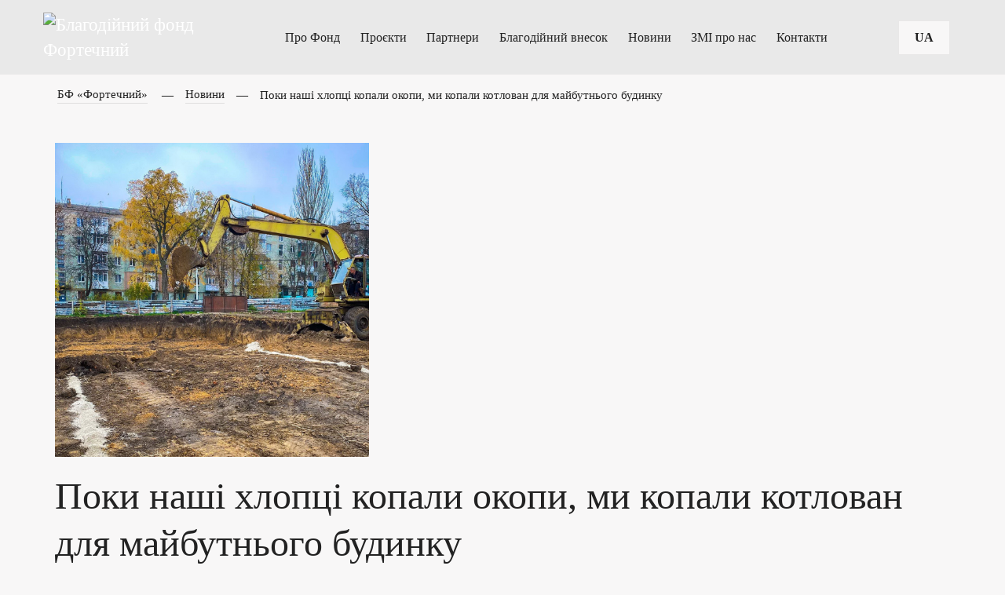

--- FILE ---
content_type: text/html; charset=UTF-8
request_url: https://fortechnyi.com/news/poki-nashi-hloptsi-kopali-okopi-mi-kopali-kotlovan-dlya-majbutnogo-budinku
body_size: 10961
content:
<!DOCTYPE html>
<html lang="uk" prefix="og: http://ogp.me/ns#">
<head>
        <base href="https://fortechnyi.com/">

            <script>
        ut_tracker = {
            start: function(name) {
                performance.mark(name + ':start');
            },
            end: function(name) {
                performance.mark(name + ':end');
                performance.measure(name, name + ':start', name + ':end');
                console.log(name + ' duration: ' + performance.getEntriesByName(name)[0].duration);
            }
        }
    </script>


<title>Поки наші хлопці копали окопи, ми копали котлован для майбутнього будинку</title>

<meta http-equiv="Content-Type" content="text/html; charset=UTF-8" />


    <meta name="description" content="Півтора тижня роботи і перший етап будівництва завершили: котлован підготували. 
 Працюємо далі! Фінансово пришвидшити процес можна на сайті фонду або в декілька кліків у додатку monobank." />

    <meta name="keywords" content="" />


            <meta name="robots" content="index,follow" />
    
<meta name="viewport" content="width=device-width, initial-scale=1.0" />




    <meta property="og:url" content="https://fortechnyi.com/news/poki-nashi-hloptsi-kopali-okopi-mi-kopali-kotlovan-dlya-majbutnogo-budinku" />
    <meta property="og:type" content="article" />
    <meta property="og:title" content="Поки наші хлопці копали окопи, ми копали котлован для майбутнього будинку" />
            <meta property="og:image" content="https://fortechnyi.com/files/resized/blog/314407265_137955245685787_6720114838868761491_n.400x300.jpg" />
        <link rel="image_src" href="https://fortechnyi.com/files/resized/blog/314407265_137955245685787_6720114838868761491_n.400x300.jpg" />
        <meta property="og:description" content=" Півтора тижня роботи і перший етап будівництва завершили: котлован підготували. 
 &amp;nbsp; 
 &amp;nbsp; " />
        <meta name="twitter:card" content="summary" />
    <meta name="twitter:title" content="Поки наші хлопці копали окопи, ми копали котлован для майбутнього будинку" />
    <meta name="twitter:description" content=" Півтора тижня роботи і перший етап будівництва завершили: котлован підготували. 
 &amp;nbsp; 
 &amp;nbsp; " />
            <meta name="twitter:image" content="https://fortechnyi.com/files/resized/blog/314407265_137955245685787_6720114838868761491_n.400x300.jpg" />
    
<meta name="decimals_point" content="," />
<meta name="thousands_separator" content=" " />
<meta name="cents" content="2" />
<meta name="currency" content="UAH" />

    <meta name="currencies[UAH]" content="UAH,1.00,1.00,2,UAH" />
    <meta name="currencies[USD]" content="USD,1.00,43.18,2,USD" />
    <meta name="currencies[EUR]" content="EUR,1.00,50.67,2,EUR" />

    <link rel="canonical" href="https://fortechnyi.com/news/poki-nashi-hloptsi-kopali-okopi-mi-kopali-kotlovan-dlya-majbutnogo-budinku" />

            <link rel="alternate" hreflang="x-default" href="https://fortechnyi.com/news/poki-nashi-hloptsi-kopali-okopi-mi-kopali-kotlovan-dlya-majbutnogo-budinku" />
                <link rel="alternate" hreflang="en" href="https://fortechnyi.com/en/news/poki-nashi-hloptsi-kopali-okopi-mi-kopali-kotlovan-dlya-majbutnogo-budinku" />
                <link rel="alternate" hreflang="es" href="https://fortechnyi.com/es/news/poki-nashi-hloptsi-kopali-okopi-mi-kopali-kotlovan-dlya-majbutnogo-budinku" />
        
<script>ut_tracker.start('render:recaptcha');</script>
    <meta name="recaptcha" content="6LdvZdkhAAAAAFMoSBUZ6QPxvstw09FtAiB7tP5E" />
            <meta name="recaptcha_page" content="product" />
        </script>
<script>ut_tracker.end('render:recaptcha');</script>

                <link href="design/fortress_new/images/favicon.ico?v=007" type="image/x-icon" rel="icon">
        <link href="design/fortress_new/images/favicon.ico?v=007" type="image/x-icon" rel="shortcut icon">
    
        <script>ut_tracker.start('parsing:page');</script>
    <script>ut_tracker.start('parsing:head:js');</script>
    <script src="design/fortress_new/js/jquery-3.3.1.min.js?v=000037"></script>

    <script src="design/fortress_new/js/lazyload.min.js?v=000037"></script>
    <script src="design/fortress_new/js/readmore.min.js?v=000037"></script>

                <script src="design/fortress_new/js/slick.min.js?v=000037"></script>
    <script src="design/fortress_new/js/swiper-bundle.min.js?v=000037"></script>

    <script src="design/fortress_new/js/mobile_menu.js?v=000037"></script>
    

        <script src="design/fortress_new/js/jquery.matchHeight-min.js?v=000037"></script>
    <script>ut_tracker.end('parsing:head:js');</script>

        <script>ut_tracker.start('parsing:head:fonts');</script>

    <style>
        @font-face {
            font-family: 'Hauora';
            src: local('Hauora Bold'), local('Hauora-Bold'),
                url('design/fortress_new/fonts/hauora_sans/Hauora-Bold.woff2') format('woff2'),
                url('design/fortress_new/fonts/hauora_sans/Hauora-Bold.woff') format('woff');
            font-weight: bold;
            font-style: normal;
            font-display: swap;
        }

        @font-face {
            font-family: 'Hauora';
            src: local('Hauora ExtraBold'), local('Hauora-ExtraBold'),
                url('design/fortress_new/fonts/hauora_sans/Hauora-ExtraBold.woff2') format('woff2'),
                url('design/fortress_new/fonts/hauora_sans/Hauora-ExtraBold.woff') format('woff');
            font-weight: bold;
            font-style: normal;
            font-display: swap;
        }

        @font-face {
            font-family: 'Hauora';
            src: local('Hauora ExtraLight'), local('Hauora-ExtraLight'),
                url('design/fortress_new/fonts/hauora_sans/Hauora-ExtraLight.woff2') format('woff2'),
                url('design/fortress_new/fonts/hauora_sans/Hauora-ExtraLight.woff') format('woff');
            font-weight: 200;
            font-style: normal;
            font-display: swap;
        }

        @font-face {
            font-family: 'Hauora';
            src: local('Hauora Light'), local('Hauora-Light'),
                url('design/fortress_new/fonts/hauora_sans/Hauora-Light.woff2') format('woff2'),
                url('design/fortress_new/fonts/hauora_sans/Hauora-Light.woff') format('woff');
            font-weight: 300;
            font-style: normal;
            font-display: swap;
        }

        @font-face {
            font-family: 'Hauora';
            src: local('Hauora Medium'), local('Hauora-Medium'),
                url('design/fortress_new/fonts/hauora_sans/Hauora-Medium.woff2') format('woff2'),
                url('design/fortress_new/fonts/hauora_sans/Hauora-Medium.woff') format('woff');
            font-weight: 500;
            font-style: normal;
            font-display: swap;
        }

        @font-face {
            font-family: 'Hauora';
            src: local('Hauora Regular'), local('Hauora-Regular'),
                url('design/fortress_new/fonts/hauora_sans/Hauora-Regular.woff2') format('woff2'),
                url('design/fortress_new/fonts/hauora_sans/Hauora-Regular.woff') format('woff');
            font-weight: normal;
            font-style: normal;
            font-display: swap;
        }

        @font-face {
            font-family: 'Hauora';
            src: local('Hauora SemiBold'), local('Hauora-SemiBold'),
                url('design/fortress_new/fonts/hauora_sans/Hauora-SemiBold.woff2') format('woff2'),
                url('design/fortress_new/fonts/hauora_sans/Hauora-SemiBold.woff') format('woff');
            font-weight: 600;
            font-style: normal;
            font-display: swap;
        }
    </style>

        <script>ut_tracker.start('parsing:head:css');</script>
    <link href="design/fortress_new/css/font-awesome.min.css?v=000037" rel="stylesheet">

    <link href="design/fortress_new/css/libs.css?v=000037" rel="stylesheet">
    <link href="design/fortress_new/css/grid.css?v=000037" rel="stylesheet">
    <link href="design/fortress_new/css/main.css?v=000037" rel="stylesheet">
    <link href="design/fortress_new/css/custom_global.css?v=000037" rel="stylesheet">
    <link href="design/fortress_new/css/theme-settings.css?v=000037" rel="stylesheet">
    <link href="design/fortress_new/css/custom_tabs.css?v=000037" rel="stylesheet">
    <link href="design/fortress_new/css/theme.css?v=000037" rel="stylesheet">
    <link href="design/fortress_new/css/mobile_menu.css?v=000037" rel="stylesheet">
                        <link href="design/fortress_new/modules/faq/css/faq.css?v=000037" rel="stylesheet" />
                        <link href="design/fortress_new/css/custom_pages.css?v=000037" rel="stylesheet">
                                    <link href="design/fortress_new/css/custom_blog.css?v=000037" rel="stylesheet">
    
            <link href="design/fortress_new/css/media.css?v=000037" rel="stylesheet">
    <link href="design/fortress_new/css/custom_media.css?v=000037" rel="stylesheet">
        <script>ut_tracker.end('parsing:head:css');</script>

            <script>ut_tracker.start('parsing:head:counters');</script>
                    <!-- Google tag (gtag.js) -->
<script async src="https://www.googletagmanager.com/gtag/js?id=G-5PK1B2WHPL"></script>
<script>
  window.dataLayer = window.dataLayer || [];
  function gtag(){dataLayer.push(arguments);}
  gtag('js', new Date());

  gtag('config', 'G-5PK1B2WHPL');
</script>
                <script>ut_tracker.end('parsing:head:counters');</script>
    
</head>

<body>



<header class="header BlogView">
    <div class="header__center" >
        <div class="container">
            <div class="f_row no_gutters flex-nowrap align-items-center justify-content-between">
                                <div class="header__logo logo">
                    <a class="logo__link has_logo" href="">
                                                    <img src="design/fortress_new/images/logo_ua.svg?v=052" alt="Благодійний фонд Фортечний" />
                                            </a>
                </div>
                                                <div class="fn_menu_switch menu_switcher header_menu_btn hidden-lg-up"><svg class="menu_icon" width="16px" height="12px" viewBox="0 0 16 12"><g><rect fill="currentColor" class="bar" x="1" y="10" width="16" height="2"></rect><rect fill="currentColor" class="bar" x="1" y="5" width="16" height="2"></rect><rect fill="currentColor" class="bar" x="1" y="0" width="16" height="2"></rect></g></svg></div>
                <div class="header__menu d-flex flex-wrap hidden-md-down">
                        
    
        <ul class="fn_menu_list menu_group__list menu_group__list--1 menu_group--header">
                        <li class="menu_group__item menu_group__item--1 ">
            <a class="menu_group__link" href="" >
                <span>Про Фонд</span>
            </a>
            
        
        </li>
                                <li class="menu_group__item menu_group__item--1 ">
            <a class="menu_group__link" href="catalog/projects" >
                <span>Проєкти</span>
            </a>
            
        
        </li>
                                                <li class="menu_group__item menu_group__item--1 ">
            <a class="menu_group__link" href="partners" >
                <span>Партнери</span>
            </a>
            
        
        </li>
                                <li class="menu_group__item menu_group__item--1 ">
            <a class="menu_group__link" href="charitable-donation" >
                <span>Благодійний внесок</span>
            </a>
            
        
        </li>
                                <li class="menu_group__item menu_group__item--1 ">
            <a class="menu_group__link" href="news" >
                <span>Новини</span>
            </a>
            
        
        </li>
                                <li class="menu_group__item menu_group__item--1 ">
            <a class="menu_group__link" href="media-about-us" >
                <span>ЗМІ про нас</span>
            </a>
            
        
        </li>
                                <li class="menu_group__item menu_group__item--1 ">
            <a class="menu_group__link" href="contact" >
                <span>Контакти</span>
            </a>
            
        
        </li>
                    </ul>
        

                </div>
                                                        <div class="switcher d-flex align-items-center">
                        																																<div class="switcher__item d-flex align-items-center switcher__language">
			<div class="switcher__visible d-flex align-items-center">
				<span class="switcher__name hidden-xs-up">Ukrainian</span>
				<span class="switcher__name">ua</span>
			</div>
			<div class="switcher__hidden">
															<a class="switcher__link d-flex align-items-center  active" href="https://fortechnyi.com/news/poki-nashi-hloptsi-kopali-okopi-mi-kopali-kotlovan-dlya-majbutnogo-budinku">
							<span class="switcher__name">Ukrainian</span>
							<span class="switcher__name hidden-xl-up">ua</span>
						</a>
																				<a class="switcher__link d-flex align-items-center " href="https://fortechnyi.com/en/news/poki-nashi-hloptsi-kopali-okopi-mi-kopali-kotlovan-dlya-majbutnogo-budinku">
							<span class="switcher__name">English</span>
							<span class="switcher__name hidden-xl-up">en</span>
						</a>
																				<a class="switcher__link d-flex align-items-center " href="https://fortechnyi.com/es/news/poki-nashi-hloptsi-kopali-okopi-mi-kopali-kotlovan-dlya-majbutnogo-budinku">
							<span class="switcher__name">Spanish</span>
							<span class="switcher__name hidden-xl-up">es</span>
						</a>
																					</div>
		</div>
	                    </div>
                            </div>
        </div>
    </div>
    </header>

<div class="main">
        
     
                <div class="custom-container">
            <div class="container breadcrumb-container">
                <ol itemscope itemtype="https://schema.org/BreadcrumbList" class="breadcrumbs d-flex flex-wrap align-items-center">

        <li itemprop="itemListElement" itemscope="" itemtype="https://schema.org/ListItem" class="d-inline-flex align-items-center breadcrumbs__item">
        <a itemprop="item" href="https://fortechnyi.com" data-language="breadcrumb_home">
            <span itemprop="name">БФ «Фортечний»</span>
        </a>
        <meta itemprop="position" content="1" />
    </li>

                <li itemprop="itemListElement" itemscope="" itemtype="https://schema.org/ListItem" class="d-inline-flex align-items-center breadcrumbs__item">
        <a itemprop="item" href="news" data-language="breadcrumbs_blog">
            <span itemprop="name">
                                    Новини
                            </span>
        </a>
        <meta itemprop="position" content="2" />
    </li>
    <li itemprop="itemListElement" itemscope="" itemtype="https://schema.org/ListItem" class="d-inline-flex align-items-center breadcrumbs__item">
        <span itemprop="name">Поки наші хлопці копали окопи, ми копали котлован для майбутнього будинку</span>
        <meta itemprop="position" content="3" />
    </li>
        </ol>
            </div>
            <div class="fn_ajax_content">
                
    

<div class="d-lg-flex align-items-lg-start justify-content-lg-between flex-lg-row-reverse">
        
        <div class="post_container post_container--left container">
        <section class="post_container__wrapper">
            <div class="post_container__wallpaper">
                                                            <picture>
                                                        <source class="lazy" data-srcset="https://fortechnyi.com/files/resized/blog/314407265_137955245685787_6720114838868761491_n.1266x1266.jpg" media="(max-width: 440px)" srcset="/design/fortress_new/images/xloading.gif">
                            <source class="lazy" data-srcset="https://fortechnyi.com/files/resized/blog/314407265_137955245685787_6720114838868761491_n.1266x1266.jpg" srcset="/design/fortress_new/images/xloading.gif">
                                
                            <img class="lazy" data-fancybox="ShowPostImg" data-src="https://fortechnyi.com/files/resized/blog/314407265_137955245685787_6720114838868761491_n.1266x1266.jpg" src="/design/fortress_new/images/xloading.gif" alt="Поки наші хлопці копали окопи, ми копали котлован для майбутнього будинку" title="Поки наші хлопці копали окопи, ми копали котлован для майбутнього будинку"/>
                        </picture>
                                                                                </div>
            <div class="post_container__boxed">
                <div class="post_container__header">
                                        <h1 class="post__heading">
                        <span data-post="35">Поки наші хлопці копали окопи, ми копали котлован для майбутнього будинку</span>
                    </h1>
                    <div class="post_information">
                                                                            <div class="post_information__item" title="Автор статті">
                                <div class="post_information__avatar">
                                                                            <svg viewBox="-42 0 512 512.001" width="24px" height="24px"><path fill="currentColor" d="m210.351562 246.632812c33.882813 0 63.21875-12.152343 87.195313-36.128906 23.96875-23.972656 36.125-53.304687 36.125-87.191406 0-33.875-12.152344-63.210938-36.128906-87.191406-23.976563-23.96875-53.3125-36.121094-87.191407-36.121094-33.886718 0-63.21875 12.152344-87.191406 36.125s-36.128906 53.308594-36.128906 87.1875c0 33.886719 12.15625 63.222656 36.128906 87.195312 23.980469 23.96875 53.316406 36.125 87.191406 36.125zm-65.972656-189.292968c18.394532-18.394532 39.972656-27.335938 65.972656-27.335938 25.996094 0 47.578126 8.941406 65.976563 27.335938 18.394531 18.398437 27.339844 39.980468 27.339844 65.972656 0 26-8.945313 47.578125-27.339844 65.976562-18.398437 18.398438-39.980469 27.339844-65.976563 27.339844-25.992187 0-47.570312-8.945312-65.972656-27.339844-18.398437-18.394531-27.34375-39.976562-27.34375-65.976562 0-25.992188 8.945313-47.574219 27.34375-65.972656zm0 0"/><path fill="currentColor" d="m426.128906 393.703125c-.691406-9.976563-2.089844-20.859375-4.148437-32.351563-2.078125-11.578124-4.753907-22.523437-7.957031-32.527343-3.3125-10.339844-7.808594-20.550781-13.375-30.335938-5.769532-10.15625-12.550782-19-20.160157-26.277343-7.957031-7.613282-17.699219-13.734376-28.964843-18.199219-11.226563-4.441407-23.667969-6.691407-36.976563-6.691407-5.226563 0-10.28125 2.144532-20.042969 8.5-6.007812 3.917969-13.035156 8.449219-20.878906 13.460938-6.707031 4.273438-15.792969 8.277344-27.015625 11.902344-10.949219 3.542968-22.066406 5.339844-33.042969 5.339844-10.96875 0-22.085937-1.796876-33.042968-5.339844-11.210938-3.621094-20.300782-7.625-26.996094-11.898438-7.769532-4.964844-14.800782-9.496094-20.898438-13.46875-9.753906-6.355468-14.808594-8.5-20.035156-8.5-13.3125 0-25.75 2.253906-36.972656 6.699219-11.257813 4.457031-21.003906 10.578125-28.96875 18.199219-7.609375 7.28125-14.390625 16.121094-20.15625 26.273437-5.558594 9.785157-10.058594 19.992188-13.371094 30.339844-3.199219 10.003906-5.875 20.945313-7.953125 32.523437-2.0625 11.476563-3.457031 22.363282-4.148437 32.363282-.679688 9.777344-1.023438 19.953125-1.023438 30.234375 0 26.726562 8.496094 48.363281 25.25 64.320312 16.546875 15.746094 38.4375 23.730469 65.066406 23.730469h246.53125c26.621094 0 48.511719-7.984375 65.0625-23.730469 16.757813-15.945312 25.253906-37.589843 25.253906-64.324219-.003906-10.316406-.351562-20.492187-1.035156-30.242187zm-44.90625 72.828125c-10.933594 10.40625-25.449218 15.464844-44.378906 15.464844h-246.527344c-18.933594 0-33.449218-5.058594-44.378906-15.460938-10.722656-10.207031-15.933594-24.140625-15.933594-42.585937 0-9.59375.316406-19.066407.949219-28.160157.617187-8.921874 1.878906-18.722656 3.75-29.136718 1.847656-10.285156 4.199219-19.9375 6.996094-28.675782 2.683593-8.378906 6.34375-16.675781 10.882812-24.667968 4.332031-7.617188 9.316407-14.152344 14.816407-19.417969 5.144531-4.925781 11.628906-8.957031 19.269531-11.980469 7.066406-2.796875 15.007812-4.328125 23.628906-4.558594 1.050781.558594 2.921875 1.625 5.953125 3.601563 6.167969 4.019531 13.277344 8.605469 21.136719 13.625 8.859375 5.648437 20.273437 10.75 33.910156 15.152344 13.941406 4.507812 28.160156 6.796875 42.273437 6.796875 14.113282 0 28.335938-2.289063 42.269532-6.792969 13.648437-4.410156 25.058594-9.507813 33.929687-15.164063 8.042969-5.140624 14.953125-9.59375 21.121094-13.617187 3.03125-1.972656 4.902344-3.042969 5.953125-3.601563 8.625.230469 16.566406 1.761719 23.636719 4.558594 7.636719 3.023438 14.121093 7.058594 19.265625 11.980469 5.5 5.261719 10.484375 11.796875 14.816406 19.421875 4.542969 7.988281 8.207031 16.289062 10.886719 24.660156 2.800781 8.75 5.15625 18.398438 7 28.675782 1.867187 10.433593 3.132812 20.238281 3.75 29.144531v.007812c.636719 9.058594.957031 18.527344.960937 28.148438-.003906 18.449219-5.214844 32.378906-15.9375 42.582031zm0 0"/></svg>                                                                    </div>
                                                                <span>БФ &quot;Фортечний&quot;</span>
                            </div>
                                                                                                                                    <div class="post_information__item" title="Дата публікації статті">
                                    <svg viewBox="0 0 512 512" width="24px" height="24px"><path fill="currentColor" d="M105,182H75c-8.284,0-15,6.716-15,15s6.716,15,15,15h30c8.284,0,15-6.716,15-15S113.284,182,105,182z"/><path fill="currentColor" d="M195,182h-30c-8.284,0-15,6.716-15,15s6.716,15,15,15h30c8.284,0,15-6.716,15-15S203.284,182,195,182z"/><path fill="currentColor" d="M287,182h-31c-8.284,0-15,6.716-15,15s6.716,15,15,15h31c8.284,0,15-6.716,15-15S295.284,182,287,182z"/><path fill="currentColor" d="M377,182h-30c-8.284,0-15,6.716-15,15s6.716,15,15,15h30c8.284,0,15-6.716,15-15S385.284,182,377,182z"/><path fill="currentColor" d="M105,242H75c-8.284,0-15,6.716-15,15s6.716,15,15,15h30c8.284,0,15-6.716,15-15S113.284,242,105,242z"/><path fill="currentColor" d="M195,242h-30c-8.284,0-15,6.716-15,15s6.716,15,15,15h30c8.284,0,15-6.716,15-15S203.284,242,195,242z"/><path fill="currentColor" d="M287,242h-31c-8.284,0-15,6.716-15,15s6.716,15,15,15h31c8.284,0,15-6.716,15-15S295.284,242,287,242z"/><path fill="currentColor" d="M105,302H75c-8.284,0-15,6.716-15,15s6.716,15,15,15h30c8.284,0,15-6.716,15-15S113.284,302,105,302z"/><path fill="currentColor" d="M195,302h-30c-8.284,0-15,6.716-15,15s6.716,15,15,15h30c8.284,0,15-6.716,15-15S203.284,302,195,302z"/><path fill="currentColor" d="M105,362H75c-8.284,0-15,6.716-15,15s6.716,15,15,15h30c8.284,0,15-6.716,15-15S113.284,362,105,362z"/><path fill="currentColor" d="M195,362h-30c-8.284,0-15,6.716-15,15s6.716,15,15,15h30c8.284,0,15-6.716,15-15S203.284,362,195,362z"/><path fill="currentColor" d="M437,362h-45v-45c0-8.284-6.716-15-15-15s-15,6.716-15,15v60c0,8.284,6.716,15,15,15h60c8.284,0,15-6.716,15-15S445.284,362,437,362z"/><path fill="currentColor" d="M452,264.806V75c0-24.813-20.187-45-45-45h-30V15c0-8.284-6.716-15-15-15s-15,6.716-15,15v15h-60V15c0-8.284-6.716-15-15-15s-15,6.716-15,15v15h-62V15c0-8.284-6.716-15-15-15s-15,6.716-15,15v15h-60V15c0-8.284-6.716-15-15-15S75,6.716,75,15v15H45C20.187,30,0,50.187,0,75v362c0,8.284,6.716,15,15,15h249.806c24.247,36.154,65.487,60,112.194,60c74.439,0,135-60.561,135-135C512,330.292,488.154,289.053,452,264.806z M30,75c0-8.271,6.729-15,15-15h30v15c0,8.284,6.716,15,15,15s15-6.716,15-15V60h60v15c0,8.284,6.716,15,15,15s15-6.716,15-15V60h62v15c0,8.284,6.716,15,15,15s15-6.716,15-15V60h60v15c0,8.284,6.716,15,15,15s15-6.716,15-15V60h30c8.271,0,15,6.729,15,15v47H30V75z M249.722,422H30V152h392v97.722c-14.082-4.994-29.228-7.722-45-7.722c-74.439,0-135,60.561-135,135C242,392.772,244.728,407.918,249.722,422z M377,482c-57.897,0-105-47.103-105-105c0-57.897,47.103-105,105-105c57.897,0,105,47.103,105,105C482,434.897,434.897,482,377,482z"/></svg>                                    <span>08 Листопада 2022, Вт</span>
                                </div>
                                                                                                                                                                        </div>
                                                                                                </div>
                <div class="post_container__body">
                                        <div class="block__description block__description--style">
                        <p>Півтора тижня роботи і перший етап будівництва завершили: котлован підготували.</p>
<p>Працюємо далі! Фінансово пришвидшити процес можна на сайті фонду або в декілька кліків у додатку monobank.</p>
<p>&nbsp;<img style="float: left; margin-right: 15px;" src="../files/uploads/314461759_137955249019120_2282128754035967063_n_1.jpg" width="400" height="400" />&nbsp;<img style="float: left;" src="../files/uploads/314499943_137955252352453_1926162427759342780_n_1.jpg" alt="" width="400" height="400" /></p>
                    </div>

                </div>
                <div class="post_container__footer">
                                        
                    <div class="post_share">
                                                        <div class="post_share_boxed">
                            <div class="share">
                                                                <div class="fn_share jssocials share__icons"></div>
                            </div>
                        </div>
                    </div>
                                                            <nav>
                        <ol class="pager row">
                            <li class="col-xs-12 col-sm-6">
                                                                <a class="" href="news/elektroobigrivachi-gotovi">
                                    <svg viewBox="0 0 32 32" width="20px" height="20px"><path fill="currentColor" d="M26.704,10.192l-9.999-9.899  c-0.397-0.393-1.03-0.378-1.428,0l-9.999,9.9c-0.394,0.391-0.394,1.024,0,1.414c0.395,0.391,1.034,0.391,1.429,0l8.275-8.192V31  c0,0.552,0.452,1,1.01,1s1.01-0.448,1.01-1V3.414l8.275,8.192c0.394,0.391,1.034,0.391,1.428,0  C27.099,11.216,27.099,10.583,26.704,10.192z"/></svg><span>Електрообігрівачі готові!</span>
                                </a>
                                                            </li>
                            <li class="col-xs-12 col-sm-6">
                                                                <a href="news/teper-stati-metsenatom-mozhna-sche-prostishe">
                                    <span>Тепер стати меценатом можна ще простіше!</span><svg viewBox="0 0 32 32" width="20px" height="20px"><path fill="currentColor" d="M26.704,10.192l-9.999-9.899  c-0.397-0.393-1.03-0.378-1.428,0l-9.999,9.9c-0.394,0.391-0.394,1.024,0,1.414c0.395,0.391,1.034,0.391,1.429,0l8.275-8.192V31  c0,0.552,0.452,1,1.01,1s1.01-0.448,1.01-1V3.414l8.275,8.192c0.394,0.391,1.034,0.391,1.428,0  C27.099,11.216,27.099,10.583,26.704,10.192z"/></svg>                                </a>
                                                            </li>
                        </ol>
                    </nav>
                                    </div>
            </div>
        </div>
    </div>
</div>


<script type="application/ld+json">

    { "@context": "http://schema.org",
        "@type": "Article",
        "mainEntityOfPage": {
            "@type": "WebPage",
            "@id": "/news/poki-nashi-hloptsi-kopali-okopi-mi-kopali-kotlovan-dlya-majbutnogo-budinku"
        },
        "headline": "",
        "alternativeHeadline": "",
        "image": "https://fortechnyi.com/files/resized/blog/314407265_137955245685787_6720114838868761491_n.800x800.jpg",
        "author": {
            "@type": "Person",
            "name": "БФ &quot;Фортечний&quot;"
        },
        "publisher": {
            "@type": "Organization",
            "name": "Благодійний фонд Фортечний",
            "logo": {
                "@type": "ImageObject",
                "url": "/logo_ua.svg",
                "width": 230,
                "height": 40
            }
        },
        "url": "/news/poki-nashi-hloptsi-kopali-okopi-mi-kopali-kotlovan-dlya-majbutnogo-budinku",
        "datePublished": "2022-11-08",
        "dateCreated": "2022-11-08",
        
                
        "dateModified": "2022-11-08",
        
                
        "description": " Півтора тижня роботи і перший етап будівництва завершили: котлован підготували. 
 &amp;nbsp; 
 &amp;nbsp; ",
        "articleBody": ""
    }

</script>

                                            </div>
        </div>
    </div>


    <section class="have_questions-wrapper">
        <div class="custom-container">
            <div class="container">
                <div class="have_questions_block">
                    <div class="have_questions-left_side">
                        <h2 class="have_questions_heading" data-language="charitable_fund_offers">Бажаєте підтримати наші проєкти?</h2>
                        <p data-language="callback_description">Долучайтесь до підтримки діяльності Фонду «Фортечний» задля майбутнього</p>
                    </div>
                    <div class="have_questions-right_side">
                        <div class="btns-wrapper">
                            <a href="/charitable-donation" class="btn full_yellow_btn" data-language="make_a_donation">Зробити внесок</a>
                            <a href="/catalog/projects" class="btn white_btn" data-language="contacts_word">Детальніше</a>
                        </div>
                    </div>
                </div>
            </div>    
        </div>
    </section>

<footer class="footer">
    <div class="custom-container">
        <div class="container">
            <div class="top_footer-block_wrapper">
                <div class="footer_part-wrapper">
                    <div class="footer_logo-wrapper">
                        <a class="logo__link has_logo" href="">
                                                            <img src="design/fortress_new/images/logo_ua.svg?v=052" alt="" />
                                                    </a>
                    </div>
                    <div class="footer_company_slogan-wrapper">
                        <p>Відновлюємо Україну спільно</p>
                    </div>
                                            <div class="footer_social_links-wrapper">
                                                            <a class="social__link facebook" rel="nofollow noopener" aria-label="facebook" href="https://facebook.com/%D0%91%D0%BB%D0%B0%D0%B3%D0%BE%D0%B4%D1%96%D0%B9%D0%BD%D0%B8%D0%B9-%D1%84%D0%BE%D0%BD%D0%B4-%D0%A4%D0%BE%D1%80%D1%82%D0%B5%D1%87%D0%BD%D0%B8%D0%B9-103322179136349" target="_blank" title="facebook">
                                    <i class="fa fa-facebook"></i>
                                </a>
                                                            <a class="social__link instagram" rel="nofollow noopener" aria-label="instagram" href="https://www.instagram.com/fortechnyi_bf/" target="_blank" title="instagram">
                                    <i class="fa fa-instagram"></i>
                                </a>
                                                            <a class="social__link linkedin" rel="nofollow noopener" aria-label="linkedin" href="https://www.linkedin.com/company/fortechnyi/?viewAsMember=true" target="_blank" title="linkedin">
                                    <i class="fa fa-linkedin"></i>
                                </a>
                                                            <a class="social__link youtube" rel="nofollow noopener" aria-label="youtube" href="https://www.youtube.com/@fortechnyi_bf" target="_blank" title="youtube">
                                    <i class="fa fa-youtube"></i>
                                </a>
                                                    </div>
                                        <span class="copyright" data-language="copyright"> &#xA9;2026 БФ «Фортечний»</span>
                </div>
        
                <div class="footer_part-wrapper">
                                            <div class="contact_info-wrapper">
                            <h4 class="footer_heading" data-language="index_contacts">Контакти</h4>
                                                                                                    <a class="phone" href="tel:+380671302400">+38 (067) 130-24-00</a>
                                                                                                                        <a class=" email " href="mailto:support@fortechnyi.com "><span>support@fortechnyi.com </span></a>
                                                    </div>
                                        <div class="company_location-wrapper">
                        <h4 class="footer_heading" data-language="company_addres_word">Місцезнаходження</h4>
                        <a href="https://goo.gl/maps/NYCP5ovQvx6xMHYh8" data-language="company_addres_link"><span data-language="company_addres">вул. Героїв Маріуполя, 89<br>м. Кропивницький<br>25011, Україна</span></a>
                        <!-- Link to addres -->
                    </div>
                </div>
        
                <div class="footer_part-wrapper">
                    <h4 class="footer_heading" data-language="pages_word">Сторінки</h4>
                        
    
        <ul class="fn_menu_list menu_group__list menu_group__list--1 menu_group--footer_pages">
                        <li class="menu_group__item menu_group__item--1 ">
            <a class="menu_group__link" href="" >
                <span>Про Фонд</span>
            </a>
            
        
        </li>
                                <li class="menu_group__item menu_group__item--1 ">
            <a class="menu_group__link" href="catalog/projects" >
                <span>Проєкти</span>
            </a>
            
        
        </li>
                                <li class="menu_group__item menu_group__item--1 ">
            <a class="menu_group__link" href="partners" >
                <span>Партнери</span>
            </a>
            
        
        </li>
                                <li class="menu_group__item menu_group__item--1 ">
            <a class="menu_group__link" href="news" >
                <span>Новини</span>
            </a>
            
        
        </li>
                                <li class="menu_group__item menu_group__item--1 ">
            <a class="menu_group__link" href="contact" >
                <span>Контакти</span>
            </a>
            
        
        </li>
                    </ul>
        

                </div>
                
                <div class="footer_part-wrapper double-part">
                    <div class="footer_supports-wrapper">
                        <h4 class="footer_heading" data-language="support_word">Допомога</h4>
                            
    
        <ul class="fn_menu_list menu_group__list menu_group__list--1 menu_group--footer_supports">
                        <li class="menu_group__item menu_group__item--1 ">
            <a class="menu_group__link" href="charitable-donation" >
                <span>Благодійний внесок</span>
            </a>
            
        
        </li>
                                                                    </ul>
        

                    </div>
                    <div class="footer_information-wrapper">
                        <h4 class="footer_heading" data-language="information_word">Інформація</h4>
                            
    
        <ul class="fn_menu_list menu_group__list menu_group__list--1 menu_group--footer_information">
                        <li class="menu_group__item menu_group__item--1 ">
            <a class="menu_group__link" href="questions-and-answers" >
                <span>Питання і відповіді</span>
            </a>
            
        
        </li>
                                <li class="menu_group__item menu_group__item--1 ">
            <a class="menu_group__link" href="documents" >
                <span>Документи</span>
            </a>
            
        
        </li>
                                <li class="menu_group__item menu_group__item--1 ">
            <a class="menu_group__link" href="reporting" >
                <span>Звітність</span>
            </a>
            
        
        </li>
                    </ul>
        

                    </div>
                </div>
            </div>
            <div class="copyright-block_wrapper">
                <div class="payments-variants">
                    <img src="design/fortress_new/images/payments-fortechnyi.png" data-language="payments_variants" alt="Варіанти оплати" title="">
                </div>
                <div class="powered_by">
                    <span>Powered by</span>
                    <a href="https://sago.group" target="_blank" rel="nofollow noopener">Sago Group</a>
                </div>
                <div class="footer_technical_menu-wrapper">
                        
    
        <ul class="fn_menu_list menu_group__list menu_group__list--1 menu_group--footer_technical">
                        <li class="menu_group__item menu_group__item--1 ">
            <a class="menu_group__link" href="public-offer" >
                <span>Публічна оферта</span>
            </a>
            
        
        </li>
                                <li class="menu_group__item menu_group__item--1 ">
            <a class="menu_group__link" href="privacy-policy" >
                <span>Політика конфіденційності</span>
            </a>
            
        
        </li>
                    </ul>
        

                </div>
            </div>
        </div>
    </div>  
</footer>

<div class="fn_to_top to_top"></div>
    <div class="fn_mobile_menu hidden">
        <ul class="top-nav">
    <li>
        <div class="">
                        <a class="mobile__link" href="">
                <img src="design/fortress_new/images/logo_ua.svg?v=052" alt="Благодійний фонд Фортечний"/>
            </a>
                    </div>
    </li>
</ul>
    
    
        <ul class="fn_menu_list menu_group__list menu_group__list--1 menu_group--mobile">
                        <li class="menu_group__item menu_group__item--1 ">
            <a class="menu_group__link" href="" >
                <span>Про Фонд</span>
            </a>
            
        
        </li>
                                <li class="menu_group__item menu_group__item--1 ">
            <a class="menu_group__link" href="catalog/projects" >
                <span>Проєкти</span>
            </a>
            
        
        </li>
                                                <li class="menu_group__item menu_group__item--1 ">
            <a class="menu_group__link" href="partners" >
                <span>Партнери</span>
            </a>
            
        
        </li>
                                <li class="menu_group__item menu_group__item--1 ">
            <a class="menu_group__link" href="charitable-donation" >
                <span>Благодійний внесок</span>
            </a>
            
        
        </li>
                                <li class="menu_group__item menu_group__item--1 ">
            <a class="menu_group__link" href="news" >
                <span>Новини</span>
            </a>
            
        
        </li>
                                <li class="menu_group__item menu_group__item--1 ">
            <a class="menu_group__link" href="contact" >
                <span>Контакти</span>
            </a>
            
        
        </li>
                    </ul>
        


    <ul class="language-nav">
        <li class="">
                                    <span class="">Ukrainian</span>
            <ul class="">
                                                            <li>
                            <a class="  active"
                            href="https://fortechnyi.com/news/poki-nashi-hloptsi-kopali-okopi-mi-kopali-kotlovan-dlya-majbutnogo-budinku">
                                                                                                <span class="">Ukrainian</span>
                                                            </a>
                        </li>
                                                                                <li>
                            <a class=" "
                            href="https://fortechnyi.com/en/news/poki-nashi-hloptsi-kopali-okopi-mi-kopali-kotlovan-dlya-majbutnogo-budinku">
                                                                                                <span class="">English</span>
                                                            </a>
                        </li>
                                                                                <li>
                            <a class=" "
                            href="https://fortechnyi.com/es/news/poki-nashi-hloptsi-kopali-okopi-mi-kopali-kotlovan-dlya-majbutnogo-budinku">
                                                                                                <span class="">Spanish</span>
                                                            </a>
                        </li>
                                                                                    </ul>
        </li>
    </ul>

<ul>
    <li>
        <a class="phone icon icon-phone-callback" href="tel:+380671302400">
            <span>+38 (067) 130-24-00</span>
        </a>
    </li>
</ul>

<ul>
    <li>
        <a class="email icon icon-mail-outline" href="mailto:support@fortechnyi.com ">
            <span>support@fortechnyi.com </span>
        </a>
    </li>
</ul>



<ul class="bottom-nav social">
            1
                <li class="">
        <a class="facebook" href="https://facebook.com/%D0%91%D0%BB%D0%B0%D0%B3%D0%BE%D0%B4%D1%96%D0%B9%D0%BD%D0%B8%D0%B9-%D1%84%D0%BE%D0%BD%D0%B4-%D0%A4%D0%BE%D1%80%D1%82%D0%B5%D1%87%D0%BD%D0%B8%D0%B9-103322179136349" target="_blank" rel="nofollow noopener" title="facebook">
            <i class="fa fa-facebook"></i>
        </a>
    </li>
                    <li class="">
        <a class="instagram" href="https://www.instagram.com/fortechnyi_bf/" target="_blank" rel="nofollow noopener" title="instagram">
            <i class="fa fa-instagram"></i>
        </a>
    </li>
                    <li class="">
        <a class="linkedin" href="https://www.linkedin.com/company/fortechnyi/?viewAsMember=true" target="_blank" rel="nofollow noopener" title="linkedin">
            <i class="fa fa-linkedin"></i>
        </a>
    </li>
                    <li class="">
        <a class="youtube" href="https://www.youtube.com/@fortechnyi_bf" target="_blank" rel="nofollow noopener" title="youtube">
            <i class="fa fa-youtube"></i>
        </a>
    </li>
        </ul>
    </div>

<div class="hidden">
    <form id="fn_fast_order" class="form form--boxed popup popup_animated fn_validate_fast_order" method="post" action="#"
                        onsubmit="sendAjaxFastOrderForm(); return false"
              >
                <div class="form__header">
            <div class="form__title">
                <span data-language="fast_order">Подати заявку</span>
            </div>
        </div>

        
        <div class="form__body">
            <input id="fast_order_variant_id" value="" name="variant_id" type="hidden" />
            <input value="" name="amount" type="hidden" />
            <input type="hidden" name="IsFastOrder" value="true" />
            <input type="hidden" name="checkout" value="1" />

            <div class="message_error fn_fast_order_errors" style="display: none"></div>

            <div id="fast_order_product_name" class="h6"></div>

            <div class="form__group">
                <input class="fn_validate_fast_name form__input form__placeholder--focus" type="text" name="name" value="" required/>
                <span class="form__placeholder" data-language="form_name">Ім'я*</span>
            </div>

            <div class="form__group">
                <input class="fn_validate_fast_name form__input form__placeholder--focus" type="text" name="last_name" value="" required/>
                <span class="form__placeholder" data-language="form_name">Прiзвище</span>
            </div>

            <div class="form__group">
                <input  class="fn_validate_fast_phone form__input form__placeholder--focus" type="text" name="phone" value="" required />
                <span class="form__placeholder" data-language="form_phone">Номер телефону*</span>
            </div>
         </div>

        <div class="form__footer">
                        
            <input class="form__button btn fn_fast_order_submit" type="submit" name="checkout" data-language="callback_order" value="Замовити" />
        </div>
     </form>
</div>

    <div id="fn_pop_up_cart_wrap" class="popup_animated" style="display: none;">
        <div id="fn_pop_up_cart" class="popup_animated">
                <div class="block">
                <div class="h1"><span data-language="cart_header">Кошик</span></div>

        <p class="block padding" data-language="cart_empty">Кошик порожній</p>
    </div>
        </div>
    </div>

<div id="fn_compare_confirm" class="popup_bg popup_animated"  style="display: none;">
    <div class="popup_confirm__title">
        <svg width="28px" height="28px" viewBox="0 0 510 510" xmlns="http://www.w3.org/2000/svg" xmlns:xlink="http://www.w3.org/1999/xlink"><path fill="currentColor" d="M150.45,206.55l-35.7,35.7L229.5,357l255-255l-35.7-35.7L229.5,285.6L150.45,206.55z M459,255c0,112.2-91.8,204-204,204 S51,367.2,51,255S142.8,51,255,51c20.4,0,38.25,2.55,56.1,7.65l40.801-40.8C321.3,7.65,288.15,0,255,0C114.75,0,0,114.75,0,255 s114.75,255,255,255s255-114.75,255-255H459z"></path></svg>        <span data-language="popup_add_to_compare">Товар доданий в порівняння</span>
    </div>
</div>

<div id="fn_wishlist_confirm" class="popup_bg popup_animated" style="display: none;">
    <div class="popup_confirm__title">
        <svg width="28px" height="28px" viewBox="0 0 510 510" xmlns="http://www.w3.org/2000/svg" xmlns:xlink="http://www.w3.org/1999/xlink"><path fill="currentColor" d="M150.45,206.55l-35.7,35.7L229.5,357l255-255l-35.7-35.7L229.5,285.6L150.45,206.55z M459,255c0,112.2-91.8,204-204,204 S51,367.2,51,255S142.8,51,255,51c20.4,0,38.25,2.55,56.1,7.65l40.801-40.8C321.3,7.65,288.15,0,255,0C114.75,0,0,114.75,0,255 s114.75,255,255,255s255-114.75,255-255H459z"></path></svg>        <span data-language="popup_add_to_wishlist">Товар доданий в обране</span>
    </div>
</div>

<script>ut_tracker.start('parsing:body_bottom:css');</script>
<link href="design/fortress_new/css/jquery.fancybox.min.css?v=000037" rel="stylesheet">

    <link href="js_libraries/js_socials/css/jssocials.css?v=000037" rel="stylesheet">
    <script>ut_tracker.end('parsing:body_bottom:css');</script>

            <script src="design/fortress_new/modules/faq/js/faq.js?v=000037"></script>
    <script>ut_tracker.start('parsing:body_bottom:js');</script>
<script src="design/fortress_new/js/jquery-ui.min.js?v=000037"></script>

<script src="design/fortress_new/js/ui.touch-punch.min.js?v=000037"></script>

<script src="design/fortress_new/js/jquery.fancybox.min.js?v=000037" defer></script>

<script src="design/fortress_new/js/jquery.autocomplete-min.js?v=000037" defer></script>



<script src="design/fortress_new/js/jquery.validate.min.js?v=000037" ></script>
<script src="design/fortress_new/js/additional-methods.min.js?v=000037"></script>

    <script src="js_libraries/js_socials/js/jssocials.min.js?v=000037" ></script>

<script>
    /* Глобальный обьект */
    /* все глобальные переменные добавляем в оъект и работаем с ним!!! */
    var h = {};
    h.max_order_amount = 100;

            
        h.is_preorder = 0;
        
        
        
    
    var form_enter_sum = "Введіть суму";
    var form_enter_name = "Введіть ім&#039;я";
    var form_enter_phone = "Введіть номер";
    var form_error_captcha = "Невірно введена капча";
    var form_enter_email = "Введіть email";
    var form_enter_password = "Введіть пароль";
    var form_enter_message = "Введіть повідомлення";

    if($(".fn_validate_product").length>0) {
        $(".fn_validate_product").validate({
            rules: {
                name: "required",
                text: "required",
                captcha_code: "required"
            },
            messages: {
                name: form_enter_name,
                text: form_enter_message,
                captcha_code: form_error_captcha
            }
        });
    }
    if($(".fn_validate_callback").length>0) {
        $(".fn_validate_callback").validate({
            rules: {
                name: "required",
                phone: "required",
            },
            messages: {
                name: form_enter_name,
                phone: form_enter_phone,
            }

        });
    }
    if($(".fn_validate_contribution").length>0) {
        $(".fn_validate_contribution").validate({
            rules: {
                sum: "required",
            },
            messages: {
                sum: form_enter_sum,
            }

        });
    }
    if($(".fn_validate_subscribe").length>0) {
        $(".fn_validate_subscribe").validate({
            rules: {
                subscribe_email: "required",
            },
            messages: {
                subscribe_email: form_enter_email
            }
        });
    }
    if($(".fn_validate_post").length>0) {
        $(".fn_validate_post").validate({
            rules: {
                name: "required",
                text: "required",
                captcha_code: "required"
            },
            messages: {
                name: form_enter_name,
                text: form_enter_message,
                captcha_code: form_error_captcha
            }
        });
    }
    if($(".fn_validate_page").length>0) {
        $(".fn_validate_page").validate({
            rules: {
                name: "required",
                text: "required",
                captcha_code: "required"
            },
            messages: {
                name: form_enter_name,
                text: form_enter_message,
                captcha_code: form_error_captcha
            }
        });
    }
    if($(".fn_validate_feedback").length>0) {
        $(".fn_validate_feedback").validate({
            rules: {
                name: "required",
                email: {
                    required: true,
                    email: true
                },
                message: "required",
                captcha_code: "required"
            },
            messages: {
                name: form_enter_name,
                email: form_enter_email,
                message: form_enter_message,
                captcha_code: form_error_captcha
            }
        });
    }
    if($(".fn_validate_cart").length>0) {
        jQuery.validator.addMethod("lower_bar", function (value, element) {
            const regex = /^[-0-9+()\s]+$/;
            let key = value;

            if (!regex.test(key)) {
                return false;
            }
            return true;
        }, "please use only alphanumeric or alphabetic characters");
        $(".fn_validate_cart").validate({
            rules: {
                name: "required",
                phone: {
                    required: true,
                    lower_bar: true
                },
                email: {
                    required: true,
                    email: true
                },
                captcha_code: "required",
            },
            messages: {
                name: form_enter_name,
                email: form_enter_email,
                captcha_code: form_error_captcha
            }
        });
        
        var submitted_cart = false;
        $('.fn_validate_cart').on('submit', function () {
            if ($('.fn_validate_cart').valid() === true) {
                if (submitted_cart === true) {
                    return false;
                } else {
                    submitted_cart = true;
                }
            }
        });
    }
    if($(".fn_validate_login").length>0) {
        $(".fn_validate_login").validate({
            rules: {
                email: "required",
                password: "required",
            },
            messages: {
                email: form_enter_email,
                password: form_enter_password
            }
        });
    }

    if($(".fn_validate_register").length>0) {
        $(".fn_validate_register").validate({
            rules: {
                name: "required",
                email: {
                    required: true,
                    email: true
                },
                password: "required",
                captcha_code: "required"
            },
            messages: {
                name: form_enter_name,
                email: form_enter_email,
                captcha_code: form_error_captcha,
                password: form_enter_password
            }
        });
    }

        if($(".fn_share").length>0) {
                $(".fn_share").jsSocials({
            showLabel: false,
            showCount: false,
            shares: ["twitter","facebook","whatsapp","telegram"]
        });
    }
    
    /* Mobile menu */
    $(function(){
        var $main_nav = $('.fn_mobile_menu');
        var $toggle = $('.fn_menu_switch');
        var defaultData = {
            maxWidth: false,
            navClass: 'mobile_nav',
            customToggle: $toggle,
            levelTitles: true,
            insertClose: -1,
            labelBack: 'Назад',
            labelClose: 'Закрити',
            closeLevels: false
        };
        $main_nav.hcOffcanvasNav(defaultData);
    });

    /* Показать все в фильтрах по свойствам и в футере категории */
    $( document ).on( 'click', '.fn_view_all', function(e) {
        $(this).closest('.fn_view_content').toggleClass('opened');
        $('.fn_view_all').not($(this)).html('Дивитись все');
        $('.fn_view_all').not($(this)).closest('.fn_view_content').removeClass('opened');
        if ($(this).closest('.fn_view_content').hasClass('opened')) {
            $(this).html('Згорнути');
        } else {
            $(this).html('Дивитись все');
        }
        return false;
    });

</script>
<script src="design/fortress_new/js/main.js?v=000037"></script>
<script>ut_tracker.end('parsing:body_bottom:js');</script>


</body>
</html>

--- FILE ---
content_type: text/css
request_url: https://fortechnyi.com/design/fortress_new/css/main.css?v=000037
body_size: 15948
content:
/* ==================================================
  Libraries & сomponents
  ================================================== *//*
  #Headings
  #Links
  #Resets
  #Blocks & boxed
  #Buttons
  #Form
  #Group menu
  #Accordion
  #Tabs
  #Table
  #Popup
  #ScrollBar
  #Autocomplete
  #Ui-slider
  #Gallery zoom
  #Loader amimation
  #Swiper
  #Lazy load
  #Reedmore
*//* ==================================================
  Libraries & сomponents
  ================================================== */

@charset "UTF-8";
@-moz-viewport {width: device-width;}
@-ms-viewport {width: device-width;}
@-o-viewport {width: device-width;}
@-webkit-viewport {width: device-width;}
@viewport {width: device-width;}


html {
    font-family: sans-serif;
    line-height: 1.2;
    -ms-text-size-adjust: 100%;
    -webkit-text-size-adjust: 100%;
    /* height: 100%; */
}
body {
    /* font-family: 'Montserrat', arial, sans-serif; */
    font-family: 'Verdana' !important;
    background-color: var(--bg);
    color: var(--body-text);
    font-size: 16px;
    font-weight: normal;
    position: relative;
    line-height: 1.4;
    min-height: 100%;
    max-width: 100%;
    min-width: 320px;
    -moz-osx-font-smoothing: grayscale;
    -webkit-font-smoothing: antialiased;
}

#tinymce{
    padding: 20px;
}
.tmce_notice_info,
.tmce_notice_success,
.tmce_notice_error{
    padding: 20px 30px;
    margin: 1rem 0 1.5rem;
    font-weight: 500;
    font-size: 16px;
    line-height: 1.6;
    border-left: 8px solid rgb(188, 188, 188);
    display: block;
}
.tmce_notice_error{
    background-color: #ffcac6;
    border-left: 8px solid #ff3121;
    color: #222;
}
.tmce_notice_success{
    background-color: #d6fbcc;
    border-left: 8px solid #266f12;
    color: #222;
}
.tmce_notice_info{
    background-color: #e1f6fd;
    border-left: 8px solid #0a7ca2;
    color: #222;
}

/***** #Headings ***********************************************************/
h1,.h1,
h2,.h2,
h3,.h3,
h4,.h4,
h5,.h5,
h6,.h6{
    display: block;
    position: relative;
    font-family: inherit;
    color: var(--body-heading);
    line-height: 1.2;
    font-weight: 500;
    margin: 0 0 1.5rem;
}
h1,.h1{font-size: 44px;}
h2,.h2{font-size: 40px;}
h3,.h3{font-size: 20px;}
h4,.h4{font-size: 22px;}
h5,.h5{font-size: 20px;}
h6,.h6{font-size: 18px;}

/***** #Links ***************************************************************/
a {
    color: var(--basic-company);
    text-decoration: underline;
    background-color: transparent;
    -webkit-text-decoration-skip: objects;
    transition: all 0.2s ease;
}
.tooltip a:hover,
a:hover{
    color: var(--basic-company);
    outline-width: 0;
    text-decoration: none;
}
/***** #Resets *************************************************************/
*,
*::before,
*::after {
    margin: 0;
    padding: 0;
    box-sizing: border-box;
}
*:focus {outline: none;}
b,
strong {font-weight: 600;}
img {max-width: 100%; height: fit-content; border-style: none;}
img:not([src]) {visibility: hidden;}
figure {margin: 15px 40px;}
mark {background-color: #ff0;color: #000;}
small {font-size: 80%;}
hr {
    height: 1px;
    background-color: #dbdbdb;
    margin: 20px 0;
    box-sizing: content-box;
    border: 0;
    overflow: visible;
}
sub,
sup {
    font-size: 75%;
    line-height: 0;
    position: relative;
    vertical-align: baseline;
}
sub {bottom: -0.25em;}
sup {top: -0.5em;}
svg:not(:root) {overflow: hidden;}
[hidden] {display: none;}
p {line-height: 1.8;margin: 0 0 1.5rem; font-weight: 200;}
p:last-child { margin-bottom: 0;}
table {
    border-collapse: collapse;
    border-spacing: 0;
    background-color: transparent;
}
nav ul {
    margin: 0;
    padding: 0;
    list-style: none;
}
ol,
ul {margin: 0 0 1.5rem 1.5rem;}
ol li,
ul li {font-weight: 500;margin: 0 0 1rem 0;}
blockquote {
    margin: 1rem 0 1.5rem;
    color: rgb(94, 94, 94);
    padding: 20px 30px;
    border-left: 8px solid rgb(194, 194, 194);
    position: relative;
    background: rgb(248, 248, 248);
    font-weight: 400;
    font-size: 18px;
    font-style: italic;
    line-height: 1.3;
    width: 100%;
    max-width: 100%;
    font-family: inherit;
}
blockquote p {
    font-style: italic;
    font-size: 16px;
    margin-top: 0;
}
blockquote cite {
    color: #999999;
    font-size: 14px;
    display: block;
    margin-top: 5px;
}
blockquote cite:before {content: "\2014 \2009";}

/***** #Blocks & boxed ***********************************************/
.block{
    position: relative;
    margin-bottom: 15px;
}
.block--comment{
    margin-top: 20px;
    padding-top: 60px;
    border-top: 3px solid #ddd;
}
.block--boxed{
    position: relative;
    background-color: var(--boxed-color);
    padding: 15px;
}
.block--border{
    border: 1px solid #dbdbdb;
    border-radius: 3px;
}
.block--shadow{box-shadow: 0 2px 5px #0000004d;}
.block__inner{ max-width: 100%;}
.block__header{
    position: relative;
    margin-bottom: 10px;
}
.block__header--promo{ position: relative;}
.block__header--boxed {
    background-color: var(--boxed-color);
    position: relative;
    padding: 15px 15px;
    margin-bottom: 15px;
}
.block__header--border {
    border: 1px solid #dbdbdb;
    border-radius: 3px;
}
.block__main_brands{
    width: 100%;
    max-width: 100%;
}
.block__title{
    color: var(--boxed-text);
    font-size: 24px;
    line-height: 1.2;
    font-weight: 500;
    margin-bottom: 0;
    display: -webkit-inline-box;
    display: -webkit-inline-flex;
    display: -ms-inline-flexbox;
    display: inline-flex;
    -webkit-box-align: center;
    -webkit-align-items: center;
    -ms-flex-align: center;
    align-items: center;
}
.block__title--user{
    margin: 0 0 1.5rem;
}
.block__title--order{
    display: -webkit-box;
    display: -webkit-flex;
    display: -ms-flexbox;
    display: flex;
    -webkit-flex-wrap: wrap;
    -ms-flex-wrap: wrap;
    flex-wrap: wrap;
}
.block__title--order svg{
    color: #1DC116;
    width: 26px;
    display: inline-block;
    vertical-align: middle;
    margin-right: 5px;
}
.block__title--order span{vertical-align: middle;}

.block__title--order .order_number{
    color: #1dc116;
    padding: 3px 5px;
    display: inline-block;
    font-size: 14px;
    border: 1px solid #1dc116;
    border-radius: 4px;
    line-height: 1;
    margin: 0px 8px;
    font-weight: 600;
}
.block__header--promo .block__heading,
.block__header--promo .block__title{padding-right: 180px;}

.block__header_promo{
    max-width: 200px;
    white-space: nowrap;
    position: absolute;
    padding: 5px 10px;
    background: rgb(255, 224, 172);
    color: rgb(47, 47, 47);
    font-size: 12px;
    font-weight: 400;
    right: 0;
    top: 0;
    overflow: hidden;
}
.block__header_button{
    max-width: 200px;
    white-space: nowrap;
    position: absolute;
    padding: 2px 8px;
    background: transparent;
    border: 1px solid;
    border-color: var(--button-color);
    border-radius: 3px;
    color: var(--button-color);
    font-size: 12px;
    font-weight: 400;
    right: 0;
    top: 0;
    overflow: hidden;
    transition: all 0.3s;
}
.block__header--boxed .block__header_promo,
.block__header--boxed .block__header_button{right: 16px;top: 15px;}

.block__heading{margin-bottom: 0;}
.boxed--stretch{height: 100%;}
.block--boxed .block__header{margin-bottom: 15px;}
.block--boxed .block__body{padding: 0;}
.block__more{
    color: var(--button-color);
    font-size: 12px;
    font-weight: 500;
    text-decoration: none;
    transition: all 0.3s;
}
.block__more svg{
    position: relative;
    top: 1px;
    width: 11px;
    height: 11px;
    margin-left: 3px;
    transition: all 0.3s;
}
.block_explanation{padding-left: 20px;}
.block_explanation__header{
    font-size: 24px;
    font-weight: 600;
    color: #222;
    line-height: 1.2;
    margin-bottom: 15px;
}
.block__abouts_us{
    border-right: 1px solid;
    border-color: var(--border-color);
    padding-right: 20px;
}
.block__description:after {
    content: "";
    display: table;
    clear: both;
}
.block__description--style {
    background:var(--boxed-color);
    color:var(--boxed-text);
    font-size: 16px;
    line-height: 1.8;
}
.block__description iframe {
    margin-left:auto;
    margin-right:auto;
    max-width: 100%;
    max-height: 100%;
}
.block__description .table_responsive{
    width: 100%;
    overflow-y: auto;
    _overflow: auto;
    margin: 0 0 1.5rem;
}
.block__description .table--responsive::-webkit-scrollbar{
    -webkit-appearance: none;
    width: 14px;
    height: 14px;
}

.block__description .table--responsive::-webkit-scrollbar-thumb{
    border-radius: 8px;
    border: 3px solid #fff;
    background-color: rgba(0, 0, 0, .3);
}
.block__description .video,
.block__description .mce-object-iframe{
    position: relative;
    padding-bottom: 36%;
    padding-top: 30px;
    height: 0;
    width: 70%;
    margin: 0px auto;
    overflow: hidden;
}
.block__description .mce-object-iframe iframe,
.block__description .video iframe{
    position: absolute;
    top: 0;
    left: 0;
    width: 100%;
    height: 100%;
    border: 1px solid rgb(219, 219, 219);
}
.block__description a.fn_image_gallery,
.block__description a.fn_image_zoom{display: block;line-height: 1;margin: 1.5rem auto;}
.block__description a.fn_image_zoom img{border: 1px solid #eee;padding: 1px;}
.block__description a.fn_image_gallery {padding: 3px 6px}
.block__description img {
    display: block;
    margin: 0 auto;
    /* height: auto !important */
}
.block__description figure{
    margin: 0;
    border: 1px solid #dbdbdb;
    border-radius: 3px;
    padding: 10px;
}
.block__description figure p{margin: 0;}
.block__description figure img{margin: 0;}
.block__description figure figcaption{
    padding: 5px 3px;
    font-size: 12px;
    font-style: italic;
    font-weight: 500;
}
.block__description .table {
    width:100%;
    overflow:hidden;
    display: -webkit-box;
    display: -webkit-flex;
    display: -ms-flexbox;
    display: flex;
    -webkit-box-orient: vertical;
    -webkit-box-direction: normal;
    -webkit-flex-direction: column;
    -ms-flex-direction: column;
    flex-direction: column;
    -webkit-box-pack: center;
    -webkit-justify-content: center;
    -ms-flex-pack: center;
    justify-content: center;
    -webkit-box-align: center;
    -webkit-align-items: center;
    -ms-flex-align: center;
    align-items: center;
    margin: 2rem 0 0;
}
.block__description .table__row {
    width:100%;
    display: -webkit-box;
    display: -webkit-flex;
    display: -ms-flexbox;
    display: flex;
    -webkit-box-orient: horizontal;
    -webkit-box-direction: normal;
    -webkit-flex-direction: row;
    -ms-flex-direction: row;
    flex-direction: row;
    -webkit-box-align: stretch;
    -webkit-align-items: stretch;
    -ms-flex-align: stretch;
    align-items: stretch;
    -webkit-box-pack: justify;
    -webkit-justify-content: space-between;
    -ms-flex-pack: justify;
    justify-content: space-between;
    -webkit-flex-wrap: wrap;
    -ms-flex-wrap: wrap;
    flex-wrap: wrap;
    overflow:hidden
}
.block__description .table__cell {
    width:49%;
    display: -webkit-box;
    display: -webkit-flex;
    display: -ms-flexbox;
    display: flex;
    -webkit-box-orient: vertical;
    -webkit-box-direction: normal;
    -webkit-flex-direction: column;
    -ms-flex-direction: column;
    flex-direction: column;
    -webkit-box-pack: center;
    -webkit-justify-content: center;
    -ms-flex-pack: center;
    justify-content: center;
    overflow:hidden;
    margin: 0 0 2rem;
}
.block__description .table__cell--top {
    -webkit-box-pack: start;
    -webkit-justify-content: flex-start;
    -ms-flex-pack: start;
    justify-content: flex-start;
}
.block__description .table__cell img {
    -webkit-align-self: center;
    -ms-flex-item-align: center;
    -ms-grid-row_f-align: center;
    align-self: center;
    height: auto;
    max-width: 100%;
}
.block__description .table__cell--col-3{
    width:31%
}
@media only screen and (max-width:991px) {
    .block__description iframe {height:48vw}
    .block__description .table__row {display:block}
    .block__description .table__cell,
    .block__description .table__cell--col-3 {width:100%}
}

.block__description ul li,
.block__description ol li {
    font-weight: 500;
    font-family: inherit;
    font-size: 15px;
}

.boxed{
    clear: both;
    padding: 10px;
    margin: 10px 0;
    border-left: 4px solid rgb(188, 188, 188);
    background: rgb(247, 247, 247);
    display: block;
    border-radius: 5px;
    font-weight: 400;
    font-size: 12px;
    color: rgb(74, 74, 74);
    line-height: 1.3;
    min-height: 36px;
}
.boxed--flex{
    display: -webkit-box;
    display: -webkit-flex;
    display: -ms-flexbox;
    display: flex;
    -webkit-box-align: center;
    -webkit-align-items: center;
    -ms-flex-align: center;
    align-items: center;
}
.boxed--big{
    padding: 15px 15px;
    margin: 0 0 20px;
    font-weight: 400;
    font-size: 14px;
    line-height: 1.6;
}
.boxed--middle{
    padding: 10px;
    margin: 0 0 20px;
    font-weight: 400;
    font-size: 14px;
    line-height: 1.4;
}
.boxed--warning{
    background-color: rgb(253, 228, 228);
    border-left: 4px solid rgb(255, 0, 0);
    color: #222;
}
.boxed--success{
    background-color: rgb(222, 249, 221);
    border-left: 4px solid #0A7C71;
    color: #222;
}
.boxed--notify{
    background-color: #f8f8f8;
    border-left: 4px solid #c2c2c2;
    color: #6f6f6f;
}
.boxed_no_comments{
    display: block;
    padding: 75px 20px 75px;
    text-align: center;
}
.boxed_no_comments__icon {
    margin-bottom: 30px;
}
.boxed_no_comments__title {
    font-size: 24px;
    color: #333;
    font-weight: 600;
    line-height: 1.34;
    text-align: center;
    margin-bottom: 15px;
}
.boxed_no_comments__text {
    font-size: 14px;
    font-weight: 400;
    color: #333;
    text-align: center;
    margin-bottom: 20px;
}


/***** #Buttons ***********************************************************/

button,
[type="button"],
[type="reset"],
[type="submit"] {
    font-family: inherit;
    overflow: visible;
    text-transform: none;
    font-size: 100%;
    line-height: 1.15;
    margin: 0;
    -webkit-appearance: none;
}
button::-moz-focus-inner,
[type="button"]::-moz-focus-inner,
[type="reset"]::-moz-focus-inner,
[type="submit"]::-moz-focus-inner {border-style: none;padding: 0;}
button:-moz-focusring,
[type="button"]:-moz-focusring,
[type="reset"]:-moz-focusring,
[type="submit"]:-moz-focusring {outline: 1px dotted ButtonText;}
::-webkit-file-upload-button {-webkit-appearance: button;font: inherit;}

.button {
    display: inline-block;
    font-weight: 400;
    color: rgb(33, 37, 41);
    text-align: center;
    vertical-align: middle;
    -webkit-user-select: none;
    cursor:pointer;
    -moz-user-select: none;
    -ms-user-select: none;
    user-select: none;
    text-decoration:none;
    background-color: transparent;
    border: 1px solid transparent;
    padding: .375rem .75rem;
    font-size: 1rem;
    line-height: 1.5;
    border-radius: .25rem;
    transition: color .15s ease-in-out,background-color .15s ease-in-out,border-color .15s ease-in-out,box-shadow .15s ease-in-out;
}
.button--big{
    padding: .5rem 1rem;
    font-size: 1.25rem;
    line-height: 1.5;
    border-radius: .3rem
}
.button--small{
    padding: .25rem .5rem;
    font-size: .875rem;
    line-height: 1.5;
    border-radius: .2rem;
}
.button--basic{
    color: var(--button-text);
    background-color: var(--button-color);
    border-color: var(--button-color);
}
.button--basic:hover,
.button--basic:active{
    color: var(--button-text);
    text-decoration: none;
    opacity: 0.8;
}
.button--second{
    color: var(--button-color);
    background-color: var(--button-text);
    border-color:var(--button-color);
}
.button--second:hover,
.button--second:active{
    color: var(--button-text);
    text-decoration: none;
    background-color: var(--button-color);
    border-color: var(--button-color);
}
.button--blick{
    position: relative;
    overflow: hidden;
}
.button--blick:after{
    position: absolute;
    top: 0;
    left: -75%;
    z-index: 2;
    display: block;
    content: '';
    width: 50%;
    height: 100%;
    background: -webkit-linear-gradient(left, rgba(255, 255, 255, 0) 0%, rgba(255, 255, 255, 0.3) 100%);
    background: linear-gradient(to right, rgba(255, 255, 255, 0) 0%, rgba(255, 255, 255, 0.3) 100%);
    -webkit-transform: skewX(-25deg);
    transform: skewX(-25deg);
}
a.button--blick:hover:after,
.button--blick:hover:after {
    -webkit-animation: shine .75s;
    animation: shine .75s;
}
@-webkit-keyframes shine {
    100% {left: 125%;}
}
@keyframes shine {
    100% {left: 125%;}
}

.btn_order{
    display: inline-block;
    font-weight: 500;
    text-align: center;
    vertical-align: middle;
    -webkit-user-select: none;
    cursor:pointer;
    -moz-user-select: none;
    -ms-user-select: none;
    user-select: none;
    text-decoration:none;
    border: 1px solid transparent;
    padding: .375rem .75rem;
    font-size: 1rem;
    line-height: 1.5;
    border-radius: .25rem;
    transition: color .15s ease-in-out,background-color .15s ease-in-out,border-color .15s ease-in-out,box-shadow .15s ease-in-out;
    color: var(--button-text);
    background-color: var(--button-color);
    border-color: var(--button-color);
}
.btn_order:hover,
.btn_order:active{
    color: var(--button-text);
    text-decoration: none;
    opacity: 0.8;
}

/***** #Form  *************************************************************/

.form{ position: relative;}
.form--boxed{
    position: relative;
    background-color: var(--boxed-color);
    padding: 20px;
    border-radius: 4px;
    box-shadow: inset 0 0 6px rgba(0, 0, 0, 0.3);
}
.form--boxed_cart{
    position: relative;
    background-color: var(--boxed-color);;
    padding: 15px;
    border-radius: 4px;
    box-shadow: inset 0 0 4px rgba(0, 0, 0, 0.3);
    margin-top: 10px;
    margin-left: 20px;
    width: 240px;
    max-width: 100%;
}
.form__header {
    text-align: center;
    position: relative;
    margin-top: 5px;
    margin-bottom: 20px;
    display: -webkit-box;
    display: -webkit-flex;
    display: -ms-flexbox;
    display: flex;
    -webkit-box-align: center;
    -webkit-align-items: center;
    -ms-flex-align: center;
    align-items: center;
}
.form__header::after {
    content: "";
    height: 1px;
    background: #dbdbdb;
    position: absolute;
    top: 55%;
    right: 0;
    display: block;
    width: 100%;
}
.form__title {
    cursor: pointer;
    font-weight: 600;
    font-size: 16px;
    user-select: none;
    padding: 0 15px 0 15px;
    color: var(--body-text);
    background: rgb(255, 255, 255);
    overflow: hidden;
    position: relative;
    line-height: 1.2;
    z-index: 2;
    margin: 0 auto;
    display: -webkit-inline-box;
    display: -webkit-inline-flex;
    display: -ms-inline-flexbox;
    display: inline-flex;
    -webkit-box-align: center;
    -webkit-align-items: center;
    -ms-flex-align: center;
    align-items: center;
}
.form__title svg {
    width: 24px;
    height: 24px;
    margin-right: 10px;
}
.form__group {
    position: relative;
    margin-bottom: 20px;
}
.form__group--coupon {
    position: relative;
    margin-bottom: 0;
}
.form__group--last {margin-bottom: 0;}
input,
textarea,
.form__textarea,
.form__input{
    background-color: transparent;
    width: 100%;
    box-shadow: none;
    border: 2px solid #2379bd;
    box-sizing: border-box;
    color: #fff;
    height: 64px;
    max-width: 100%;
    padding: 16px 24px;
    font-size: 16px;
    line-height: 1.75;
    border-radius: 0;
    margin-bottom: 16px;
}


:is(#fn_callback, #fn_fast_order) :is(
    input,
    textarea,
    .form__textarea,
    .form__input
){color: #404040 !important;}

#fn_callback {
    background-color: var(--bg);
    border-radius: 0;
    box-shadow: unset;
}

#fn_callback .form__placeholder {
    position: static;
    background-color: unset;
    color: #404040;
    font-style: inherit;
    font-size: 14px;
    margin-bottom: 10px;
}

#fn_callback .form__header::after{
    content: unset;
}

#fn_callback .form__title{
    padding: 0;
    background-color: transparent;
    font-size: 18px;
}

:is(
    input,
    textarea,
    .form__textarea,
    .form__input
):focus{
    border-color: #C7624C;
}
.form__input{
    /* height: 40px;
    display: block;
    width: 100%; */
}
.form__textarea {
    /* display: block;
    width: 100%;
    padding: 15px;
    resize: vertical; */
    height: 200px;
}
.form__input_subscribe{height: 32px;}
label,
.form__label {
    color: var(--body-text);
    font-size: 14px;
    margin-bottom: 4px;
    display: block;
}

.form__textarea.error,
.form__input.error {
    border-color: #9d261d;
}
input::-moz-placeholder,
input:-ms-input-placeholder,
input::-webkit-input-placeholder{
    white-space: nowrap;
    text-overflow: ellipsis;
    color: rgb(122, 122, 122);
    font-size: 13px;
    font-weight: 400;
}
.form__placeholder{
    font-family: inherit;
    white-space: nowrap;
    text-overflow: ellipsis;
    color: rgb(122, 122, 122);
    font-size: 12px;
    font-weight: 500;
    transition: all 0.1s linear 0s;
    line-height: 1;
    pointer-events: none;
    display: table;
    position: absolute;
    left: 15px;
    top: 15px;
    z-index: 1;
    cursor: text;
}
:focus::placeholder,
:focus::-ms-input-placeholder,
:focus:-ms-input-placeholder,
:focus:-moz-placeholder,
:focus::-moz-placeholder,
:focus::-webkit-input-placeholder {opacity: 0;}
.form__placeholder.active,
.filled .form__placeholder,
.form__placeholder--focus.error ~ label ~ .form__placeholder,
.form__placeholder--focus.error + .form__placeholder,
.form__placeholder--focus:focus ~ .form__placeholder,
.form__placeholder--focus:-webkit-autofill:focus ~ .form__placeholder,
.form__placeholder--focus:-webkit-autofill ~ .form__placeholder,
.form__placeholder--focus.valid ~ .form__placeholder,
.form__placeholder--focus:not([value='']) ~ .form__placeholder,
.form__placeholder--focus:valid  ~ .form__placeholder{
    font-size: 11px;
    font-weight: 400;
    font-style: italic;
    background: #fff;
    padding: 0 5px;
    top: -5px;
    cursor: default;
    color: #939393;
}
.form__placeholder--focus:-webkit-autofill,
.form__placeholder--focus:-webkit-autofill:hover,
.form__placeholder--focus:-webkit-autofill:focus {
    -webkit-box-shadow: 0 0 0 30px #fff inset;
    box-shadow: 0 0 0 30px #fff inset;
    -webkit-text-fill-color: inherit !important;
    filter: none!important;
}
.form__placeholder.active.error,
.filled .form__placeholder.error,
.form__placeholder--focus.error + .form__placeholder,
.form__placeholder--focus.error ~ label ~ .form__placeholder{
    color: rgb(231, 71, 71);
}
.form__footer{
    display: -webkit-box;
    display: -webkit-flex;
    display: -ms-flexbox;
    display: flex;
    -webkit-box-align: center;
    -ms-flex-align: center;
    align-items: center;
    -webkit-box-pack: justify;
    -webkit-justify-content: space-between;
    -ms-flex-pack: justify;
    justify-content: space-between;
    -webkit-flex-wrap: wrap;
    -ms-flex-wrap: wrap;
    flex-wrap: wrap;
}
.form__footer #uLogin,
.form__footer .form__button,
.form__footer .captcha{margin-bottom: 10px;}
.form__footer { margin-bottom: -10px;}
.captcha {
    display: -webkit-inline-box;
    display: -webkit-inline-flex;
    display: -ms-inline-flexbox;
    display: inline-flex;
    -webkit-box-align: center;
    -webkit-align-items: center;
    -ms-flex-align: center;
    align-items: center;
}
.form__captcha{position: relative;}
.form__input_captcha {
    width: 100%;
    max-width: 130px;
}
.secret_number {
    border: 1px solid #dbdbdb;
    border-radius: 4px;
    height: 40px;
    padding: 0 10px;
    background: rgb(245, 248, 249);
    display: inline-block;
    position: relative;
    text-shadow: 1px 1px rgb(56, 192, 243), -1px 1px rgb(72, 209, 204), -1px -1px rgb(72, 209, 204), 1px -1px rgb(72, 209, 204);
    color: rgb(255, 255, 255);
    font-weight: bold;
    -moz-user-select: none;
    -khtml-user-select: none;
    user-select: none;
    pointer-events: none;
    cursor: pointer;
    margin-right: 10px;
    font-size: 14px;
    line-height: 40px;
}
.secret_number:before {
    content: "";
    position: absolute;
    top: 10px;
    right: -15px;
    bottom: -15px;
    left: 0;
    z-index: -1;
    background: linear-gradient(-45deg,
    rgba(72, 209, 204, 0) 2px, mediumturquoise 3px, rgba(72, 209, 204, 0) 3px ) repeat;
    background-size: 4px 4px;
}
.secret_number:after {
    content: attr(data-name);
    position: absolute;
    top: 2px;
    left: 2px;
    z-index: -2;
    text-shadow: 1px 1px white,
    2px 2px white,
    3px 3px white,
    4px 4px white;
    color: white;
    transition: all 1s;
}
.form__input::-moz-placeholder,
.form__input_captcha::-moz-placeholder,
.form__textarea::-moz-placeholder {color: #626262;opacity: 1}
.form__input:-ms-input-placeholder,
.form__input_captcha:-ms-input-placeholder,
.form__textarea:-ms-input-placeholder {color: #626262;}
.form__input::-webkit-input-placeholder,
.form__input_captcha::-webkit-input-placeholder,
.form__textarea::-webkit-input-placeholder {color: #626262;}
.form__button{
    display: block;
    color: var(--button-second-text);
    background-color: var(--button-second-color);
    border: 1px solid;
    border-color: var(--button-second-color);
    text-align: center;
    white-space: nowrap;
    border-radius: 3px;
    height: 40px;
    line-height: 38px;
    font-weight: 600;
    cursor: pointer;
    user-select: none;
    padding: 0 20px;
    font-size: 12px;
    font-family: inherit;
    text-transform: uppercase;
    text-decoration: none;
    transition: all 0.2s ease-in-out;
}
.form__button--border{
    background: transparent;
    border-color: rgb(127, 127, 127);
    color: rgb(69, 69, 69);
    height: 38px;
    line-height: 36px;
    font-weight: 500;
    padding: 0 10px;
    font-size: 12px;
    text-transform: inherit;
}
.form__button:active,
.form__button:focus{opacity: 0.8;}
.button--coupon{
    height: 36px;
    line-height: 36px;
    font-size: 16px;
}
.button--comment{
    display: block;
    height: 36px;
    line-height: 36px;
}
.message_error {
    clear: both;
    padding: 10px;
    margin: 10px 0 20px;
    background-color: rgb(253, 228, 228);
    border-left: 4px solid rgb(255, 0, 0);
    display: -webkit-box;
    display: -webkit-flex;
    display: -ms-flexbox;
    display: flex;
    -webkit-box-align: center;
    -webkit-align-items: center;
    -ms-flex-align: center;
    align-items: center;
    border-radius: 5px;
    font-weight: 400;
    font-size: 12px;
    color: #222;
    line-height: 1.3;
    min-height: 36px;
}
.message_success{
    clear: both;
    padding: 15px;
    margin: 10px 0 20px;
    background-color: rgb(248, 247, 247);
    display: -webkit-box;
    display: -webkit-flex;
    display: -ms-flexbox;
    display: flex;
    -webkit-box-align: center;
    -webkit-align-items: center;
    -ms-flex-align: center;
    align-items: center;
    font-weight: 400;
    font-size: 14px;
    color: rgb(34, 34, 34);
    line-height: 1.3;
    min-height: 36px;
}
.message_success svg{
    width: 18px;
    height: 18px;
    margin-right: 10px;
}
.error {
    color: rgb(231, 71, 71);
    /* font-family: inherit; */
    font-size: 16px;
    font-weight: 500;
}
.form__group label.error,
.form__captcha label.error {display: none!important;}
.checkbox {
    display: block;
    position: relative;
    margin-bottom: 20px;
    padding-left: 30px;
    cursor: pointer;
    color: inherit;
    border-radius: 3px;
}
.checkbox__input {
    position: absolute;
    -webkit-appearance: none;
    -moz-appearance: none;
    appearance: none;
    display: none;
}
.checkbox__icon {
    border: 1px solid #dbdbdb;
    display: block;
    height: 22px;
    position: absolute;
    left: 0;
    top: 0;
    width: 22px;
    border-radius: 3px;
}
.checkbox.active .checkbox__icon {
    border-color: var(--basic-company);
}
.checkbox.active .checkbox__mark,
.checkbox__input:checked + * .checkbox__mark{
    stroke: var(--basic-company);
    stroke-width: 2px;
    -webkit-transform-origin: 50% 50%;
    transform-origin: 50% 50%;
    stroke-miterlimit: 10;
    opacity: 1;
    stroke-dasharray: 0;
    stroke-dashoffset: 0;
}
.checkbox__input:focus .checkbox__icon{border-color: var(--basic-company);}
.checkbox__input:disabled + * .checkbox__mark{border-color: #dbdbdb;}
.change_pass,
.password_remind{
    position: relative;
    font-family: inherit;
    display: block;
    display: -webkit-box;
    display: -ms-flexbox;
    display: flex;
    cursor: pointer;
    width: 100%;
    text-align: left;
    background: transparent;
    border: none;
    text-decoration: none;
    font-size: 12px;
    color: #222;
    font-weight: 400;
    -webkit-box-align: center;
    -ms-flex-align: center;
    align-items: center;
    margin-bottom: 10px;
    margin-top: 10px;
    opacity: 0.7;
    transition: all .3s ease 0s;
}
.change_pass{ margin-top: 0;}
.change_pass span,
.password_remind span {padding-right: 3px;}
.change_pass:hover span,
.password_remind:hover span {
    padding-right: 7px;
    color: var(--basic-company);
    text-decoration: none;
}
.change_pass svg,
.password_remind svg {
    width: 12px;
    height: 12px;
    position: relative;
    top: 1px;
}
.change_pass:hover svg{color: var(--basic-company);}
select{
    font-family: inherit;
    font-size: 100%;
    line-height: 1.15;
    margin: 0;
    overflow: visible;
    text-transform: none;
}
.select2-results__options{
    margin-left: 0px!important;
}
.select2-results__option{
    margin-bottom: 0px!important;
}

.subscribe_error,
.subscribe_success {
    color: rgb(231, 71, 71);
    font-family: inherit;
    font-size: 14px;
    font-weight: 500;
}
.subscribe_success {
    color:rgb(71, 231, 126);
}

/***** #Group menu *****************************************************************/

.menu_group__list{
    display: block;
    padding: 0;
    margin: 0;
    list-style: none;
}
.menu_group__item{
    position: relative;
    padding: 0;
    margin-bottom: 5px;
}
.menu_group__item--2{
    padding: 0;
    white-space: nowrap;
}
.menu_group__item--2 .menu_group__link {
    padding: 5px 20px;
    display: block;
}
.menu_group__link{
    position: relative;
    display: block;
    width: 100%;
    text-align: left;
    color: var(--body-text);
    font-weight: 400;
    text-decoration: none;
    font-size: 14px;
    padding: 0;
    transition: color 0.1s ease 0s;
}
.menu_group--header .menu_group__link[href*="/discounted"],
.menu_group--header .menu_group__link[href*="/discounted"]:hover{
    color: #b10707;
}
.header__menu{
    display: flex;
    justify-content: flex-end;
    -webkit-flex-basis: 0;
    -ms-flex-preferred-size: 0;
    flex-basis: 0;
    -webkit-box-flex: 1;
    -webkit-flex-grow: 1;
    -ms-flex-positive: 1;
    flex-grow: 1;
    max-width: 100%;
}
.menu_group--header{
    display: -webkit-box;
    display: -webkit-flex;
    display: -ms-flexbox;
    display: flex;
    -webkit-box-align: center;
    -webkit-align-items: center;
    -ms-flex-align: center;
    align-items: center;
    position: relative;
    -webkit-flex-wrap: wrap;
    -ms-flex-wrap: wrap;
    flex-wrap: wrap;
}
.menu_group--header .menu_group__item {
    position: relative;
    padding: 0;
    margin-bottom: 0;
    margin-right: 3%;
}
.menu_group--header .menu_group__item:last-of-type {
    margin-right: 0;
}
.menu_group--header .menu_group__list{
    display: -webkit-box;
    display: -webkit-flex;
    display: -ms-flexbox;
    display: flex;
    -webkit-box-align: center;
    -webkit-align-items: center;
    -ms-flex-align: center;
    align-items: center;
    -webkit-flex-wrap: wrap;
    -ms-flex-wrap: wrap;
    flex-wrap: wrap;
    padding: 0;
    list-style: none;
    margin: 0;
}
.menu_group--header .menu_eventer .menu_group__list--2{
    border-radius: 3px;
    display: none;
    left: -2px;
    padding: 5px 0;
    position: absolute;
    top: 100%;
    width: auto;
    background: rgb(255, 255, 255);
    box-shadow: 0 2px 5px rgba(0, 0, 0, 0.3);
    color: var(--body-text);
}
.menu_group--header .menu_eventer .menu_group__list--3{
    display: none;
}
.menu_group--header .menu_group__item--2 .menu_group__link {
    padding: 5px 10px;
    display: block;
    font-size: 14px;
    font-weight: 500;
    color: var(--body-text);
}
.menu_group--header .menu_group__link{
    padding: 5px 25px;
    font-size: 16px;
    text-decoration: none;
    color: var(--body-text);
    font-weight: 300;
    position: relative;
    cursor: pointer;
    line-height: 1;
}
.menu_group__link[href^="discounted"]{
    color: #b10707!important;
}
.menu_group--header .menu_eventer .menu_group__link:after {
    content: "";
    display: inline-block;
    width: 8px;
    height: 8px;
    border-right: 1px solid;
    border-bottom: 1px solid;
    border-color: var(--body-text);
    transform: rotate(45deg);
    -webkit-transition: all 0.2s;
    -o-transition: all 0.2s;
    -moz-transition: all 0.2s;
    transition: all 0.2s;
    position: relative;
    top: -3px;
    margin-left: 5px;
}
.menu_group--header .menu_group__list--2 .menu_group__link:after{
    content: none;
}
.menu_group--footer .menu_group__list{
    display: block;
    padding: 0;
    list-style: none;
    margin: 0;
}
.menu_group--footer .menu_group__item{
    position: relative;
    padding: 0;
    margin-bottom: 10px;
}
.menu_group--footer .menu_group__link{
    text-decoration: none;
    color: var(--second-company-text);
    font-weight: 400;
    font-size: 12px;
    position: relative;
    cursor: pointer;
}
.menu_group--404{
    display: -webkit-box;
    display: -webkit-flex;
    display: -ms-flexbox;
    display: flex;
    text-align: center;
    -webkit-box-align: center;
    -webkit-align-items: center;
    -ms-flex-align: center;
    align-items: center;
    -webkit-box-pack: center;
    -webkit-justify-content: center;
    -ms-flex-pack: center;
    justify-content: center;
    position: relative;
    -webkit-flex-wrap: wrap;
    -ms-flex-wrap: wrap;
    flex-wrap: wrap;
}
.menu_group--404 .menu_group__item {
    position: relative;
    padding: 0;
    margin-bottom: 0;
}
.menu_group--404 .menu_group__link{
    padding: 5px 10px;
    font-size: 16px;
    text-decoration: underline;
    color: var(--basic-company);
    font-weight: 500;
    position: relative;
    cursor: pointer;
    line-height: 1;
}

/***** #Accordion *****************************************************************/
.accordion__title,
.accordion__item {
    position: relative;
}
.accordion__title{
    cursor: pointer;
}
.accordion__header {
    cursor: pointer;
    font-weight: 600;
    font-size: 16px;
    user-select: none;
    padding: 0;
    color: var(--body-text);
    background: #fff;
    overflow: hidden;
    position: relative;
    z-index: 2;
    margin: 0;
}
.accordion__title.active{
    cursor: default;
}
.accordion__header.icon:before{
    font-size: 26px;
    line-height: 1;
    margin-right: 10px;
}
.accordion__arrow {
    transform: rotate(180deg);
    font-size: 14px;
}
.accordion__title.active .accordion__arrow {
    transform: rotate(0deg);
    transition: all 0.2s ease-in-out;
}
.accordion__content {
    display: none;
    line-height: 1.3;
    padding: 10px 0 5px 0;
    text-align: left;
}


/***** #Tabs *****************************************************************/

.tabs{
    margin-bottom: 15px;
    overflow: hidden;
}
.tabs--user{
    overflow: visible;
}
.tabs__navigation {
    display: -webkit-box;
    display: -webkit-flex;
    display: -ms-flexbox;
    display: flex;
    -webkit-box-align: center;
    -webkit-align-items: center;
    -ms-flex-align: center;
    align-items: center;
    border-bottom: 4px solid rgb(233, 234, 237);
    background: #fff;
}
.tabs__navigation--user {
    -webkit-box-orient: vertical;
    -webkit-box-direction: normal;
    -webkit-flex-direction: column;
    -ms-flex-direction: column;
    flex-direction: column;
    border-bottom: none;
    background: #fff;
}
.tabs__link {
    position: relative;
    display: -webkit-inline-box;
    display: -webkit-inline-flex;
    display: -ms-inline-flexbox;
    display: inline-flex;
    -webkit-box-align: center;
    -webkit-align-items: center;
    -ms-flex-align: center;
    align-items: center;
    text-decoration: none;
    height: 45px;
    padding: 0 30px;
    color: #222;
    font-size: 16px;
    font-weight: 600;
    -webkit-transition: all 0.3s ease 0s;
    -moz-transition: all 0.3s ease 0s;
    -o-transition: all 0.3s ease 0s;
    transition: all 0.3s ease 0s;
}
.tabs__link.selected {
    color: var(--basic-company);
}
.tabs__link.selected:after {
    content: "";
    height: 4px;
    position: absolute;
    bottom: -4px;
    background: var(--basic-company);
    width: 100%;
    left: 0;
}
.tabs__link .icon{
    margin-right: 8px;
    line-height: 1;
}
.tabs__link .icon:before{
    font-size: 22px;
    line-height: 1;
}

.tabs__navigation--user .tabs__link {
    position: relative;
    margin: 0px;
    border-bottom: 1px solid rgb(227, 227, 227);
    text-decoration: none;
    padding: 18px 0px;
    color: rgb(34, 34, 34);
    font-size: 13px;
    font-weight: 500;
    min-height: 40px;
    height: inherit;
    width: 100%;
}
.tabs__navigation--user .tabs__link svg{
    width: 18px;
    height: 18px;
    margin-right: 10px;
}
.tabs__navigation--user .tabs__link.selected:after {
    content: none;
}
.tabs__navigation--user .tabs__link:last-child {
    border-bottom: none;
}
.tabs__navigation--user .tabs__link.selected {
    color: var(--basic-company);
}

.tabs__content {
    overflow: hidden;
    background: #fff;
}
.tab {
    display: none;
    padding: 15px;
}
.mobile_tab_navigation{
    text-align: center;
    position: relative;
    margin: 15px 0 25px;
}
.mobile_tab_navigation:after {
    content: "";
    height: 1px;
    background: #dbdbdb;
    position: absolute;
    top: 45%;
    right: 0;
    display: block;
    width: 100%;
}
.mobile_tab_title {
    display: -webkit-inline-box;
    display: -webkit-inline-flex;
    display: -ms-inline-flexbox;
    display: inline-flex;
    -webkit-box-align: center;
    -webkit-align-items: center;
    -ms-flex-align: center;
    align-items: center;
    cursor: pointer;
    font-weight: 600;
    font-size: 16px;
    user-select: none;
    padding: 5px 15px 5px 15px;
    color: var(--body-text);
    background: #fff;
    overflow: hidden;
    position: relative;
    z-index: 2;
    margin: 0 auto;
}
.mobile_tab_title svg{
    width: 18px;
    height: 18px;
    margin-right: 10px;
}
.mobile_tab_title:after {
    width: 8px;
    height: 8px;
    border-right: 2px solid;
    border-bottom: 2px solid;
    border-color: var(--body-text);
    position: relative;
    content: " ";
    left: inherit;
    margin-left: 10px;
    transform: rotate(-135deg);
    -webkit-transition: all 0.2s ease-in-out;
    -moz-transition: all 0.2s ease-in-out;
    transition: all 0.2s ease-in-out;
}
.mobile_tab_navigation.active .mobile_tab_title:after {
    top: -2px;
    transform: rotate(45deg);
    -webkit-transition: all 0.2s ease-in-out;
    -moz-transition: all 0.2s ease-in-out;
    transition: all 0.2s ease-in-out;
}

/***** #Table ************************************************************************/
.table_wrapper {
    overflow: auto;
    max-width: 100%;
    background: linear-gradient(to right,#fff 30%,#fff0),linear-gradient(to right,#fff0,#fff 70%) 0 100%,radial-gradient(farthest-side at 0% 50%,#0003,#0000),radial-gradient(farthest-side at 100% 50%,#0003,#0000) 0 100%;
    background-repeat: no-repeat;
    background-color: #fff;
    background-size: 40px 100%,40px 100%,14px 100%,14px 100%;
    background-position: 0 0,100%,0 0,100%;
    background-attachment: local,local,scroll,scroll;
    max-height: 430px;
    width: 100%;
}
.block__description--style table {
    font-size: 12px;
    min-width: 500px;
    font-weight: 400;
    width: 100%;
    max-width: 100%;
}
.block__description--style td,
.block__description--style th {
    padding: 10px;
    text-align: left;
    margin: 0;
    border: 1px solid #dbdbdb;
}
.block__description--style:not(.table_not_bg) tbody tr:nth-child(2n) {
    background-color:  #e9e9e9;
}
.block__description--style th {
    position: -webkit-sticky;
    position: sticky;
    top: 0;
    background: #232f3e;
    color: #fff;
    font-weight: 600;
}
.fn_auto_navigation_anchor{
    opacity: 0;
    visibility: hidden;
    position: relative;
    width: 20px;
    height: 20px;
    margin-top: -90px;
    padding-top: 90px;
    display: inline-block;
    background-size: 20px;
    background-position-y: bottom;
    padding-right: 25px;
    vertical-align: baseline;
    background-repeat: no-repeat;
    background-image: url([data-uri]);
}
.fn_auto_navigation_header:hover .fn_auto_navigation_anchor{
    opacity: 1;
    visibility: visible;
    z-index: 2222;
}
/***** #Popup ****************************************************************/
.popup {
    padding: 30px!important;
    border-radius: 4px;
    box-shadow: inset 0 0 6px #0000004d;
    max-width: 500px!important;
    width: 100%;
    text-align: center!important;
}
.popup_bg {
    color: #fff!important;
  background: linear-gradient(to right, #00b4db, #0083b0)!important;
}
.popup__heading{
    position: relative;
    display: -webkit-box;
    display: -webkit-flex;
    display: -ms-flexbox;
    display: flex;
    cursor: pointer;
    font-weight: 600;
    font-size: 18px;
    user-select: none;
    padding: 0;
    color: #222;
    background: #fff;
    overflow: hidden;
    z-index: 2;
    text-align: center;
    margin: 20px auto;
    -webkit-box-align: center;
    -webkit-align-items: center;
    -ms-flex-align: center;
    align-items: center;
    -webkit-box-pack: center;
    -webkit-justify-content: center;
    -ms-flex-pack: center;
    justify-content: center;
}
.popup__heading svg{
    width: 28px;
    height: 28px;
    color: #0b982f;
    margin-right: 15px;
}
.popup__heading .form__header{
    margin-bottom: 30px;
}
.popup__description{
    margin-bottom: 10px;
    color: #222;
    font-weight: 500;
    font-size: 14px;
    text-align: center;
}
.popup__sent{
    color: #222;
    font-size: 24px;
    line-height: 1.2;
    font-weight: 500;
    margin-bottom: 0;
    display: -webkit-inline-box;
    display: -webkit-inline-flex;
    display: -ms-inline-flexbox;
    display: inline-flex;
    -webkit-box-align: center;
    -webkit-align-items: center;
    -ms-flex-align: center;
    align-items: center;
}
.popup_confirm__title{
    font-weight: 500;
    font-size: 20px;
    line-height: 1.2;
    display: flex;
    align-items: center;
    flex-wrap: wrap;
}
.popup_confirm__title svg{
    width: 22px;
    width: 22px;
    margin-right: 15px;
    display: inline-block;
    vertical-align: middle;
}
.popup_animated {
    max-width: 550px;
    border-radius: 4px;
    overflow: hidden;
    transform: translateY(-80px);
    transition: all .5s;
}
.popup_animated .form__header,
.popup_animated .form__footer,
.popup_animated .form__body {
    transform: translateY(-40px);
    opacity: 0;

    transition-property: transform, opacity;
    transition-duration: .3s;
}

.fancybox-slide--current .popup_animated,
.fancybox-slide--current .popup_animated .form__footer,
.fancybox-slide--current .popup_animated .form__header,
.fancybox-slide--current .popup_animated .form__body {
    transform: translateY(0);
    opacity: 1;
    transition-duration: .3s;
}
.fancybox-slide--current .popup_animated .form__header {
    transition-delay: .1s;
}
.fancybox-slide--current .popup_animated .form__body {
    transition-delay: .2s;
}
.fancybox-slide--current .popup_animated .form__footer{
    transition-delay: .4s;
}

/***** #Autocomplete ************************************************************/
.autocomplete-suggestions {
    background-color: #fff;
    overflow: hidden;
    overflow-y: auto;
    border: 1px solid #dbdbdb;
    display: table;
    top: 100%;
    border-left: none;
    border-bottom: none;
}
.autocomplete-suggestion {
    display: table-row;
    width: 100%;
    line-height: 1.2;
    font-size: 12px;
    font-weight: 500;
    color: #222;
}
.autocomplete-suggestions .autocomplete-selected {background: #e9e9e9;}
.autocomplete-suggestions strong {
    font-weight: 600;
    color: var(--basic-company);
}
.autocomplete-suggestion div {width: 50px !important; text-align: center;}
.autocomplete-suggestion div,
.autocomplete-suggestions span,
.autocomplete-suggestions a {
    padding: .152rem .3rem;
    display: table-cell;
    vertical-align: middle;
    text-decoration: none;
    border-left: 1px solid #dbdbdb;
    border-bottom: 1px solid #dbdbdb;
}
.autocomplete-suggestions span {
    white-space: nowrap;
    text-align: right;
    padding-right: 10px;
    font-size: 14px;
    font-weight: 600;
    border-left: none;
}
.autocomplete-suggestion {cursor: pointer;}

/***** #price-slider ***************************************************************/
.noUi-target,
.noUi-target * {
  -webkit-touch-callout: none;
  -webkit-tap-highlight-color: rgba(0, 0, 0, 0);
  -webkit-user-select: none;
  -ms-touch-action: none;
  touch-action: none;
  -ms-user-select: none;
  -moz-user-select: none;
  user-select: none;
  -moz-box-sizing: border-box;
  box-sizing: border-box;
}
.noUi-target {position: relative;}
.noUi-base,
.noUi-connects {
  width: 100%;
  height: 100%;
  position: relative;
  z-index: 1;
}
.noUi-connects { overflow: hidden;z-index: 0;}
.noUi-connect,
.noUi-origin {
  will-change: transform;
  position: absolute;
  z-index: 1;
  top: 0;
  right: 0;
  -ms-transform-origin: 0 0;
  -webkit-transform-origin: 0 0;
  -webkit-transform-style: preserve-3d;
  transform-origin: 0 0;
  transform-style: flat;
}
.noUi-connect {
  height: 100%;
  width: 100%;
}
.noUi-origin {
  height: 10%;
  width: 10%;
}
/* Offset direction
 */
.noUi-txt-dir-rtl.noUi-horizontal .noUi-origin {
  left: 0;
  right: auto;
}
/* Give origins 0 height/width so they don't interfere with clicking the
 * connect elements.
 */
.noUi-vertical .noUi-origin {
  width: 0;
}
.noUi-horizontal .noUi-origin {
  height: 0;
}
.noUi-handle {
  -webkit-backface-visibility: hidden;
  backface-visibility: hidden;
  position: absolute;
}
.noUi-touch-area {
  height: 100%;
  width: 100%;
}
.noUi-state-tap .noUi-connect,
.noUi-state-tap .noUi-origin {
  -webkit-transition: transform 0.3s;
  transition: transform 0.3s;
}
.noUi-state-drag * {
  cursor: inherit !important;
}
/* Slider size and handle placement;
 */
.noUi-horizontal {
  height: 18px;
}
.noUi-horizontal .noUi-handle {
  width: 34px;
  height: 28px;
  right: -17px;
  top: -6px;
}
.noUi-vertical {
  width: 18px;
}
.noUi-vertical .noUi-handle {
  width: 28px;
  height: 34px;
  right: -6px;
  top: -17px;
}
.noUi-txt-dir-rtl.noUi-horizontal .noUi-handle {
  left: -17px;
  right: auto;
}
/* Styling;
 * Giving the connect element a border radius causes issues with using transform: scale
 */
.noUi-target {
  background: #FAFAFA;
  border-radius: 4px;
  border: 1px solid #D3D3D3;
  box-shadow: inset 0 1px 1px #F0F0F0, 0 3px 6px -5px #BBB;
}
.noUi-connects {
  border-radius: 3px;
}
.noUi-connect {
  background: #3FB8AF;
}
/* Handles and cursors;
 */
.noUi-draggable {
  cursor: ew-resize;
}
.noUi-vertical .noUi-draggable {
  cursor: ns-resize;
}
.noUi-handle {
  border: 1px solid #D9D9D9;
  border-radius: 3px;
  background: #FFF;
  cursor: default;
  box-shadow: inset 0 0 1px #FFF, inset 0 1px 7px #EBEBEB, 0 3px 6px -3px #BBB;
}
.noUi-active {
  box-shadow: inset 0 0 1px #FFF, inset 0 1px 7px #DDD, 0 3px 6px -3px #BBB;
}
/* Handle stripes;
 */
.noUi-handle:before,
.noUi-handle:after {
  content: "";
  display: block;
  position: absolute;
  height: 14px;
  width: 1px;
  background: #E8E7E6;
  left: 14px;
  top: 6px;
}
.noUi-handle:after {
  left: 17px;
}
.noUi-vertical .noUi-handle:before,
.noUi-vertical .noUi-handle:after {
  width: 14px;
  height: 1px;
  left: 6px;
  top: 14px;
}
.noUi-vertical .noUi-handle:after {
  top: 17px;
}
/* Disabled state;
 */
[disabled] .noUi-connect {
  background: #B8B8B8;
}
[disabled].noUi-target,
[disabled].noUi-handle,
[disabled] .noUi-handle {
  cursor: not-allowed;
}
/* Base;
 *
 */
.noUi-pips,
.noUi-pips * {
  -moz-box-sizing: border-box;
  box-sizing: border-box;
}
.noUi-pips {
  position: absolute;
  color: #999;
}
/* Values;
 *
 */
.noUi-value {
  position: absolute;
  white-space: nowrap;
  text-align: center;
}
.noUi-value-sub {
  color: #ccc;
  font-size: 10px;
}
/* Markings;
 *
 */
.noUi-marker {
  position: absolute;
  background: #CCC;
}
.noUi-marker-sub {
  background: #AAA;
}
.noUi-marker-large {
  background: #AAA;
}
/* Horizontal layout;
 *
 */
.noUi-pips-horizontal {
  padding: 10px 0;
  height: 80px;
  top: 100%;
  left: 0;
  width: 100%;
}
.noUi-value-horizontal {
  -webkit-transform: translate(-50%, 50%);
  transform: translate(-50%, 50%);
}
.noUi-rtl .noUi-value-horizontal {
  -webkit-transform: translate(50%, 50%);
  transform: translate(50%, 50%);
}
.noUi-marker-horizontal.noUi-marker {
  margin-left: -1px;
  width: 2px;
  height: 5px;
}
.noUi-marker-horizontal.noUi-marker-sub {
  height: 10px;
}
.noUi-marker-horizontal.noUi-marker-large {
  height: 15px;
}
/* Vertical layout;
 *
 */
.noUi-pips-vertical {
  padding: 0 10px;
  height: 100%;
  top: 0;
  left: 100%;
}
.noUi-value-vertical {
  -webkit-transform: translate(0, -50%);
  transform: translate(0, -50%);
  padding-left: 25px;
}
.noUi-rtl .noUi-value-vertical {
  -webkit-transform: translate(0, 50%);
  transform: translate(0, 50%);
}
.noUi-marker-vertical.noUi-marker {
  width: 5px;
  height: 2px;
  margin-top: -1px;
}
.noUi-marker-vertical.noUi-marker-sub {
  width: 10px;
}
.noUi-marker-vertical.noUi-marker-large {
  width: 15px;
}
.noUi-tooltip {
  display: block;
  position: absolute;
  border: 1px solid #D9D9D9;
  border-radius: 3px;
  background: #fff;
  color: #000;
  padding: 5px;
  text-align: center;
  white-space: nowrap;
}
.noUi-horizontal .noUi-tooltip {
  -webkit-transform: translate(-50%, 0);
  transform: translate(-50%, 0);
  left: 50%;
  bottom: 120%;
}
.noUi-vertical .noUi-tooltip {
  -webkit-transform: translate(0, -50%);
  transform: translate(0, -50%);
  top: 50%;
  right: 120%;
}
.noUi-horizontal .noUi-origin > .noUi-tooltip {
  -webkit-transform: translate(50%, 0);
  transform: translate(50%, 0);
  left: auto;
  bottom: 10px;
}
.noUi-vertical .noUi-origin > .noUi-tooltip {
  -webkit-transform: translate(0, -18px);
  transform: translate(0, -18px);
  top: auto;
  right: 28px;
}
#fn_slider_price.noUi-target {
    position: relative;
    height: 4px;
    background: #e1e8ed;
    margin: 24px 10px 24px;
    border-radius: 2px;
    border: none;
    font-family: inherit;
    color: inherit;
}
#fn_slider_price.noUi-target .noUi-handle {
    position: absolute;
    width: 18px;
    height: 18px;
    margin-left: -12px;
    top: -7px;
	border-radius: 4px;
	border: 3px solid #e1e8ed;
	background-color: #fff;
    border-color: var(--basic-company);
    cursor: pointer;
    box-shadow:none;
    transition: background-color 0.2s;
}
#fn_slider_price.noUi-target .noUi-handle::after, 
#fn_slider_price.noUi-target .noUi-handle::before {
    content: none;
}
#fn_slider_price.noUi-target .noUi-connect,
#fn_slider_price.noUi-target .noUi-handle:hover {background-color: var(--basic-company);}
#fn_slider_price.noUi-horizontal .noUi-handle {right: -10px;}



/***** #Loader amimation ********************************************************/
@-webkit-keyframes rotate-animation {
    0% {
        -webkit-transform: rotate(0deg);
        transform: rotate(0deg);
    }
    100% {
        -webkit-transform: rotate(360deg);
        transform: rotate(360deg);
    }
}
@keyframes rotate-animation {
    0% {
        -webkit-transform: rotate(0deg);
        transform: rotate(0deg);
    }
    100% {
        -webkit-transform: rotate(360deg);
        transform: rotate(360deg);
    }
}
@-webkit-keyframes anti-rotate-animation {
    0% {
        -webkit-transform: rotate(0deg);
        transform: rotate(0deg);
    }
    100% {
        -webkit-transform: rotate(-360deg);
        transform: rotate(-360deg);
    }
}
@keyframes anti-rotate-animation {
    0% {
        -webkit-transform: rotate(0deg);
        transform: rotate(0deg);
    }
    100% {
        -webkit-transform: rotate(-360deg);
        transform: rotate(-360deg);
    }
}
.fn_categories { position: relative;}
.fn_ajax_wait {
    position: absolute;
    top: 100px;
    left: 50%;
    width: 125px;
    transform: translateX(-50%);
}
.fn_ajax_wait:before,
.fn_ajax_wait:after{
    content: "";
    position: absolute;
    top: 100px;
    left: 50%;
    z-index: 2;
    border: 6px solid;
    border-radius: 50%;
}
.fn_ajax_wait::before{
    width: 120px;
    height: 120px;
    margin-left: -60px;
    border-left-color: transparent;
    border-top-color: var(--basic-company);
    border-right-color: var(--basic-company);
    border-bottom: transparent;
    -webkit-animation: rotate-animation 1s linear 0s infinite;
    animation: rotate-animation 1s linear 0s infinite;
}
.fn_ajax_wait::after{
    width: 80px;
    height: 80px;
    margin-top: 20px;
    margin-left: -40px;
    border-left-color: transparent;
    border-top-color: var(--basic-company);
    border-right-color: var(--basic-company);
    border-bottom: transparent;
    -webkit-animation: anti-rotate-animation 0.85s linear 0s infinite;
    animation: anti-rotate-animation 0.85s linear 0s infinite;
}
.fn_skeleton_load{
    background: #fff;
    color: #222;
    box-shadow: 0 2px 5px #0000004d;
    border-radius: 3px;
    display: -webkit-box;
    display: flex;
    flex-wrap: wrap;
    padding: 16px 0;
    box-sizing: border-box;
    -webkit-box-pack: justify;
    justify-content: space-between;
    z-index: 1;
    padding: 15px;
    margin-bottom: 15px;
    overflow: hidden;
}
.skeleton_load__item{
    width: 100%;
    margin: 8px 0px;
    display: flex;
    align-items: center;
    -webkit-animation-name: thumbAnime;
            animation-name: thumbAnime;
    -webkit-animation-duration: 2s;
            animation-duration: 2s;
    -webkit-animation-timing-function: ease;
            animation-timing-function: ease;
    -webkit-animation-iteration-count: infinite;
            animation-iteration-count: infinite;
}
.skeleton_load__item:after,
.skeleton_load__item:before{
    content: "";
    background: rgba(34,34,34,0.2); 
    border-radius: 2px;
    height: 8px;
    flex: 100% ;
    max-width: 100% ;
}
.skeleton_load__item:before{
    flex: 0 0 22px;
    max-width: 22px;
    height: 22px;
    margin-right: 8px;
}
.skeleton_load__item--1:after,
.skeleton_load__item--1:before{content: none;}
.skeleton_load__item--1{
    flex: 0 0 100%;
    max-width: 100%;
    background: rgba(34,34,34,0.8); 
    border-radius: 2px;
    height: 20px;
    margin-bottom: 20px;
}
.skeleton_load__item--2:after{
    flex: 0 0 calc(100% - 60px);
    max-width: calc(100% - 60px);
}
.skeleton_load__item--3:after{
    flex: 0 0 calc(100% - 80px);
    max-width: calc(100% - 80px);
}
.skeleton_load__item--4:after{
    flex: 0 0 calc(100% - 90px);
    max-width: calc(100% - 90px);
}
.skeleton_load__item--5:after{
    flex: 0 0 calc(100% - 45px);
    max-width: calc(100% - 45px);
}
.skeleton_load__item--6:after{
    flex: 0 0 calc(100% - 60px);
    max-width: calc(100% - 60px);
}
@-webkit-keyframes thumbAnime {
    0% {
      opacity: 1;
    }
    50% {
      opacity: 0.2;
    }
    100% {
      opacity: 1;
    }
  }
  @keyframes thumbAnime {
    0% {
      opacity: 1;
    }
    50% {
      opacity: 0.2;
    }
    100% {
      opacity: 1;
    }
  }

/***** #Swiper **************************************************************/
@font-face {
    font-family: 'swiper-icons';
    src: url('data:application/font-woff;charset=utf-8;base64, [base64]//wADZ2x5ZgAAAywAAADMAAAD2MHtryVoZWFkAAABbAAAADAAAAA2E2+eoWhoZWEAAAGcAAAAHwAAACQC9gDzaG10eAAAAigAAAAZAAAArgJkABFsb2NhAAAC0AAAAFoAAABaFQAUGG1heHAAAAG8AAAAHwAAACAAcABAbmFtZQAAA/gAAAE5AAACXvFdBwlwb3N0AAAFNAAAAGIAAACE5s74hXjaY2BkYGAAYpf5Hu/j+W2+MnAzMYDAzaX6QjD6/4//Bxj5GA8AuRwMYGkAPywL13jaY2BkYGA88P8Agx4j+/8fQDYfA1AEBWgDAIB2BOoAeNpjYGRgYNBh4GdgYgABEMnIABJzYNADCQAACWgAsQB42mNgYfzCOIGBlYGB0YcxjYGBwR1Kf2WQZGhhYGBiYGVmgAFGBiQQkOaawtDAoMBQxXjg/wEGPcYDDA4wNUA2CCgwsAAAO4EL6gAAeNpj2M0gyAACqxgGNWBkZ2D4/wMA+xkDdgAAAHjaY2BgYGaAYBkGRgYQiAHyGMF8FgYHIM3DwMHABGQrMOgyWDLEM1T9/w8UBfEMgLzE////P/5//f/V/xv+r4eaAAeMbAxwIUYmIMHEgKYAYjUcsDAwsLKxc3BycfPw8jEQA/[base64]/uznmfPFBNODM2K7MTQ45YEAZqGP81AmGGcF3iPqOop0r1SPTaTbVkfUe4HXj97wYE+yNwWYxwWu4v1ugWHgo3S1XdZEVqWM7ET0cfnLGxWfkgR42o2PvWrDMBSFj/IHLaF0zKjRgdiVMwScNRAoWUoH78Y2icB/yIY09An6AH2Bdu/UB+yxopYshQiEvnvu0dURgDt8QeC8PDw7Fpji3fEA4z/PEJ6YOB5hKh4dj3EvXhxPqH/SKUY3rJ7srZ4FZnh1PMAtPhwP6fl2PMJMPDgeQ4rY8YT6Gzao0eAEA409DuggmTnFnOcSCiEiLMgxCiTI6Cq5DZUd3Qmp10vO0LaLTd2cjN4fOumlc7lUYbSQcZFkutRG7g6JKZKy0RmdLY680CDnEJ+UMkpFFe1RN7nxdVpXrC4aTtnaurOnYercZg2YVmLN/d/gczfEimrE/fs/bOuq29Zmn8tloORaXgZgGa78yO9/cnXm2BpaGvq25Dv9S4E9+5SIc9PqupJKhYFSSl47+Qcr1mYNAAAAeNptw0cKwkAAAMDZJA8Q7OUJvkLsPfZ6zFVERPy8qHh2YER+3i/BP83vIBLLySsoKimrqKqpa2hp6+jq6RsYGhmbmJqZSy0sraxtbO3sHRydnEMU4uR6yx7JJXveP7WrDycAAAAAAAH//wACeNpjYGRgYOABYhkgZgJCZgZNBkYGLQZtIJsFLMYAAAw3ALgAeNolizEKgDAQBCchRbC2sFER0YD6qVQiBCv/H9ezGI6Z5XBAw8CBK/m5iQQVauVbXLnOrMZv2oLdKFa8Pjuru2hJzGabmOSLzNMzvutpB3N42mNgZGBg4GKQYzBhYMxJLMlj4GBgAYow/P/PAJJhLM6sSoWKfWCAAwDAjgbRAAB42mNgYGBkAIIbCZo5IPrmUn0hGA0AO8EFTQAA') format('woff');
    font-weight: 400;
    font-style: normal;
  }
  .swiper-container {
    margin-left: auto;
    margin-right: auto;
    position: relative;
    overflow: hidden;
    list-style: none;
    padding: 0;
    z-index: 1;
  }
  .swiper-container-vertical > .swiper-wrapper {flex-direction: column;}
  .swiper-wrapper {
    position: relative;
    width: 100%;
    height: 100%;
    z-index: 1;
    display: flex;
    transition-property: transform;
    box-sizing: content-box;
  }
  .swiper-container-android .swiper-slide, .swiper-wrapper { transform: translate3d(0px, 0, 0);}
  .swiper-container-multirow > .swiper-wrapper {flex-wrap: wrap;}
  .swiper-container-multirow-column > .swiper-wrapper {flex-wrap: wrap;flex-direction: column;}
  .swiper-container-free-mode > .swiper-wrapper {transition-timing-function: ease-out;margin: 0 auto;}
  .swiper-slide {
    flex-shrink: 0;
    width: 100%;
    height: 100%;
    position: relative;
    transition-property: transform;
  }
  .swiper-slide-invisible-blank {visibility: hidden;}
  .swiper-container-autoheight, .swiper-container-autoheight .swiper-slide {height: auto;}
  .swiper-container-autoheight .swiper-wrapper {align-items: flex-start;transition-property: transform, height;}
  .swiper-container-3d {perspective: 1200px;}
  .swiper-container-3d .swiper-wrapper,
  .swiper-container-3d .swiper-slide,
  .swiper-container-3d .swiper-slide-shadow-left,
  .swiper-container-3d .swiper-slide-shadow-right,
  .swiper-container-3d .swiper-slide-shadow-top,
  .swiper-container-3d .swiper-slide-shadow-bottom,
  .swiper-container-3d .swiper-cube-shadow {transform-style: preserve-3d;}
  .swiper-container-3d .swiper-slide-shadow-left,
  .swiper-container-3d .swiper-slide-shadow-right,
  .swiper-container-3d .swiper-slide-shadow-top,
  .swiper-container-3d .swiper-slide-shadow-bottom {
    position: absolute;
    left: 0;
    top: 0;
    width: 100%;
    height: 100%;
    pointer-events: none;
    z-index: 10;
  }
  .swiper-container-3d .swiper-slide-shadow-left {background-image: linear-gradient(to left, rgba(0, 0, 0, 0.5), rgba(0, 0, 0, 0));}
  .swiper-container-3d .swiper-slide-shadow-right {background-image: linear-gradient(to right, rgba(0, 0, 0, 0.5), rgba(0, 0, 0, 0));}
  .swiper-container-3d .swiper-slide-shadow-top {background-image: linear-gradient(to top, rgba(0, 0, 0, 0.5), rgba(0, 0, 0, 0));}
  .swiper-container-3d .swiper-slide-shadow-bottom {background-image: linear-gradient(to bottom, rgba(0, 0, 0, 0.5), rgba(0, 0, 0, 0));}
  .swiper-container-css-mode > .swiper-wrapper {overflow: auto;scrollbar-width: none;-ms-overflow-style: none;}
  .swiper-container-css-mode > .swiper-wrapper::-webkit-scrollbar { display: none;}
  .swiper-container-css-mode > .swiper-wrapper > .swiper-slide {scroll-snap-align: start start;}
  .swiper-container-horizontal.swiper-container-css-mode > .swiper-wrapper {scroll-snap-type: x mandatory;}
  .swiper-container-vertical.swiper-container-css-mode > .swiper-wrapper {scroll-snap-type: y mandatory;}
  .swiper-button-prev,
  .swiper-button-next {
    z-index: 10;
    cursor: pointer;
    display: flex;
    align-items: center;
    justify-content: center;
    width: 30px;
    height: 60px;
    padding: 0;
    font-size: 22px;
    line-height: 1;
    cursor: pointer;
    -webkit-user-select: none;
    -khtml-user-select: none;
    -moz-user-select: none;
    -ms-user-select: none;
    user-select: none;
    border: none;
    outline: none;
    left: inherit;
    background: rgba(0,0,0,.5);
    text-align: center;
    color: rgb(238, 238, 238);
    transition: all .2s ease-in-out 0s;
    margin: 0;
    border-radius: 3px;
    position: absolute;
    top: calc(50% - 30px);
  }
  .fn_comparison_products .swiper-button-prev,
  .fn_comparison_products .swiper-button-next {
    top: 100px;
  }
  .swiper-button-prev:hover,
  .swiper-button-next:hover {
    background: rgba(0,0,0,.9);
  }
  .swiper-button-prev.swiper-button-disabled,
  .swiper-button-next.swiper-button-disabled {opacity: 0.35;cursor: auto; pointer-events: none;}
  .swiper-button-prev:after,
  .swiper-button-next:after {
    font-family: swiper-icons;
    font-size: 26px;
    text-transform: none !important;
    letter-spacing: 0;
    text-transform: none;
    font-variant: initial;
    line-height: 1;
  }
  .swiper-button-prev,.swiper-container-rtl .swiper-button-next {left: 10px;right: auto;}
  .swiper-button-prev:after,.swiper-container-rtl .swiper-button-next:after {content: 'prev';}
  .swiper-button-next,.swiper-container-rtl .swiper-button-prev { right: 10px;left: auto;}
  .swiper-button-next:after,.swiper-container-rtl .swiper-button-prev:after {content: 'next';}
  .swiper-button-lock { display: none;}
  .swiper-pagination {
    position: absolute;
    text-align: center;
    transition: 300ms opacity;
    transform: translate3d(0, 0, 0);
    z-index: 10;
  }
  .swiper-pagination.swiper-pagination-hidden {opacity: 0;}
  /* Common Styles */
  .swiper-pagination-fraction,
  .swiper-pagination-custom,
  .swiper-container-horizontal > .swiper-pagination-bullets {bottom: 10px;left: 0;width: 100%;}
  /* Bullets */
  .swiper-pagination-bullets-dynamic { overflow: hidden;font-size: 0;}
  .swiper-pagination-bullets-dynamic .swiper-pagination-bullet {transform: scale(0.33);position: relative;}
  .swiper-pagination-bullets-dynamic .swiper-pagination-bullet-active {transform: scale(1);}
  .swiper-pagination-bullets-dynamic .swiper-pagination-bullet-active-main {transform: scale(1);}
  .swiper-pagination-bullets-dynamic .swiper-pagination-bullet-active-prev {transform: scale(0.66);}
  .swiper-pagination-bullets-dynamic .swiper-pagination-bullet-active-prev-prev {transform: scale(0.33);}
  .swiper-pagination-bullets-dynamic .swiper-pagination-bullet-active-next {transform: scale(0.66);}
  .swiper-pagination-bullets-dynamic .swiper-pagination-bullet-active-next-next {transform: scale(0.33);}
  .swiper-pagination-bullet {
    width: 30px;
    height: 6px;
    display: inline-block;
    border-radius: 100%;
    background: rgb(219, 219, 219);
    opacity: 0.8;
    -webkit-backface-visibility: visible;
    transition: opacity 200ms ease;
    border-radius: 2px;
  }
  button.swiper-pagination-bullet {
    border: none;
    margin: 0;
    padding: 0;
    box-shadow: none;
    -webkit-appearance: none;
       -moz-appearance: none;
            appearance: none;
  }
  .swiper-pagination-clickable .swiper-pagination-bullet {cursor: pointer;}
  .swiper-pagination-bullet-active {opacity: 1;background: var(--basic-company);}
  .swiper-container-vertical > .swiper-pagination-bullets {right: 10px;top: 50%;transform: translate3d(0px, -50%, 0);}
  .swiper-container-vertical > .swiper-pagination-bullets .swiper-pagination-bullet {margin: 6px 0;display: block;}
  .swiper-container-vertical > .swiper-pagination-bullets.swiper-pagination-bullets-dynamic {top: 50%;transform: translateY(-50%);width: 8px;}
  .swiper-container-vertical > .swiper-pagination-bullets.swiper-pagination-bullets-dynamic .swiper-pagination-bullet {display: inline-block;transition: 200ms transform, 200ms top;}
  .swiper-container-horizontal > .swiper-pagination-bullets .swiper-pagination-bullet {margin: 0 4px;}
  .swiper-container-horizontal > .swiper-pagination-bullets.swiper-pagination-bullets-dynamic {left: 50%;transform: translateX(-50%);white-space: nowrap;}
  .swiper-container-horizontal > .swiper-pagination-bullets.swiper-pagination-bullets-dynamic .swiper-pagination-bullet { transition: 200ms transform, 200ms left;}
  .swiper-container-horizontal.swiper-container-rtl > .swiper-pagination-bullets-dynamic .swiper-pagination-bullet {transition: 200ms transform, 200ms right;}
  .swiper-pagination-progressbar { background: rgba(0, 0, 0, 0.25);position: absolute;}
  .swiper-pagination-progressbar .swiper-pagination-progressbar-fill {
    background: var(--basic-company);
    position: absolute;
    left: 0;
    top: 0;
    width: 100%;
    height: 100%;
    transform: scale(0);
    transform-origin: left top;
  }
  .swiper-container-rtl .swiper-pagination-progressbar .swiper-pagination-progressbar-fill { transform-origin: right top;}
  .swiper-container-horizontal > .swiper-pagination-progressbar,
  .swiper-container-vertical > .swiper-pagination-progressbar.swiper-pagination-progressbar-opposite {
    width: 100%;
    height: 4px;
    left: 0;
    top: 0;
  }
  .swiper-container-vertical > .swiper-pagination-progressbar,
  .swiper-container-horizontal > .swiper-pagination-progressbar.swiper-pagination-progressbar-opposite {
    width: 4px;
    height: 100%;
    left: 0;
    top: 0;
  }
  .swiper-pagination-lock { display: none;}
  .swiper-scrollbar {
    border-radius: 10px;
    position: relative;
    -ms-touch-action: none;
    background: rgba(0, 0, 0, 0.1);
  }
  .swiper-container-horizontal > .swiper-scrollbar {
    position: absolute;
    left: 1%;
    bottom: 3px;
    z-index: 50;
    height: 5px;
    width: 98%;
  }
  .swiper-container-vertical > .swiper-scrollbar {
    position: absolute;
    right: 3px;
    top: 1%;
    z-index: 50;
    width: 5px;
    height: 98%;
  }
  .swiper-scrollbar-drag {
    height: 100%;
    width: 100%;
    position: relative;
    background: rgba(0, 0, 0, 0.5);
    border-radius: 10px;
    left: 0;
    top: 0;
  }
  .swiper-scrollbar-cursor-drag { cursor: move;}
  .swiper-scrollbar-lock { display: none;}
  .swiper-zoom-container {
    width: 100%;
    height: 100%;
    display: flex;
    justify-content: center;
    align-items: center;
    text-align: center;
  }
  .swiper-zoom-container > img,
  .swiper-zoom-container > svg,
  .swiper-zoom-container > canvas {
    max-width: 100%;
    max-height: 100%;
    object-fit: contain;
  }
  .swiper-slide-zoomed {cursor: move;}



  .swiper-lazy-preloader {
    width:42px;
    height:42px;
    position:absolute;
    left:50%;
    top:50%;
    margin-left:-21px;
    margin-top:-21px;
    z-index:10;
    transform-origin:50%;
    animation:swiper-preloader-spin 1s infinite linear;
    box-sizing:border-box;
    border:4px solid #000;
    border-radius:50%;
    border-top-color:transparent
   }
   @keyframes swiper-preloader-spin {
    100% {
     transform:rotate(360deg)
    }
   }
   .swiper-container .swiper-notification {
    position:absolute;
    left:0;
    top:0;
    pointer-events:none;
    opacity:0;
    z-index:-1000
   }
   .swiper-container-fade.swiper-container-free-mode .swiper-slide {transition-timing-function:ease-out}
   .swiper-container-fade .swiper-slide {pointer-events:none;transition-property:opacity}
   .swiper-container-fade .swiper-slide .swiper-slide {pointer-events:none}
   .swiper-container-fade .swiper-slide-active,
   .swiper-container-fade .swiper-slide-active .swiper-slide-active {pointer-events:auto}
   .swiper-container-cube {overflow:visible}
   .swiper-container-cube .swiper-slide {
    pointer-events:none;
    -webkit-backface-visibility:hidden;
    backface-visibility:hidden;
    z-index:1;
    visibility:hidden;
    transform-origin:0 0;
    width:100%;
    height:100%
   }
   .swiper-container-cube .swiper-slide .swiper-slide {pointer-events:none}
   .swiper-container-cube.swiper-container-rtl .swiper-slide {transform-origin:100% 0}
   .swiper-container-cube .swiper-slide-active,
   .swiper-container-cube .swiper-slide-active .swiper-slide-active {pointer-events:auto}
   .swiper-container-cube .swiper-slide-active,
   .swiper-container-cube .swiper-slide-next,
   .swiper-container-cube .swiper-slide-next+.swiper-slide,
   .swiper-container-cube .swiper-slide-prev {pointer-events:auto;visibility:visible}
   .swiper-container-cube .swiper-slide-shadow-bottom,
   .swiper-container-cube .swiper-slide-shadow-left,
   .swiper-container-cube .swiper-slide-shadow-right,
   .swiper-container-cube .swiper-slide-shadow-top {
    z-index:0;
    -webkit-backface-visibility:hidden;
    backface-visibility:hidden
   }
   .swiper-container-cube .swiper-cube-shadow {
    position:absolute;
    left:0;
    bottom:0px;
    width:100%;
    height:100%;
    background:#000;
    opacity:.6;
    -webkit-filter:blur(50px);
    filter:blur(50px);
    z-index:0
   }
   .swiper-container-flip {overflow:visible}
   .swiper-container-flip .swiper-slide {
    pointer-events:none;
    -webkit-backface-visibility:hidden;
    backface-visibility:hidden;
    z-index:1
   }
   .swiper-container-flip .swiper-slide .swiper-slide {pointer-events:none}
   .swiper-container-flip .swiper-slide-active,
   .swiper-container-flip .swiper-slide-active .swiper-slide-active {pointer-events:auto}
   .swiper-container-flip .swiper-slide-shadow-bottom,
   .swiper-container-flip .swiper-slide-shadow-left,
   .swiper-container-flip .swiper-slide-shadow-right,
   .swiper-container-flip .swiper-slide-shadow-top {
    z-index:0;
    -webkit-backface-visibility:hidden;
    backface-visibility:hidden
   }
/***** #Lazy load ********************************************************************/
.lazy:not(.initial) {transition: opacity 1s;}
.lazy.initial,
.lazy.loaded,
.lazy.error {opacity: 1;}

/***** #Reedmore *************************************************************************/
.fn_readmore + [data-readmore-toggle],
.fn_readmore[data-readmore] {
    display: inline-block;
    width: auto;
    position: relative;
}
.fn_readmore[aria-expanded="false"]::after {
    content: "";
    position: absolute;
    bottom: -10px;
    left: 0;
    width: 100%;
    height: 4em;
    background: -moz-linear-gradient(top,#fff0 0,#fff 100%);
    background: -webkit-gradient(linear,left top,left bottom,color-stop(0,rgba(255,255,255,0)),color-stop(100%,#fff));
    background: -webkit-linear-gradient(top,rgba(255,255,255,0) 0,#fff 100%);
    background: -o-linear-gradient(top,rgba(255,255,255,0) 0,#fff 100%);
    background: -ms-linear-gradient(top,rgba(255,255,255,0) 0,#fff 100%);
    background: linear-gradient(top,rgba(255,255,255,0) 0,#fff 100%);
}
.fn_readmore[data-readmore] {
    transition: height 500ms;
    overflow: hidden;
    max-height: 215px;
    display: block;
    width: 100%;
}
.fn_readmore + [data-readmore-toggle]{
    margin-top: 13px;
    text-decoration: none;
    transition: all 0.3s;
}
.fn_readmore + [data-readmore-toggle]:hover,
.fn_readmore + [data-readmore-toggle]:focus{
    color: var(--button-text);
    text-decoration: none;
}
.fn_readmore + [data-readmore-toggle] span{
    color: var(--button-color);
    background: transparent;
    border-color:  var(--button-color);
    border: 1px solid;
    border-radius: 3px;
    padding: 1px 30px;
    font-size: 18px;
    line-height: 1;
    display: inline-block;
    transition: all .3s;
    font-weight: 500;
}
.fn_readmore + [data-readmore-toggle]:hover span{
    color: var(--button-text);
    background:var(--button-color);
    border-color:  var(--button-color);
}
.fn_social_image i:before{content: "\f0ac";}
.fn_social_image .fa-github:before{content: "\f09b";}
.fn_social_image .fa-google-plus:before{content: "\f0d5";}
.fn_social_image .fa-google:before{content: "\f1a0";}
.fn_social_image .fa-twitter:before{content: "\f099";}
.fn_social_image .fa-pinterest-p:before{content: "\f231";}
.fn_social_image .fa-odnoklassniki:before{content: "\f263";}
.fn_social_image .fa-facebook:before{content: "\f09a";}
.fn_social_image .fa-skype:before{content: "\f17e";}
.fn_social_image .fa-vk:before{content: "\f189";}
.fn_social_image .fa-whatsapp:before{content: "\f232";}
.fn_social_image .fa-youtube:before{content: "\f167";}
.fn_social_image .fa-instagram:before{content: "\f16d";}
.fn_social_image .fa-linkedin:before{content: "\f0e1";}

.block_center {
    text-align: center;
}
.media_wrapper {
    display: grid;
    grid-template-columns: repeat(3, 1fr);
    column-gap: 24px;
    row-gap: 18px;
    width: 100%;
    margin-bottom: 40px;
}
.media_item__link {
    width: 100%;
    background: #F2F2F2;
    padding: 12px;
    border-radius: 8px;
    gap: 12px;
    transition: .5s;
    color: #000;
    text-decoration: unset;
    word-break: break-word;
    transition: all .5s ease;
}
.media_item__img {
    width: 98px;
    min-width: 98px;
    height: 98px;
    background: #fff;
    border-radius: 8px;
}
.media_item__img img {
    width: 90%;
    height: 90%;
    object-fit: contain;
}
.media_item__name {
    font-size: 14px;
    font-weight: 700;
    color: #000;
    word-break: break-word;
    
}
.media_item__name span {
    display: -webkit-box;
    -webkit-box-orient: vertical;
    -webkit-line-clamp: 3;
    overflow: hidden;
    transition: all .5s ease;
}
.media_item__url {
    margin-top: auto;
    font-size: 14px;
    color: #000;
}
.media_item__url span {
    display: -webkit-box;
    -webkit-box-orient: vertical;
    -webkit-line-clamp: 1;
    overflow: hidden;
}
.media_item__link:hover {
    color: #000;
    box-shadow: 0px 0px 20px 5px rgb(37 37 45 / 20%);
}
.media_item__link:hover .media_item__name span {
    text-decoration: underline;
}





--- FILE ---
content_type: text/css
request_url: https://fortechnyi.com/design/fortress_new/css/custom_global.css?v=000037
body_size: 2799
content:
/* ______________ Custom bootstrap __________________ */
/* Margin */
/* Padding */
/* ______________ BTNs __________________ */
/* ______________ Questions __________________ */
/* ______________ Gratitudes (Posts List) __________________ */
/* ___________________ Footer ____________________ */
/* ___________________ Payment progressbar ______________________ */




body::before {
    /* content: "";
    background: url('../images/bg.png') center;
    position: absolute;
    top: 0;
    left: 0;
    right: 0;
    bottom: 0;
    z-index: -1;
    opacity: 0.6; */
}

header{
    /* border-bottom: 1px solid var(--text-color-on-black-blocks); */
}

.hidden_img{
    display: none !important;
}

.logo__link.has_logo {
    background-color: transparent;
}

header .logo__link{
    background-color: var(--first-website-color);
    position: relative;
    text-decoration: none;
    font-size: 23px;
	display: flex;
    align-items: center;
    height: 95px;
    width: fit-content;
    padding: 0px 20px;
    color: var(--heading-color-on-black-blocks);
}

footer .logo__link {
    background-color: var(--first-website-color);
    position: relative;
    text-decoration: none;
    font-size: 23px;
	display: flex;
    align-items: center;
    width: fit-content;
    color: var(--heading-color-on-black-blocks);
}

header .container > div{
    margin: 0 63px 0 28px;
}

header .menu_group--header{
	display: flex;
    /* gap: 40px; */
    width: 100%;
    justify-content: center;
    align-items: center;
}

header .menu_group--header .menu_group__link{
    position: relative;
    padding: 5px 0;
}

header .menu_group--header .menu_group__link::after{
    content: "";
    height: 2px;
    width: 0;
    position: absolute;
    top: 100%;
    left: 0;
    background: #1b5c8f;
    -webkit-transition: 350ms width;
    -moz-transition: 350ms width;
    -o-transition: 350ms width;
    transition: 350ms width;
    -ms-transition: 350ms width;
}

header .menu_group--header .menu_group__link:hover::after{
    width: 100%;

}

.custom-container{
    max-width: 1920px;
    margin: 0px auto;
}

.container.breadcrumb-container{
    padding: 5px 70px 40px 70px;
}

.custom-container .fn_ajax_content .container {
    padding: 80px 70px;
    margin: 0 auto;
}

.block__description{
    font-size: 16px;
    font-weight: 200;
    background-color: transparent;
}

.spilt_block{
    display: grid;
    grid-template-columns: 1fr 1fr;
    gap: 25px;
    max-width: 100%;
}

.spilt_block > *{
    width: 100%;
    /* overflow: hidden; */
}
.spilt_block .product-page__gallery{
    max-width: 100%;
}

.fast_about-content_wrapper .btn-wrapper,
.product_top-content_block .btn-wrapper{
    margin-bottom: 70px;
    margin-top: unset;
}


/* ______________ Custom bootstrap __________________ */
.split_block{
    display: grid !important;
    grid-template-columns: 1fr 1fr;
}

.vertical_block{
    display: grid;
    grid-template-columns: 1fr;
}

.gap_big{
    gap: 60px;
}


.is_video{
    position: absolute;
    right: 0;
    top: 0;
    background-color: #fff;
    border-radius: 0 0 0 10px;
    padding: 5px 5px 6px 7px;
    display: grid;
    align-items: center;
    justify-items: center;
}

.is_video svg{
    height: 18px;
    width: 20px;
    fill: #ccc;
    transition: .3s;
}

/* Margin */
.remove_margin-bottom{
    margin-bottom: 0 !important;
}


/* Padding */
.remove_padding-bottom{
    padding-bottom: 0 !important;
}

/* ______________ BTNs __________________ */
.btns-wrapper{
    display: grid;
    grid-template-columns: 1fr 1fr;
    gap: 20px;
    width: fit-content;
}

.btn{
    background: transparent;
    color: var(--first-website-color);
    border: 2px solid var(--first-website-color);
    position: relative;
    -webkit-transition: all 350ms;
    -moz-transition: all 350ms;
    -o-transition: all 350ms;
    transition: all 350ms;
    -ms-transition: all 350ms;
    text-transform: none;
    box-shadow: none;
    font-size: 16px;
    font-weight: normal;
    padding: 16px 46px;
    text-shadow: none;
    line-height: 1.75;
    border-radius: 0;
    text-decoration: none;
    height: fit-content;
    width: fit-content;
    cursor: pointer;
}

.btn:hover{
    background: var(--first-website-color);
    border-color: var(--first-website-color);
    color: var(--heading-color-on-black-blocks);
}

.btn::after{
    content: "";
    width: 0;
    height: 0;
    border-left: 8px solid transparent;
    border-bottom: 8px solid var(--first-website-color);
    position: absolute;
    bottom: 2px;
    right: 2px;
    text-transform: none;
    font-size: 16px;
    font-weight: normal;
    text-shadow: none;
    line-height: 1.75;
    color: var(--first-website-color);
    text-align: center;
    cursor: pointer;
}

.btn:hover::after{
    border-bottom-color: var(--heading-color-on-black-blocks);
}

.btn.colorful_btn{
    background-color: #1b5c8f;
    color: #fff212;
    border-color: #fff212;
    cursor: pointer;
    white-space: nowrap;
}

.btn.colorful_btn:hover{
    background-color: #fff212;
    color: #1b5c8f;
    border-color: #1b5c8f;
}

.btn.colorful_btn::after{
    border-bottom: 8px solid #fff212;
}

.btn.colorful_btn:hover::after{
    border-bottom: 8px solid #1b5c8f;
}


.btn.white_btn{
    color: var(--heading-color-on-black-blocks);
    border: 2px solid var(--heading-color-on-black-blocks);
}

.btn.disabled{
    color: #555;
    border: 2px solid #2d2d2d;
    background-color: #2d2d2da3;
}

.btn.disabled::after{
    border-left: 8px solid #2d2d2d00;
    border-bottom: 8px solid #2d2d2d;
}

.btn.disabled:hover{
    cursor: not-allowed;
}

.btn.white_btn:hover{
    background-color: var(--heading-color-on-black-blocks);
    color: var(--first-website-color);
}

.btn.white_btn::after{
    border-left: 8px solid transparent;
    border-bottom: 8px solid var(--heading-color-on-black-blocks);
}

.btn.white_btn:hover::after{
    border-bottom-color: var(--first-website-color);
}

.btn.white_btn.full_white_btn {
    background-color: var(--heading-color-on-black-blocks);
    color: var(--first-website-color);
}

.btn.white_btn.full_white_btn:hover {
    background-color: transparent;
    color: var(--heading-color-on-black-blocks);
}

.btn.white_btn.full_white_btn::after {
    border-left: 8px solid transparent;
    border-bottom: 8px solid var(--first-website-color);
}

.btn.white_btn.full_white_btn:hover::after {
    border-left: 8px solid transparent;
    border-bottom: 8px solid var(--heading-color-on-black-blocks);
}

.btn.full_yellow_btn {
    background-color: #fef211;
    color: #000;
    border-color: #f9ee15;
}

.btn.full_yellow_btn:hover{
    background-color: transparent;
    color: #f9ee15;
}

.btn.full_yellow_btn:hover::after{
    border-left: 8px solid transparent;
    border-bottom: 8px solid #f9ee15;
}
.btn.small_btn{
    border: unset !important;
    background-color: unset !important;
    color: #1b5c8f !important;
    padding: 5px 45px 5px 0;
}

.btn.small_btn::after{
    top: 50%;
    right: 15px;
    transform: rotate(-135deg);
    transition: .3s;
    border-bottom-color: #1b5c8f !important;
}

.btn.small_btn.active::after{
    top: 38%;
    transform: rotate(45deg);
}

/* .btn.mono_btn{
    background-color:#fff;
    border-color: #222;
    color: #222;
}

.btn.mono_btn::after{
    border-bottom-color: #000 !important;
} */

/* ______________ Questions __________________ */

.have_questions-wrapper .custom-container{
    background: #1b5c8f;
    color: var(--heading-color-on-black-blocks);
    padding-top: 88px;
    padding-bottom: 88px;
    border-top: 1px solid #316c9a;
}

.have_questions_block {
	display: flex;
    justify-content: space-between;
    align-items: center;
    padding: 72px;
}

.have_questions_heading {
    color: var(--heading-color-on-black-blocks);
    margin-bottom: 0;
    font-size: 36px;
}

.have_questions-right_side .btns-wrapper {
	display: grid;
    gap: 25px;
}

/* ___________________ Gratitudes (Posts List) ____________________ */

.fn_gratitudes{
    overflow: hidden;
}

.gratitudes_block{
    padding: 160px 63px;
}

.gratitudes_block-wrapper{
    background-color: #1b5c8f;
}

.gratitudes_block-wrapper .block_heading *{
    color: #fff;
}

.gratitude_item{
    height: auto;
}

.gratitude_item .article__preview{
    height: 100%;
}

.gratitude_item .article__body{
    position: relative;
    height: 100%;
    border: unset;
}

.gratitude_item .article__image_link{
    display: flex;
    flex-direction: column;
    align-items: flex-start;
    background-color: #fff;
    height: 100%;
}

.gratitude_item picture{
    width: 100%;
    height: 100%;
}

.gratitude_item img{
    height: 100%;
    object-fit: cover;
}

.gratitude_item img.loaded{
    width: 100%;
}

.gratitude_item .post_name-wrapper{
    padding: 20px;
}

.gratitude_item .article__info{
    position: absolute;
    top: 0;
    left: 50%;
    transform: translate(-50%, 0);
    background-color: #fff;
    border-radius: 0 0 8px 8px;
    padding: 5px 10px;
}

.gratitude_item .article__annotation {
    position: absolute;
    left: 0;
    top: 0;
    bottom: 0;
    background-color: #ffffffa6;
    visibility: hidden;
    opacity: 0;
    transition: .6s;
    border: 1px solid #dfdfdf;
    width: 100%;
    height: 100%;
    padding: 20px;
    backdrop-filter: blur(10px);
    overflow: auto;
}

.gratitude_item .article__image_link:hover  .article__annotation{
    opacity: 1;
    visibility: visible;
}

.gratitude_item .article__annotation *{
    color: #222;
}

.gratitude_item .article__image_link:hover .is_video svg{
    fill: #004874;
}

/* ___________________ Footer ____________________ */
footer{
    background-color: transparent !important;
}

.footer_heading{
    padding: 0;
    border-bottom: 0;
    margin-bottom: 20px;
    font-size: 12px;
    text-transform: uppercase;
    font-weight: bold;
}

footer :is(a, p, span) {
    margin-bottom: 8px;
    font-size: 16px;
    line-height: 1.87;
    color: #404040;
    text-decoration: none;
}

.top_footer-block_wrapper {
	display: flex;
    margin: 0 27px;
}
.top_footer-block_wrapper > div{
    padding: 72px 36px;
    flex: 0 0 calc(100% / 4.65);
    max-width: calc(100% / 4.65);
}

.top_footer-block_wrapper > div:nth-child(2){
	display: grid;
    gap: 32px;
}

.top_footer-block_wrapper > div:first-child{
    flex: 0 0 calc(100% / 3);
    max-width: calc(100% / 3);
	display: grid;
    flex-direction: column;
    gap: 16px;
}

.footer_part-wrapper.double-part{
	display: grid;
    gap: 32px;
}

.contact_info-wrapper {
	display: grid;
}

.copyright-block_wrapper {
    display: grid;
    grid-template-columns: 1fr 1fr 1fr;
    align-items: center;
    margin: 0 63px;
    padding-top: 24px;
    padding-bottom: 96px;
    /* border-top: 1px solid var(--text-color-on-black-blocks); */
}

footer .menu_group--footer_technical{
	display: -webkit-box; /* OLD - iOS 6-, Safari 3.1-6 */
	display: -moz-box;    /* OLD - Firefox 19- (buggy but mostly works) */
	display: -ms-flexbox;  /* TWEENER - IE 10 */
	display: -webkit-flex; /* NEW - Chrome */
	display: flex;
    gap: 20px;
}

footer .menu_group__link,
footer :is(.contact_info-wrapper, .company_location-wrapper) a{
    width: fit-content;
    border-bottom: 1px solid #1b5c8f47;
    color: #404040;
}

footer .menu_group__link:hover,
footer :is(.contact_info-wrapper, .company_location-wrapper) a:hover{
    border-color: #1b5c8f;
    color: #404040;
}

footer .company_location-wrapper{
	display: grid;
}

footer .powered_by{
	display: flex;
    align-items: center;
    color: #171717;
    gap: 10px;
    font-size: 16px;
}

footer .powered_by span{
    border-bottom: 1px solid transparent;
}

footer .powered_by a{
    color: var(--body-text);
    font-weight: 400;
    width: fit-content;
    border-bottom: 1px solid #1b5c8f47;
}

footer .powered_by a:hover {
    border-color: #1b5c8f;
}

footer .footer_technical_menu-wrapper{
	display: flex;
    justify-content: flex-end;
}

/* ___________________ Payment progressbar ______________________ */

.payment_progressbar-wrapper {
    padding: 25px;
    display: grid;
    gap: 20px;
    height: fit-content;
    background-color: #000000b0;
    border-radius: 10px;
}

.fn_payment_progressbar {
    position: relative;
    overflow: hidden;
    display: grid;
    padding: 10px 20px;
    border-radius: 50px;
    /* border: 1px solid #316c9a; */
    background-color: #004874;
}


.fn_payment_progressbar-bg{
    display: grid;
    text-align: center;
    background-color: rgb(0,76,122);
    position: absolute;
    z-index: 1;
    height: 100%;
    left: 0;
    top: 0;
    transition: .3s;
    background: linear-gradient(90deg, rgb(0, 76, 122) 0%, rgb(0, 109, 195) 50%, rgb(69, 166, 252) 100%);
}

.fn_payment_progressbar-data {
    position: relative;
    z-index: 1;
    font-size: 14px;
    padding: 0px 10px;
}

.fn_payment_progressbar-range_data {
    display: grid;
    grid-template-columns: 1fr 1fr;
    text-align: center;
    gap: 20px;
}

.range-data-count{
    opacity: 0.6;
    white-space: nowrap;
}

.range-data {
    display: grid;
    gap: 10px;
    color: #fff;
}

.fn_range-start {
    text-align: left;
}
.fn_range-end {
    text-align: right;
}

.range-data-title {
    font-weight: 800;
}

--- FILE ---
content_type: text/css
request_url: https://fortechnyi.com/design/fortress_new/css/theme-settings.css?v=000037
body_size: 389
content:
/**
* Файл стилей для настройки шаблона.
* Регистрировать этот файл для подключения в шаблоне не нужно
*/

:root {
	/* --first-website-color: #2379bd; */
	/* --first-website-text-color: #2379bd; */
	/* --heading-color-on-black-blocks: #fff; */
	/* --text-color-on-black-blocks: #E9E8E8; */
	/* --button-color: #c5530c; */
	/* --button-text: #fff; */
	/* --button-color-hover: #c5530c; */
	/* --button-text-hover: #fff; */
	/* --basic-company: #fff; */
	/* --second-company: #212121; */
	/* --basic-company-text: #fff; */
	/* --second-company-text: #fff; */
	/* --bg: #f8f7f7; */
	/* --body-text: #2379bd; */
	/* --body-heading: #2379bd; */
	/* --boxed-color: #fff; */
	/* --boxed-text: #222; */
	/* --button-second-color: #222; */
	/* --button-second-text: #fff; */
	/* --shadow-color: 0 2px 5px rgba(0, 0, 0, .3); */
	/* --border-color: #dbdbdb; */
}

/**
* Файл стилей для настройки шаблона.
* Регистрировать этот файл для подключения в шаблоне не нужно
*/

:root {
	--first-website-color: #171717;
	--first-website-text-color: #404040;
	--heading-color-on-black-blocks: #fff;
	--text-color-on-black-blocks: #E9E8E8;
	--advantages-image: #262626;
	--button-color: #c5530c;
	--button-text: #fff;
	--button-color-hover: #c5530c;
	--button-text-hover: #fff;
	--basic-company: #fff;
	--second-company: #212121;
	--basic-company-text: #fff;
	--second-company-text: #fff;
	--bg: #f8f7f7;
	--body-text: #222;
	--body-heading: #222;
	--boxed-color: #fff;
	--boxed-text: #222;
	--button-second-color: #222;
	--button-second-text: #fff;
	--shadow-color: 0 2px 5px rgba(0, 0, 0, .3);
	--border-color: #dbdbdb;
}

--- FILE ---
content_type: text/css
request_url: https://fortechnyi.com/design/fortress_new/css/custom_tabs.css?v=000037
body_size: 421
content:
.main-page__tabs .tabs__link.selected{
    color: #1b5c8f;
    background-color: rgba(255, 255, 255, 0.8);
}
.main-page__tabs .tabs__content{
    background: transparent;
}
.main-page__tabs .advantage-read_more-btn{
    display: block;
    margin-top: 40px;
}
.main-page__tabs .tabs__content .tab{
    padding: 15px 0;
}
.main-page__tabs .mobile_tab_navigation{
    text-align: left;
}
.main-page__tabs .mobile_tab_title{
    width: 100%;
    background-color: rgba(255, 255, 255, 0.8);
}
.main-page__tabs .tabs__link.selected:after{
    background-color: rgba(255, 255, 255, 0.8);
    height: 2px;
    bottom: -2px;
}
.main-page__tabs .tabs__link{
    background-color: rgba(255, 255, 255, 0.4);
    padding: 30px 60px;
    height: 60px;
    color: var(--basic-company);
}
.main-page__tabs .tabs__link:nth-child(2){
    margin: 0 5px;
}
.main-page__tabs .tabs__link:nth-child(3){
    margin-right: 5px;
}
.main-page__tabs .tabs__navigation{
    background: none;
    border-bottom: 2px solid rgba(255, 255, 255, 0.8);
}
.main-page__tabs .mobile_tab_navigation:after{
    background: transparent;
}
.main-page__tabs .related_items-content .article__image_link{
    min-height: 290px;
}
.main-page__tabs .related_items-content picture{
    max-height: 220px;
    overflow: hidden;
}
.main-page__tabs .related_items-content img{
    object-fit: inherit;
}
.main-page__tabs .letters_preview .article__image_link{
    min-height: 100%;
}
.main-page__tabs .letters_preview .article__image_link picture{
    max-height: 465px;
    width: auto;
    /* overflow: visible; */
}
.related_items-list.letters_items{
    grid-template-columns: repeat(4, 1fr);
}
.letters_item{
    width: fit-content;
}

--- FILE ---
content_type: text/css
request_url: https://fortechnyi.com/design/fortress_new/css/theme.css?v=000037
body_size: 19105
content:
/* ==================================================
  TEMPLATE STYLE
  ================================================== *//*

  #Header
    #Account
    #Languages & Currencies
    #Callback
    #Logo
     #Header contacts
     #Header informers
     #Search
     #Header catalog
  #Main
    #Main banner
    #Filter
    #Price range
    #Product sorting
    #Pagination
    #Breacrumbs
    #Raiting
    #Main brands
    #Preview product
    #Preview article
    #Comments
    #Product page
    #Features
    #Pager
    #Browsed products
    #Comparison page
    #Purchases
    #Delivery & Payment
    #Profile user
    #Advantages
    #Page 404
  #Footer
  #Mobile navigation
  #Button to Top

*//* ==================================================
  TEMPLATE STYLE
  ================================================== */


/***** #Header ***********************************************************************/
header{
    -ms-flex-negative: 0;
    flex-shrink: 0;
    position: relative;
    z-index: 100;
    background-color: #e9e9e9;
}
.header__bottom,
.header__center,
.header__top{position: relative;}

.header__top{
    background: var(--second-company);
    color: var(--second-company-text);
    padding: 2px 0;
}
.header__center{
    background-color: transparent;
    color: var(--body-text);
    /* padding: 10px 0; */
}
.header__bottom,
.fn_header__sticky{
    background: var(--second-company);
    color: var(--second-company-text);
    padding: 0;
    height: 60px;
}
/***** #Account **********************************************************************/
.account__link{
    color: var(--second-company-text);
    font-size: 12px;
    text-decoration: none;
}
.account__link svg{
    width: 14px;
    height: 14px;
    margin-right: 8px;
}
.account__link .account__text{ margin-right: 5px;}

/***** #Languages & Currencies *******************************************************/
.switcher{
    margin-left: 10px;
    border: 1px solid #e9e8e8;
    background-color: #f8f7f7;
}

.switcher:hover{
    border-bottom-color: transparent;
}

.switcher__item{
    position: relative;
    white-space: nowrap;
    height: 100%;
    width: 100%;
    display: -webkit-box; /* OLD - iOS 6-, Safari 3.1-6 */
	display: -moz-box;    /* OLD - Firefox 19- (buggy but mostly works) */
	display: -ms-flexbox;  /* TWEENER - IE 10 */
	display: -webkit-flex; /* NEW - Chrome */
	display: flex;         /* NEW, Spec - Opera 12.1, Firefox 20+ */
    justify-content: center;
    align-items: center;
}

.switcher__visible{
    padding: 10px 20px;
}

.switcher__item .switcher__hidden{
    display: none;
    background: #f8f7f7;
    position: absolute;
    left: -1px !important;
    width: fit-content;
    top: calc(100% - 1px);
    border: 1px solid #e9e8e8;
    height: 200%;
}

.switcher__visible .switcher__name:after {
    /* content: "";
    display: inline-block;
    width: 6px;
    height: 6px;
    border-right: 1px solid;
    border-bottom: 1px solid;
    border-color: var(--second-company-text);
    transform: rotate(45deg);
    transition: all 0.1s;
    position: relative;
    top: -2px;
    margin-left: 7px; */
}

.switcher__visible .switcher__name{
    font-size: 16px;
    font-weight: 900;
}

.switcher__name{
    padding: 0;
    cursor: pointer;
    font-size: 16px;
    text-transform: uppercase;
    font-weight: 500;
}
.switcher__language .switcher__hidden{left: 0;}

.switcher__item:last-child .switcher__hidden{
    left: inherit;
    right: 0;
}
.switcher__link{
    padding: 5px 10px;
    font-size: 14px;
    font-weight: 600;
    line-height: 1;
    color: #919191;
    position: relative;
    cursor: pointer;
    white-space: nowrap;
    transition: all 0.2s;
    border: none;
    width: 100%;
    background: none;
    font-size: 20px;
    font-weight: 200;
    height: 50%;
    text-decoration: none;
}

.switcher__link::after{
    content: "";
    height: 2px;
    width: 0;
    position: absolute;
    top: 100%;
    left: 0;
    background: #1b5c8f;
    -webkit-transition: 350ms width;
    -moz-transition: 350ms width;
    -o-transition: 350ms width;
    transition: 350ms width;
    -ms-transition: 350ms width;
}
.switcher__link:hover::after{
    width: 100%;
}

.switcher__link.active{
    text-decoration: none;
    color: var(--body-text);
}
.switcher__visible img,
.switcher__link img{
    -webkit-box-flex: 0;
    -webkit-flex: 0 0 20px;
    -ms-flex: 0 0 20px;
    flex: 0 0 20px;
    max-width: 20px;
    margin-right: 4px;
}
/***** #Callback *********************************************************************/
.callback{
    position: relative;
    padding: 0 10px;
    border-radius: 3px;
    margin-left: 5px;
    line-height: 1;
    height: 25px;
    font-size: 13px;
    text-decoration: none;
    font-weight: 400;
    border: 1px solid transparent;
    color: var(--second-company-text);
    margin-right: 10px;
}
.callback svg{
    width: 18px;
    height: 18px;
    margin-right: 7px;
    position: relative;
    top: 1px;
}
/***** #Logo *************************************************************************/
.header__logo {
    /* -webkit-box-flex: 0; */
    /* -webkit-flex: 1 0 285px; */
    /* -ms-flex: 1 0 285px; */
    /* flex: 1 0 285px; */
    max-width: 285px;
    height: auto;
}
/* .logo__link{
    position: relative;
    display: block;
    padding-right: 30px;
    height: 55px;
} */
.logo__link img,
.logo__link svg{
    display: inline-block;
    max-height: 100%;
    max-width: 230px;
    width: 208px;
}
/****** #Header contacts *************************************************************/
.header-contact{
    height: 50px;
    position: relative;
    min-width: 235px;
}
.header-contact__inner{
    padding: 15px 15px 0;
    position: absolute;
    right: 0;
    left: 0;
    top: 0;
    cursor: pointer;
    border-radius: 4px;
    height: 45px;
}
.header-contact__inner--adress{
    padding: 10px 15px 0;
    height: 45px;
}
.header-contact__inner--adress .header-contact__item--visible::after {
    content: none!important;
}
.header-contact__item{
    position: relative;
    opacity: 0;
    visibility: hidden;
}
.header-contact__item--visible{
    opacity: 1;
    visibility: visible;
    height: auto;
}
.header-contact__inner .header-contact__item--visible:after {
    content: '\2807';
    font-size: 30px;
    position: absolute !important;
    right: -5px;
    top: -5px;
    display: block;
    line-height: 1;
    width: 10px;
    color: var(--body-text);
}
.header-contact__section svg{
    width: 16px;
    height: 16px;
    margin-right: 10px;
    line-height: 1;
}
.header-contact--phone,
.header-contact--email,
.header-contact--time{
    position: relative;
    font-size: 16px;
    font-weight: 600;
    text-decoration: none;
    margin-bottom: 13px;
    line-height: 1.2;
    word-break: break-all;
}
.header-contact--email{font-size: 14px;}
.header-contact--time,
.header-contact--time p,
.header-contact--time span{
    font-size: 14px;
    font-weight: 500;
}
.header-contact__item--visible.header-contact--phone a,
.header-contact--phone a,
.header-contact--email a,
.header-contact--time{
    text-decoration: none;
    color: var(--body-text);
}
/***** #Header informers *************************************************************/
.header_informers__item{
    position: relative;
    cursor: pointer;
    min-width: 70px;
    padding: 0 15px;
    transition: .2s;
    color: var(--second-company-text);
    height: 100%;
}
.header_informers__link{
    color: var(--second-company-text);
    text-decoration: none;
}
.header_informers__item.icon-search,
.header_informers__link i{
    width: 32px;
    height: 32px;
}
.header_informers__link i:before{
    font-size: 30px;
    line-height: 1;
}
.header_informers__link i.fa-balance-scale:before{
    font-size: 26px;
    line-height: 1;
}
.header_informers__item.icon-search {
    font-size: 32px;
    min-width: 45px;
    padding: 0 5px;
}
.header_informers__item .compare_counter,
.header_informers__item .wishlist_counter,
.header_informers__item .cart_counter{
    background: #F5CC43;
    border: 2px solid;
    border-color: var(--second-company);
    border-radius: 50%;
    color: var(--body-text);
    padding: 1px 0 0 1px;
    position: absolute;
    right: 10px;
    top: 10px;
    width: 22px;
    height: 22px;
    font-size: 10px;
    text-align: center;
    font-weight: 600;
    line-height: 17px;
    display: block;
}
/***** #Search **********************************************************************/
.search {
    position: relative;
    margin: 10px 14px;
    -webkit-flex-basis: 0;
    -ms-flex-preferred-size: 0;
    flex-basis: 0;
    -webkit-box-flex: 1;
    -webkit-flex-grow: 1;
    -ms-flex-positive: 1;
    flex-grow: 1;
    max-width: 100%;
}
.search__input {
    background:var(--bg);
    border: none;
    color: var(--body-text);
    height: 40px;
    width: 100%;
}
.search__button {
    border-radius: 4px;
    cursor: pointer;
    font-size: 20px;
    height: 32px;
    position: absolute;
    text-align: center;
    right: 4px;
    top: 4px;
    width: 50px;
    border: none;
    background:  var(--second-company);
    color: var(--second-company-text);
    opacity: 0.8;
    transition: all 0.2s;
}
.search__button:before{
    content: "\f002";
    display: inline-block;
    font: normal normal normal 18px/1 FontAwesome;
    text-rendering: auto;
    -webkit-font-smoothing: antialiased;
    -moz-osx-font-smoothing: grayscale;
}

/****** #Header catalog ************************************************************/

.header__bottom_panel{position: relative;}

.catalog_button {
    -webkit-box-flex: 0;
    -webkit-flex: 1 0 285px;
    -ms-flex: 1 0 285px;
    flex: 1 0 285px;
    max-width: 285px;
    position: relative;
    margin: 10px 0 10px;
    border-radius: 4px;
}
.catalog_button__heading {
    position: relative;
    cursor: pointer;
    font-size: 16px;
    font-weight: 500;
    padding: 0 0 0 15px;
    width: 100%;
    background: var(--basic-company);
    color: var(--basic-company-text);
    border-radius: 4px;
    height: 40px;
}
.main_page .catalog_button__heading{pointer-events: none;}
.catalog_button .catalog_icon {margin-right: 10px;}
.catalog_button .catalog_icon:before {font-size: 20px;}
.catalog_button .catalog_button__arrow {
    position: absolute;
    right: 15px;
    height: calc(50% - 7px);
}
.catalog_button .arrow_right {
    height: 14px;
    width: 14px;
    display: block;
    -webkit-transform: rotate(90deg);
    -ms-transform: rotate(90deg);
    transform: rotate(90deg);
}
.catalog_button.active .arrow_right {
    -webkit-transform: rotate(-90deg);
    -ms-transform: rotate(-90deg);
    transform: rotate(-90deg);
}
.categories_nav{height: 400px!important;}

.categories_nav{
    background: #fff;
    display: none;
    position: absolute;
    top: 100%;
    left: 0;
    transition: .3s;
    width: 285px;
    z-index: 1;
}
.categories_nav--show.categories_nav{
    display: block;
    height: 400px;
}
.categories_nav .categories_nav__menu{
    display: block;
    position: absolute;
    top: 0;
    left: 0;
    height: 100%;
    width: 100%;
    max-width: 100%;
    background: #fff;
    box-shadow: 0 2px 5px rgba(0, 0, 0, 0.3);
}
.categories_nav .categories_nav__menu .categories_menu__item{margin: 0;}

.categories_nav .categories_nav__subcategory {
    position: absolute;
    top: 0;
    height: 100%;
    z-index: -4;
    visibility: hidden;
    opacity: 0;
    width: 285px;
    box-shadow: 0 2px 5px rgba(0, 0, 0, 0.3);
    -webkit-transform: translateX(260px) translateZ(0px);
    transform: translateX(260px) translateZ(0px);
    -webkit-transition: -webkit-all .5s ease-in-out;
    transition: -webkit-all .5s ease-in-out;
    transition: all .5s ease-in-out;
    transition-delay: 0s, 0s;
    -webkit-transition-delay: .15s;
}
.categories_nav .categories_menu,
.categories_nav .subcategory {
    height: 100%;
    padding: 13px 0 10px 0;
}
.categories_menu:not(.scroll)  {overflow: hidden;}

.categories_nav .level_3.categories_nav__subcategory {
    max-height: 100%;
    max-width: calc(100vw - 583px);
    width: calc(1366px - 583px);
}
.categories_nav .categories_menu__link {
    padding: 6px 20px 6px 10px;
    position: relative;
    transition: .3s;
    text-decoration: none;
    color: var(--body-text);
    line-height: 1.2;
    font-size: 13px;
    font-weight: 500;
    min-height: 34px;
}
.categories_menu__link{
    color: var(--body-text);
    text-decoration: none;
    position: relative;
}
.categories_nav .categories_menu__link .categories_menu__icon {
    height: 22px;
    width: 22px;
    margin-right: 8px;
    -webkit-box-flex: 0;
    -webkit-flex: 0 0 22px;
    -ms-flex: 0 0 22px;
    flex: 0 0 22px;
    max-width: 22px;
    background-repeat: no-repeat;
    background-position: center center;
    background-size: 100%;
}
.categories_nav .categories_menu__link .categories_menu__icon svg {
    max-height: 22px;
    max-width: 22px;
}
.categories_nav .categories_menu__link .categories_menu__icon svg path{
    fill: currentColor!important;
}
.categories_menu__link .categories_menu__name {
    -webkit-flex-basis: 0;
    -ms-flex-preferred-size: 0;
    flex-basis: 0;
    -webkit-box-flex: 1;
    -webkit-flex-grow: 1;
    -ms-flex-positive: 1;
    flex-grow: 1;
    max-width: 100%;
}
.categories_nav__subcategory:not(.level_3) .categories_menu__link .categories_menu__name {
    /* white-space: nowrap; */
    /* overflow: hidden; */
    text-overflow: ellipsis;
}
.categories_nav .categories_menu__link .arrow_right {
    position: absolute;
    right: 7px;
    top: calc(50% - 5px);
    -webkit-transform: rotate(0);
    transform: rotate(0);
    transition: .3s;
    width: 12px;
    height: 12px;
    -webkit-box-flex: 0;
    -webkit-flex: 0 0 15px;
    -ms-flex: 0 0 15px;
    flex: 0 0 15px;
    max-width: 15px;
}
.categories_nav__subcategory.level_3 .categories__no_image .arrow_right {
    width: 50px;
    height: 50px;
    display: block;
    position: relative;
    top: inherit;
    max-width: 50px;
    flex: inherit;
}
.categories_nav .subcategory{
    background: #fff;
    border-left: 1px solid #ebebeb;
}
.categories_nav .subcategory .categories_menu__item{
    background: #fff;
    position: static;
}
.categories_nav .level_3 .subcategory{
    display: -webkit-box;
    display: -webkit-flex;
    display: -ms-flexbox;
    display: -webkit-box; /* OLD - iOS 6-, Safari 3.1-6 */
	display: -moz-box;    /* OLD - Firefox 19- (buggy but mostly works) */
	display: -ms-flexbox;  /* TWEENER - IE 10 */
	display: -webkit-flex; /* NEW - Chrome */
	display: flex;         /* NEW, Spec - Opera 12.1, Firefox 20+ */
    -webkit-flex-wrap: wrap;
    -ms-flex-wrap: wrap;
    flex-wrap: wrap;
    overflow: auto;
}
.categories_nav .level_3 .subcategory .categories_menu__item{
    position: relative;
    width: 100%;
    min-height: 1px;
    padding-right: 10px;
    padding-left: 10px;
    -webkit-box-flex: 0;
    -webkit-flex: 0 0 25%;
    -ms-flex: 0 0 25%;
    flex: 0 0 25%;
    max-width: 25%;
    display: -webkit-box;
    display: -webkit-flex;
    display: -ms-flexbox;
    display: -webkit-box; /* OLD - iOS 6-, Safari 3.1-6 */
	display: -moz-box;    /* OLD - Firefox 19- (buggy but mostly works) */
	display: -ms-flexbox;  /* TWEENER - IE 10 */
	display: -webkit-flex; /* NEW - Chrome */
	display: flex;         /* NEW, Spec - Opera 12.1, Firefox 20+ */
    -webkit-box-align: center;
    -webkit-align-items: center;
    -ms-flex-align: center;
    align-items: center;
    background: #fff;
    height: 120px;
    margin-bottom: 10px;
    text-align: center;
}
.categories_nav .level_3 .subcategory .categories_menu__item .categories_menu__link{
    -webkit-box-orient: vertical;
    -webkit-box-direction: normal;
    -webkit-flex-direction: column;
    -ms-flex-direction: column;
    flex-direction: column;
    height: 130px;
    background: #fff;
    width: 100%;
}
.categories_nav .level_3 .subcategory .categories_menu__item .categories_menu__image{
    height: 100px;
}
.categories_nav .level_3 .subcategory .categories_menu__item .categories_menu__image svg{
    max-height: 65px;
    max-width: 100%;
}
.categories_nav .level_3 .subcategory .categories_menu__item .category_name{
    -webkit-box-pack: center;
    -webkit-justify-content: center;
    -ms-flex-pack: center;
    justify-content: center;
    height: 100px;
}
.categories_nav ul::-webkit-scrollbar {
    width: 0;
    background: transparent;
}
.scroll{
    overflow: auto;
    -ms-overflow-style: none;
    scrollbar-width: none;
}
.hover_scroll {
    position: absolute;
    left: 0;
    height: 30px;
    width: 100%;
    opacity: 1;
    transition: all 320ms;
    display: -webkit-box; /* OLD - iOS 6-, Safari 3.1-6 */
	display: -moz-box;    /* OLD - Firefox 19- (buggy but mostly works) */
	display: -ms-flexbox;  /* TWEENER - IE 10 */
	display: -webkit-flex; /* NEW - Chrome */
	display: flex;         /* NEW, Spec - Opera 12.1, Firefox 20+ */
    align-items: center;
    justify-content: center;
    background-color: rgba(240,240,240,0.7);
    background-position: center center;
    background-repeat: no-repeat;
    background-size: 14px 14px;
    margin: 0;
}
.hover_scroll.hover_scroll_up {
    top: 0;
}
.hover_scroll:before {
    display: inline-block;
    font: normal normal normal 14px/1 FontAwesome;
    font-size: 20px;
    text-rendering: auto;
    -webkit-font-smoothing: antialiased;
    -moz-osx-font-smoothing: grayscale;
    content: "\f107";
    position: absolute;
    width: 25px;
    height: 25px;
    line-height: 25px;
    text-align: center;
    border-radius: 50%;
    opacity: 0.8;
    -webkit-box-shadow: 0 2px 5px rgba(0, 0, 0, .3);
    box-shadow: 0 2px 5px rgba(0, 0, 0, .3);
    -webkit-transition: .3s ease-in-out;
    -o-transition: .3s ease-in-out;
    color: var(--basic-company-text);
    background-color: var(--basic-company);
}
.hover_scroll.hover_scroll_up:before {
    content: "\f106";
}
.hover_scroll.hover_scroll_down {
    bottom: 0;
}

/***** #Main banner *****************************************************************/
.main_banner{
    width: calc(100% - 285px);
    margin: 0 0 15px 285px;
    height: 400px;
    box-shadow: 0 2px 5px #0000004d;
}
.main_banner .banner_group__item{height: 400px;}
.main_banner .banner_group{margin-bottom: 0;}

/*****  #Main  **********************************************************************/
.main {
    width: 100%;
    -webkit-box-flex: 1;
    -ms-flex: 1 0 auto;
    flex: 1 0 auto;
    position: relative;
}
.sidebar{
     width: 284px;
     position: relative;
     float: left;
 }
.sidebar--right{
    float: right;
}
.sidebar__boxed{
    background: var(--boxed-color);
    color: var(--boxed-text);
    box-shadow: 0 2px 5px rgba(0, 0, 0, 0.3);
    border-radius: 3px;
    display: block;
    z-index: 1;
    padding: 5px 15px;
    margin-bottom: 15px;
}
.sidebar__boxed--subscribe{
    background: #1b84ec;
    color: #fff;
    padding: 30px 15px 30px;
    position: relative;
}
.sidebar__boxed--subscribe:before{
    content: '';
    opacity: 0.15;
    position: absolute;
    top: -6px;
    left: 15%;
    width: 180px;
    height: 180px;
    background-size: contain;
    background-image: url([data-uri])
}
.user_container,
.post_container,
.blog_container,
.products_container{
     /* margin-left: 300px; */
     /* width: calc(100% - 300px); */
}
.blog_container--left,
.post_container--left{
    /* margin-right: 300px; */
    margin-left: 0;
}
.blog_container__boxed,
.products_container__boxed{
    background: var(--boxed-color);
    border: 1px solid #dbdbdb;
    border-radius: 3px;
    padding: 15px;
    margin-bottom: 25px;
}
.user_container__boxed{
    background: transparent;
    padding: 0;
}
.user_container .tab{
    padding: 0;
}
.sidebar_subscribe__title{
    font-size: 16px;
    line-height: 1.4;
    cursor: pointer;
    font-weight: 500;
    margin-bottom: 25px;
    text-align: center;
}
.sidebar_subscribe__form{
    position: relative;
}
.form__input--aside_subscribe{
    height: 32px;
    font-weight: 400;
    font-size: 12px;
    width: 100%;
    margin-bottom: 5px;
}
.button--aside_subscribe{
    display: -webkit-box; /* OLD - iOS 6-, Safari 3.1-6 */
	display: -moz-box;    /* OLD - Firefox 19- (buggy but mostly works) */
	display: -ms-flexbox;  /* TWEENER - IE 10 */
	display: -webkit-flex; /* NEW - Chrome */
	display: flex;         /* NEW, Spec - Opera 12.1, Firefox 20+ */
    align-items: center;
    justify-content: center;
    text-align: center;
    white-space: nowrap;
    user-select: none;font-family: inherit;text-decoration: none;
    border-radius: 4px;
    cursor: pointer;
    font-size: 12px;
    height: 24px;
    position: absolute;
    right: 4px;
    top: 4px;
    border: none;
    background: transparent;
    color: var(--second-company);
    opacity: .8;
    transition: all .2s;
    line-height: 24px;
    padding: 0 7px;
    text-transform: uppercase;
}
.button--aside_subscribe:hover{
    color: var(--second-company);
    opacity: 1;
}
.button--aside_subscribe svg{
    width: 16px;
    height: 16px;
}
.post_container__wrapper{
    margin-bottom: 15px;
    overflow:hidden;
}
.post_container__wallpaper{
    display: -webkit-box; /* OLD - iOS 6-, Safari 3.1-6 */
	display: -moz-box;    /* OLD - Firefox 19- (buggy but mostly works) */
	display: -ms-flexbox;  /* TWEENER - IE 10 */
	display: -webkit-flex; /* NEW - Chrome */
	display: flex;         /* NEW, Spec - Opera 12.1, Firefox 20+ */
    justify-content: flex-start;
}
.post_container__wallpaper picture{
    height: 400px;
    width: 100%;
}
.post_container__wallpaper img{
    height: 100%;
    /* width: 100%; */
    object-fit: cover;
    cursor: pointer;
}
.post_container__boxed{
    padding: 20px 0;
    position: relative;
    max-width: 100%;
    margin: 0px auto;
}
.sidebar_heading {
    font-size: 14px;
    line-height: 1.2;
    padding: 10px 0;
    cursor: pointer;
    font-weight: 600;
    position: relative;
    color: var(--body-text);
}
.sidebar_heading:before{font-size: 14px;}
.sidebar_heading.active .sidebar_heading_arrow:before{content: "\f077";}

.blog_catalog{
    margin:0;
}
.blog_catalog__list{
    margin: 0;
    padding: 0;
    list-style: none;
}
.blog_catalog__list--inner{
    padding-left: 15px;
    margin-bottom: 10px;
    display: none;
}
.blog_catalog__item{
    position: relative;
    margin: 0px;
    border-bottom: 1px solid rgb(227, 227, 227);
}
.blog_catalog__list--inner .blog_catalog__item,
.blog_catalog__item:last-child{
    border: none;
}
.blog_catalog__link{
    display: -webkit-box;
    display: -webkit-flex;
    display: -ms-flexbox;
    display: -webkit-box; /* OLD - iOS 6-, Safari 3.1-6 */
	display: -moz-box;    /* OLD - Firefox 19- (buggy but mostly works) */
	display: -ms-flexbox;  /* TWEENER - IE 10 */
	display: -webkit-flex; /* NEW - Chrome */
	display: flex;         /* NEW, Spec - Opera 12.1, Firefox 20+ */
    -webkit-box-align: center;
    -webkit-align-items: center;
    -ms-flex-align: center;
    align-items: center;
    text-decoration: none;
    padding: 10px 20px 10px 0;
    color: rgb(34, 34, 34);
    font-size: 13px;
    font-weight: 500;
    min-height: 40px;
}
.blog_catalog__no_image,
.blog_catalog__link img{
    -webkit-box-flex: 0;
    -webkit-flex: 0 0 20px;
    -ms-flex: 0 0 20px;
    flex: 0 0 20px;
    max-width: 20px;
}
.blog_catalog__name{
    -webkit-flex-basis: 0;
    -ms-flex-preferred-size: 0;
    flex-basis: 0;
    -webkit-box-flex: 1;
    -webkit-flex-grow: 1;
    -ms-flex-positive: 1;
    flex-grow: 1;
    max-width: 100%;
    padding-left: 10px;
}
.blog_catalog__list--inner .blog_catalog__link{
    padding: 3px 25px 3px 0;
    font-size: 12px;
    font-weight: 400;
}
.blog_catalog__link.selected{
    color: var(--basic-company);
}
.opened > .blog_catalog__list--inner {
    display: block;
  }
.blog_catalog__switch{
    display: -webkit-box;
    display: -webkit-flex;
    display: -ms-flexbox;
    display: -webkit-box; /* OLD - iOS 6-, Safari 3.1-6 */
	display: -moz-box;    /* OLD - Firefox 19- (buggy but mostly works) */
	display: -ms-flexbox;  /* TWEENER - IE 10 */
	display: -webkit-flex; /* NEW - Chrome */
	display: flex;         /* NEW, Spec - Opera 12.1, Firefox 20+ */
    -webkit-box-align: center;
    -webkit-align-items: center;
    -ms-flex-align: center;
    align-items: center;
    justify-content: center;
    position: absolute;
    top: 10px;
    right: -6px;
    width: 28px;
    height: 28px;
    font-size: 0;
    cursor: pointer;
    text-align: center;
    -webkit-box-flex: 0;
    -webkit-flex: 0 0 26px;
    -ms-flex: 0 0 26px;
    flex: 0 0 3026;
    max-width: 26px;
}
.blog_catalog__switch svg{
    width: 15px;
    height: 15px;
}
.blog_catalog__switch.active svg {
    -webkit-transform: rotate(-90deg);
    -ms-transform: rotate(-90deg);
    transform: rotate(-90deg);
}


.post__labels{
    position: absolute;
    top: 0;
    left: 0;
    display: inline-flex;
    -webkit-box-orient: vertical;
    -webkit-box-direction: normal;
    -webkit-flex-direction: column;
    -ms-flex-direction: column;
    flex-direction: column;
}
.post__label{
    text-decoration: none;
    display: inline-block;
    margin-bottom: 2px;
    padding: 5px 15px;
    background:  var(--second-company);
    color: var(--second-company-text);
    font-size: 13px;
    font-weight: 600;
    border-radius: 0 0 3px 0;
    transition: all 0.3s;
}
.post__label:hover{
    background: var(--basic-company);
    color: var(--basic-company-text);
}
.post_information{
    display: -webkit-box;
    display: -webkit-flex;
    display: -ms-flexbox;
    display: -webkit-box; /* OLD - iOS 6-, Safari 3.1-6 */
	display: -moz-box;    /* OLD - Firefox 19- (buggy but mostly works) */
	display: -ms-flexbox;  /* TWEENER - IE 10 */
	display: -webkit-flex; /* NEW - Chrome */
	display: flex;         /* NEW, Spec - Opera 12.1, Firefox 20+ */
    -webkit-box-align: center;
    -webkit-align-items: center;
    -ms-flex-align: center;
    align-items: center;
    -webkit-flex-wrap: wrap;
    -ms-flex-wrap: wrap;
    flex-wrap: wrap;
    margin-bottom: 20px;
}
.post_information__item{
    display: -webkit-box;
    display: -webkit-flex;
    display: -ms-flexbox;
    display: -webkit-box; /* OLD - iOS 6-, Safari 3.1-6 */
	display: -moz-box;    /* OLD - Firefox 19- (buggy but mostly works) */
	display: -ms-flexbox;  /* TWEENER - IE 10 */
	display: -webkit-flex; /* NEW - Chrome */
	display: flex;         /* NEW, Spec - Opera 12.1, Firefox 20+ */
    -webkit-box-align: center;
    -webkit-align-items: center;
    -ms-flex-align: center;
    align-items: center;
    margin: 8px 35px 8px 0;
    font-size: 13px;
    color: rgb(170, 170, 170);
}
.post_information__item svg{
    width: 20px;
    height: 20px;
    margin-right: 7px;
}
.post_information__avatar{
    width: 32px;
    -webkit-box-flex: 0;
    -webkit-flex: 0 0 32px;
    -ms-flex: 0 0 32px;
    flex: 0 0 32px;
    max-width: 32px;
    height: 32px;
    border: 1px solid #eee;
    border-radius: 50%;
    display: -webkit-box;
    display: -webkit-flex;
    display: -ms-flexbox;
    display: -webkit-box; /* OLD - iOS 6-, Safari 3.1-6 */
	display: -moz-box;    /* OLD - Firefox 19- (buggy but mostly works) */
	display: -ms-flexbox;  /* TWEENER - IE 10 */
	display: -webkit-flex; /* NEW - Chrome */
	display: flex;         /* NEW, Spec - Opera 12.1, Firefox 20+ */
    -webkit-box-align: center;
    -webkit-align-items: center;
    -ms-flex-align: center;
    align-items: center;
    -webkit-box-pack: center;
    -webkit-justify-content: center;
    -ms-flex-pack: center;
    justify-content: center;
    margin-right: 10px;
    overflow: hidden;
}
.post_information__avatar svg{
    margin-right: 0;
}
.post__heading{
    font-size: 48px;
    font-weight: normal;
    line-height: 1.25;
    display: block;
    margin-bottom: 20px;
}
.post__update_date{
    display: -webkit-box;
    display: -webkit-flex;
    display: -ms-flexbox;
    display: -webkit-box; /* OLD - iOS 6-, Safari 3.1-6 */
	display: -moz-box;    /* OLD - Firefox 19- (buggy but mostly works) */
	display: -ms-flexbox;  /* TWEENER - IE 10 */
	display: -webkit-flex; /* NEW - Chrome */
	display: flex;         /* NEW, Spec - Opera 12.1, Firefox 20+ */
    -webkit-box-align: center;
    -webkit-align-items: center;
    -ms-flex-align: center;
    align-items: center;
    font-size: 13px;
    border: none;
    padding: 12px 15px;
    margin-bottom: 20px;
    background: rgba(109, 179, 109, 0.2);
    color: rgb(11, 138, 11);
    border-radius: 2px;
}
.post__update_date svg{
    width: 20px;
    height: 20px;
    margin-right: 10px;
}
.post__update_date_text{margin-right: 5px;}

.post__table_contents{
    background-color: #f0f0f0;
    padding: 25px 20px 10px;
    margin-bottom: 20px;
}
.post__table_contents_title {
    font-size: 16px;
    font-weight: 600;
    margin-bottom: 15px;
    padding-left:5px;
}
.post__table_contents ol {
    padding-left: 0;
}
.post__table_contents ol li {
    position: relative;
    margin-bottom: 13px;
    padding-left: 5px;
}
.post__table_contents ol li a{
    font-weight: 400;
}
.post_share .share__icons .jssocials-share-link{
    color: #1b5c8f;
}
.post_tags{
    border-radius: 3px;
    display: -webkit-box;
    display: -webkit-flex;
    display: -ms-flexbox;
    display: -webkit-box; /* OLD - iOS 6-, Safari 3.1-6 */
	display: -moz-box;    /* OLD - Firefox 19- (buggy but mostly works) */
	display: -ms-flexbox;  /* TWEENER - IE 10 */
	display: -webkit-flex; /* NEW - Chrome */
	display: flex;         /* NEW, Spec - Opera 12.1, Firefox 20+ */
    -webkit-flex-wrap: wrap;
    -ms-flex-wrap: wrap;
    flex-wrap: wrap;
    -webkit-box-align: center;
    -webkit-align-items: center;
    -ms-flex-align: center;
    align-items: center;
    margin: 20px 0px ;
}
.post_tags svg{
    width: 20px;
    height: 20px;
    margin: 1px 15px 5px 5px;
    color: #5e5e5e;
}
.post_tag{
    display: -webkit-inline-box;
    display: -webkit-inline-flex;
    display: -ms-inline-flexbox;
    display: inline-flex;
    -webkit-box-align: center;
    -webkit-align-items: center;
    -ms-flex-align: center;
    align-items: center;
    border: none;
    border-radius: 3px;
    padding: 5px 10px;
    font-size: 12px;
    margin: 0 5px 5px 0;
    color: rgb(119, 119, 119);
    text-decoration: none;
    background: rgb(240, 240, 240);
    -webkit-transition: all .3s;
    -o-transition: all .3s;
    transition: all .3s;
}
.post_tag:hover{
    text-decoration: none;
    color: #fff;
    background: var(--basic-company);
}

.post_author{
    display: -webkit-box;
    display: -webkit-flex;
    display: -ms-flexbox;
    display: -webkit-box; /* OLD - iOS 6-, Safari 3.1-6 */
	display: -moz-box;    /* OLD - Firefox 19- (buggy but mostly works) */
	display: -ms-flexbox;  /* TWEENER - IE 10 */
	display: -webkit-flex; /* NEW - Chrome */
	display: flex;         /* NEW, Spec - Opera 12.1, Firefox 20+ */
    -webkit-box-align: center;
    -webkit-align-items: center;
    -ms-flex-align: center;
    align-items: center;
    background-color: var(--second-company);
    color: var(--second-company-text);
    border-radius: 3px;
    padding: 20px 25px 18px;
    margin: 20px 0px;
}
.post_author__images{
    -webkit-box-flex: 0;
    -webkit-flex: 0 0 120px;
    -ms-flex: 0 0 120px;
    flex: 0 0 120px;
    max-width:120px;
}
.post_author__img{

}
.post_author__img img{
    width: 100px;
    height: 100px;
    border-radius: 50%;
    object-fit: cover;
    border: 1px solid #f0f0f0;
}
.post_author__infobox{
    -webkit-box-flex: 0;
    -webkit-flex: 0 0 calc(100% - 120px);
    -ms-flex: 0 0 calc(100% - 120px);
    flex: 0 0 calc(100% - 120px);
    max-width: calc(100% - 120px);
    padding-left: 10px;
}
.post_author__name{
    font-size: 16px;
    font-weight: 600;
    margin-bottom: 6px;
}
.post_author__position{
    font-size: 13px;
    font-weight: 400;
    margin-bottom: 20px;
    color: var(--second-company-text);
    opacity: 0.8;
}
.post_author__link{
    display:inline-block;
    font-size: 12px;
    font-weight: 500;
    color: var(--second-company-text);
    opacity: 0.8;
}
.post_author__link:hover{
    color: var(--second-company-text);
    text-decoration: none;
}
.post_author__social .social__link{
    width: 26px;
    height: 26px;
    line-height: 24px;
    font-size: 13px;
}
.filter__tag_menu{
    display: -webkit-box;
    display: -webkit-flex;
    display: -ms-flexbox;
    display: -webkit-box; /* OLD - iOS 6-, Safari 3.1-6 */
	display: -moz-box;    /* OLD - Firefox 19- (buggy but mostly works) */
	display: -ms-flexbox;  /* TWEENER - IE 10 */
	display: -webkit-flex; /* NEW - Chrome */
	display: flex;         /* NEW, Spec - Opera 12.1, Firefox 20+ */
    -webkit-box-align: center;
    -webkit-align-items: center;
    -ms-flex-align: center;
    align-items: center;
    -webkit-flex-wrap: wrap;
    -ms-flex-wrap: wrap;
    flex-wrap: wrap;
    margin-bottom: 10px;
    margin-top: 15px;
}
.filter__tag_item{
    margin: 0 7px 7px 0;
}
.filter__tag_link{
    display: -webkit-inline-box;
    display: -webkit-inline-flex;
    display: -ms-inline-flexbox;
    display: inline-flex;
    -webkit-box-align: center;
    -webkit-align-items: center;
    -ms-flex-align: center;
    align-items: center;
    border: none;
    border-radius: 3px;
    padding: 5px 5px;
    font-size: 13px;
    font-weight: 500;
    border: 1px solid #dbdbdb;
    color: #333;
    text-decoration: none;
    background: #fff;
    -webkit-transition: all .3s;
    -o-transition: all .3s;
    transition: all .3s;
}
.filter__tag_link:hover{
    color: #fff;
    background: var(--basic-company);
}
.post_container__body{
    /* margin-top: 40px; */
    margin-bottom: 30px;
}
.post_container__footer .pager{
    margin-top: 25px;
    margin-bottom: 0px;
}



/***** #Filter **********************************************************************/
.filter__name {
	font-size: 14px;
	line-height: 1.2;
	padding: 10px 0;
	cursor: pointer;
	font-weight: 600;
	position: relative;
    color: var(--body-text);
}
.filter__name_arrow:before{font-size: 14px;}
.filter__name.active .filter__name_arrow:before{content: "\f077";}
.filters .filter__group{
    border-bottom: 1px solid rgb(219, 219, 219);
    padding-bottom: 5px;
    margin-top: 5px;
}
.filters .filter__group:last-child{
    border-bottom: none;
    padding-bottom: 0;
}
.filter__selected_feature{margin: 0 5px 5px 0;}

.filter__selected_feature .filter__sf_link{
    background: #ff8c001a;
    border-radius: 3px;
    padding: 5px 10px;
    cursor: pointer;
    transition: all 0.2s ease;
    border: 1px solid #dbdbdb;
    min-height: 30px;
}
.filter__selected_feature .filter__sf_link i,
.filter__selected_feature .filter__sf_link span{font-size: 12px;}
.filter__selected_feature .filter__sf_link span{color: rgba(63, 78, 93, 0.7);}
.filter__selected_feature .filter__sf_link i{color: rgb(51, 62, 74);}
.filter__selected_feature .filter__sf_link svg{
    width: 15px;
    height: 15px;
    color: rgba(216, 31, 31, 0.7);
    position: relative;
    left: 5px;
    -webkit-transition: all 0.2s ease;
    -o-transition: all 0.2s ease;
    transition: all 0.2s ease; 
}
.filter__selected_feature_reset{margin: 10px 0;}
.filter__selected_feature_reset .filter__sf_reset{
    background: transparent;
    padding: 0;
    border: none;
    cursor: pointer;font-size: 13px;
    line-height: 1.2;
    color: #363636;
    font-weight: 400;
    transition: all 0.3s ease 0s;
    border-bottom: 1px dashed;
    border-color: var(--button-color);
    text-decoration: none;
    display: inline-block;
    font-family: inherit;
}
.filter__item{
    margin: 10px 0;
    position: relative;
}
.filter__link{
    transition: color 0.3s;
    display: block;
    width: 100%;
    text-align: left;
    line-height: 24px;
    padding-left: 30px;
    position: relative;
    font-size: 14px;
    color: var(--body-text);
    font-weight: 500;
    background: transparent;
    border: none;
    cursor: pointer;
    text-decoration: none;
}
.filter__link .filter__checkbox{
    transition: border-color 0.3s;
    border-radius: 4px;
    border: 1px solid #dbdbdb;
    display: block;
    height: 22px;
    position: absolute;
    left: 0;
    top: 0;
    width: 22px;
}
.filter__link .filter__checkbox svg{
    height: 20px;
    opacity: 1;
    width: 20px;
}
.filter__link .filter__label{
    display: block;
    line-height: 22px;
    color: var(--body-text);
    cursor: pointer;
    font-weight: 500;
    font-size: 13px;
}
@-webkit-keyframes checkmarkAnimation {
	100% {stroke-dashoffset: 0;}
}
@keyframes checkmarkAnimation {
	100% {stroke-dashoffset: 0;}
}
.filter__checkbox.checked svg {color: var(--basic-company);}
.filter__link.checked svg path {
    stroke: var(--basic-company);
    stroke-width: 2px;
    -webkit-transform-origin: 50% 50%;
    transform-origin: 50% 50%;
    stroke-miterlimit: 10;
    opacity: 1;
    stroke-dasharray: 48;
    stroke-dashoffset: 48;
    -webkit-animation: checkmarkAnimation 0.5s 0s forwards;
    animation: checkmarkAnimation 0.5s 0s forwards;
}
.filter__link.checked .filter__label {
    color: var(--basic-company);
}
.filter__link.checked .filter__checkbox {
    border-color: var(--basic-company);
}
.view_all_feature {
    color: #363636;
    font-size: 13px;
    line-height: 1.2;
    cursor: pointer;
    font-weight: 400;
    -webkit-transition: all 0.3s ease 0s;
    -o-transition: all 0.3s ease 0s;
    transition: all 0.3s ease 0s;
    border-bottom: 1px dashed;
    border-color: var(--basic-company);
    margin-bottom: 10px;
    text-decoration: none;
    display: inline-block;
}
.feature_content .filter__item.closed {display: none;}
.feature_content.opened .filter__item.closed {display: block;}
.filter__catalog_menu{margin-bottom: 5px;}
b.filter__catalog_link,
a.filter__catalog_link{
    position: relative;
    font-family: inherit;
    display: block;
    width: 100%;
    text-align: left;
    background: transparent;
    border: none;
    text-decoration: none;
	color: var(--body-text);
    line-height: 1.2;
    font-size: 13px;
    font-weight: 500;
    display: -webkit-box;
    display: -ms-flexbox;
    display: -webkit-box; /* OLD - iOS 6-, Safari 3.1-6 */
	display: -moz-box;    /* OLD - Firefox 19- (buggy but mostly works) */
	display: -ms-flexbox;  /* TWEENER - IE 10 */
	display: -webkit-flex; /* NEW - Chrome */
	display: flex;         /* NEW, Spec - Opera 12.1, Firefox 20+ */
    -webkit-box-align: center;
    -ms-flex-align: center;
    align-items: center;
    padding: 5px;
    transition: all 0.3s ease 0s;
}
a.filter__catalog_link{cursor: pointer;}
a.filter__catalog_link span{padding-right: 5px;}
.filter_catalog__no_image,
b.filter__catalog_link img,
a.filter__catalog_link img{
    width: 18px;
    -webkit-box-flex: 0;
    -webkit-flex: 0 0 20px;
    -ms-flex: 0 0 20px;
    flex: 0 0 20px;
    max-width: 20px;
    margin-right: 10px;
    height: auto;
}
a.filter__catalog_link svg{
    width: 12px;
    height: 12px;
    position: relative;
    top: 1px;
}
.filter_catalog__no_image svg{
    width: 20px!important;
    height: 20px!important;
}
b.filter__catalog_link.selected{
    color: var(--basic-company);
    font-weight: 500;
}

/***** #Price range ******************************************************************/
.price_range {
    overflow: hidden;
    margin-bottom: 15px;
}
.price_label {
    -webkit-box-flex: 0;
    -webkit-flex: 0 0 calc(50% - 35px);
    -ms-flex: 0 0 calc(50% - 35px);
    flex: 0 0 calc(50% - 35px);
    max-width: calc(50% - 35px);
}
.price_range .separator,
.price_range .price_currency{
   line-height: 22px;
    color: #363636;
    font-weight: 400;
    font-size: 0.9em;
    -webkit-box-flex: 0;
    -webkit-flex: 0 0 35px;
    -ms-flex: 0 0 35px;
    flex: 0 0 35px;
    max-width: 35px;
    text-align: center;
}
.price_range .separator{font-size: 1.2em;}
.max_input,
.min_input {
    -webkit-box-flex: 0;
    -webkit-flex: 0 0 100%;
    -ms-flex: 0 0 100%;
    flex: 0 0 100%;
    max-width: 100%;
    padding: 0 5px;
    border-radius: 3px;
    border: 1px solid #d1d1d1;
    height: 30px;
    color: rgb(54, 54, 54);
	font-size: 14px;
	font-weight: 500;
}
.max_input:focus,
.min_input:focus {border-color: var(--basic-company);}

.switch_mobile_filter{
    display: -webkit-box;
    display: -webkit-flex;
    display: -ms-flexbox;
    display: -webkit-box; /* OLD - iOS 6-, Safari 3.1-6 */
	display: -moz-box;    /* OLD - Firefox 19- (buggy but mostly works) */
	display: -ms-flexbox;  /* TWEENER - IE 10 */
	display: -webkit-flex; /* NEW - Chrome */
	display: flex;         /* NEW, Spec - Opera 12.1, Firefox 20+ */
    -webkit-box-align: center;
    -webkit-align-items: center;
    -ms-flex-align: center;
    align-items: center;
    -webkit-box-pack: center;
    -webkit-justify-content: center;
    -ms-flex-pack: center;
    justify-content: center;
    cursor: pointer;
    font-size: 13px;
    font-weight: 500;
    padding: 0 13px;
    background: #fff;
    border: 1px solid;
    border-color: var(--button-color);
    color: var(--button-color);
    border-radius: 3px;
    height: 26px;
    text-decoration: none;
    -webkit-box-flex: 0;
    -webkit-flex: 0 0 auto;
    -ms-flex: 0 0 auto;
    flex: 0 0 auto;
    width: auto;
}
.switch_mobile_filter svg {
    margin-right: 5px;
    display: inline-block;
    height: 14px;
    position: relative;
    width: 14px;
}

/***** #Product sorting *************************************************************/
.products_container__sort{
    border-bottom: 1px solid #dbdbdb;
    padding-bottom: 10px;
    margin-bottom: 15px;
    margin-top: 10px;
}
.products_sort{
    flex-basis: 0;
    -webkit-box-flex: 1;
    -webkit-flex-grow: 1;
    -ms-flex-positive: 1;
    flex-grow: 1;
    max-width: 100%;
}
.product_sort__title{
    color: #696868;
    font-size: 13px;
    line-height: 1.2;
    font-weight: 400;
    margin-right: 5px;
}
.product_sort__link {
	position: relative;
	background: transparent;
	cursor: pointer;
	font-size: 12px;
	line-height: 1;
	padding: 5px 10px;
	font-weight: 400;
	transition: all 0.3s ease 0s;
	border: 1px solid rgb(127, 127, 127);
    color: rgb(69, 69, 69);
	text-decoration: none;
	font-family: inherit;
	margin: 0 3px;
    border-radius: 4px;
}
.product_sort__link.active_down,
.product_sort__link.active_up {
    color: var(--button-color);
    border-color: var(--button-color);
}
.product_sort__link .sorting_icon{
    width: 13px;
    height: 13px;
    margin-left: 5px;
}
.product_sort__link .sorting_icon--right,
.product_sort__link .sorting_icon--left{fill: #a1a1a1;}
.product_sort__link.active_down .sorting_icon--left{fill: var(--button-color);}
.product_sort__link.active_up .sorting_icon--right{fill: var(--button-color);}

/***** #Pagination *******************************************************************/
.pagination {
    list-style: none;
    text-align: center;
    padding: 0;
    margin: 72px 0 0 0;
    display: flex;
    justify-content: center;
    gap: 20px;
    flex-wrap: wrap;
}

.page_item.active {
    background-color: #1b5c8f;
    color: #F8F7F7;
}

.page_item {
    margin: 0;
    border: 2px solid #1b5c8f;
    background: #F8F7F7;
    color: #1b5c8f;
    font-weight: 900;
    transition: .5s;
}
.page_item span,
.page_item a{
    padding: 10px;
    height: 50px;
    min-width: 50px;
    display: flex;
    justify-content: center;
    align-items: center;
}

.page_item:hover{
    background-color: #1b5c8f;
    color: #F8F7F7;
}

.page_item:hover a{
    color: #F8F7F7;
}

.page_item a {
    color: #1b5c8f;
    text-decoration: none;
    transition: .5s;
}
/***** #Breacrumbs  *****************************************************************/
.breadcrumbs {
    width: 100%;
    border: none;
    padding: 0 3px;
    background: transparent;
    list-style: none;
    margin: 10px 0;
    color: var(--body-text);
}
.breadcrumbs .breadcrumbs__item {
    padding: 0;
    color: inherit;
    margin: 0;
    font-size: 15px;
    font-weight: 400;
}
.breadcrumbs .breadcrumbs__item:first-child {margin-right: 3px;}
.breadcrumbs .breadcrumbs__item + .breadcrumbs__item:before { 
    padding: 0 15px;
    content: "—";
    /* font: normal normal normal 16px/1 "FontAwesome"; */
    font-size: inherit;
    text-rendering: auto;
    -webkit-font-smoothing: antialiased;
    -moz-osx-font-smoothing: grayscale;
}
.breadcrumbs svg{width: 18px;height: 18px;}
.breadcrumbs a{
    transition: all 0.2s ease;
    text-decoration: none;
    font-weight: 500;
    color: var(--body-text);
    width: fit-content;
    border-bottom: 1px solid rgba(0,0,0,0.1);
}
.breadcrumbs a:hover{
    border-color: #000;
}

/***** #Raiting  *********************************************************************/
.product__rating{position: relative;}
.post__rating{
    display: -webkit-inline-box;
    display: -webkit-inline-flex;
    display: -ms-inline-flexbox;
    display: inline-flex;
    -webkit-box-align: center;
    -webkit-align-items: center;
    -ms-flex-align: center;
    align-items: center;
}
.rating_starOff {display: inline-block;vertical-align: top;}
.rating_starOff,
.rating_starOn {
    width: 90px;
    height: 18px;
    background: url(../images/rating.png) repeat-x left top;
}
.rating_starOn {display: block;background-position: left bottom;}
.rating_text {
    vertical-align: middle;
    line-height: 18px;
    display: inline-block;
    position: absolute;
    left: calc(100% + 8px);
    font-size: 10px;
    font-weight: 500;
    color: rgb(102, 102, 102);
    white-space: nowrap;
    top: 1px;
    z-index: 2;
}
.rating_text.hidden {
    display: none;
}

/***** #Main brands *****************************************************************/
.main_brands{
    border-left: 1px solid;
    border-top: 1px solid;
    border-color: var(--border-color);
}
.main_brands__item{
    height: 85px;
    border-right: 1px solid;
    border-bottom: 1px solid;
    border-color: var(--border-color);
}
.main_brands__image,
.main_brands__name,
.main_brands__link{
    height: 85px;
    text-align: center;
}
.main_brands__image,
.main_brands__name{padding: 10px;}
.main_brands__image img{
    opacity: .8;
    max-height: 75px;
    transition: .3s;
}
.author_list,
.brand{margin-bottom: -15px;}
.author_list__item,
.brand__item{margin-bottom: 15px;}
.author_list__preview,
.brand__preview{
    border: 1px solid #dbdbdb;
    box-shadow: 0 0 0 #0000001a,0 0 0 #0000001a,0 0 0 #0000001a;
    height: 100%;
    padding: 10px;
    position: relative;
    transition: .3s;
    width: 100%;
    background: #fff;
}
.brand__link{
    height: 100px;
    margin: auto;
    position: relative;
    text-decoration: none;
}
.brand__image img{display: block;}
.brand__name{
    color: var(--body-text);
    text-align: center;
    line-height: 1.2;
    font-size: 14px;
    font-weight: 600;
    text-transform: uppercase;
    padding: 0;
    overflow: hidden;
}

/***** #Preview product *************************************************************/

.boxed .product_item,
.fn_products_slide .product_item{margin-bottom: 0;}
.product_item{margin-bottom: 15px;height: 340px;}
.product_item.swiper-slide{height: 340px;}
.comparison_item{margin-bottom: 0!important;}
.product_preview{
    border-right: 1px solid transparent;
    box-shadow: 0 0 0 #00000026,0 0 0 #00000012,0 0 0 #00000017;
    min-height: 340px;
    padding: 10px;
    position: relative;
    transition: .3s;
    width: 100%;
    background: #fff;
}
.product_item:nth-child(4n) .product_preview{border-color: transparent;}
.product_preview__sku{
    color: var(--body-text);
    font-size: 11px;
    margin: 5px 0 5px;
    font-style: italic;
    opacity: .7;
    font-weight: 500;
}
.sku__nubmer{font-weight: 600;}
.product_preview__center {position: relative;}
.product_preview__image {
    height: 200px;
    margin: 0 auto;
    position: relative;
}
.product_preview__image a{
    height: 200px;
    width: 100%;
}
.product_preview__image picture {
    height: 200px;
    width: 100%;
    display: -webkit-box; /* OLD - iOS 6-, Safari 3.1-6 */
	display: -moz-box;    /* OLD - Firefox 19- (buggy but mostly works) */
	display: -ms-flexbox;  /* TWEENER - IE 10 */
	display: -webkit-flex; /* NEW - Chrome */
	display: flex;         /* NEW, Spec - Opera 12.1, Firefox 20+ */
    align-items: center;
    justify-content: center;
}
.product_preview__image img {max-height: 100%;}
.product_preview__image .sticker__image {max-height: inherit;}
.product_preview__no_image svg{width: 80px;height:80px;}
.stickers_product-page,
.stickers{
    display: -webkit-inline-box;
    display: -webkit-inline-flex;
    display: -ms-inline-flexbox;
    display: inline-flex;
    -webkit-flex-wrap: wrap;
    -ms-flex-wrap: wrap;
    flex-wrap: wrap;
    -webkit-box-orient: vertical;
    -webkit-box-direction: normal;
    -webkit-flex-direction: column;
    -ms-flex-direction: column;
    flex-direction: column;
    -webkit-box-align: start;
    -webkit-align-items: flex-start;
    -ms-flex-align: start;
    align-items: flex-start;
    position: absolute;
    top:0;
    left: 0;
    z-index: 2;
}
.stickers_product-page{
    -webkit-box-align: end;
    -webkit-align-items: flex-end;
    -ms-flex-align: end;
    align-items: flex-end;
    left: inherit;
    right: 0;
}
.sticker{
    display: inline-block;
    padding: 0 5px;
    height: 20px;
    line-height: 20px;
    color: rgb(255, 255, 255);
    font-size: 12px;
    font-weight: 500;
    margin-bottom: 5px;
    border-radius: 3px;
    white-space: nowrap;
}
.sticker--hit{background-color: rgba(6, 101, 38, 0.8);}
.sticker--discount{background-color: rgba(177, 7, 7, 0.8);}
.sticker--special{
    -webkit-box-flex: 0;
    -webkit-flex: 0 0 60px;
    -ms-flex: 0 0 60px;
    flex: 0 0 60px;
    max-width: 60px;
    width: 60px;
}
.sticker__image {
    display: inline-block;
    width: 60px;
    max-height: inherit;
}
.sticker_pct{
    position: absolute;
    top:0;
    right: 0;
    display: inline-block;
    text-align: center;
    line-height: 1;
    background-color: rgb(251, 63, 76);
    color: #fff;
    font-weight: 600;
    padding: 5px 5px 3px;
    font-size: 10px;
    border-radius: 4px;
}
.product_preview__name {
    height: 33px;
    overflow: hidden;
    text-overflow: ellipsis;
    position: relative;
}
.product_preview__name a {
    color: var(--body-text);
    background: rgba(255,255,255,0.9);
	line-height: 1.2;
	font-size: 14px;
	transition: .3s;
	display: block;
	position: relative;
	font-weight: 500;
	padding-bottom: 5px;
    min-height: 63px;
	text-decoration: none;
}
.product_preview__prices {
    height: 28px;
    position: relative;
    -webkit-flex-wrap: wrap;
    -ms-flex-wrap: wrap;
    flex-wrap: wrap;
    margin-top: 5px;
}
.product_preview__prices .old_price{
    margin: 0 10px 0 0;
    color: #575757;
    font-size: 14px;
    position: relative;
    font-weight: 400;
    line-height: 1;
}
.product_preview__prices .old_price .currency{
    display: none;
    font-size: 10px;
    font-weight: 500;
    position: relative;
    top: -10px;
}
.product_preview__prices .old_price::after {
    border-bottom: 1px solid #575757;
    content: "";
    left: 0;
    position: absolute;
    top: 45%;
    width: 100%;
    transform: rotate(-10deg);
}
.product_preview__prices .price{
    color: var(--body-text);
    font-size: 18px;
    font-weight: 700;
    line-height: 1;
}
.product_preview__prices .price--red{color: #B10707;}
.product_preview__prices .price .currency{
    font-size: 11px;
    font-weight: 600;
    position: relative;
    top: -10px;
}
.product_preview__bottom {
    border-top: 1px solid #dbdbdb;
    margin: 9px 0 0;
    padding: 10px 0 0;
}
.product_preview__buttons {
    position: relative;
	height: 30px;
}
.product_preview__center .wishlist_button__remove,
.product_preview__center .wishlist_button{
    position: absolute;
    top: 0;
    right: 0;
    text-decoration: none;
    width: 26px;
    height: 26px;
    color: var(--button-color);
    opacity: 0.7;
}
.product_preview__center .wishlist_button::before{
    font-size: 26px;
    line-height: 1;
}
.product_preview__center .wishlist_button::before{
    content: "\f08a"!important;
}
.product_preview__center .wishlist_button.selected::before{
    content: "\f004"!important;
}
.product_preview__center .wishlist_button__remove::before{
    color: #b10707 !important;
    font-size: 23px;
    line-height: 1;
}
.product_preview__buttons .product_preview__button{
    display: -webkit-box;
    display: -webkit-flex;
    display: -ms-flexbox;
    display: -webkit-box; /* OLD - iOS 6-, Safari 3.1-6 */
	display: -moz-box;    /* OLD - Firefox 19- (buggy but mostly works) */
	display: -ms-flexbox;  /* TWEENER - IE 10 */
	display: -webkit-flex; /* NEW - Chrome */
	display: flex;         /* NEW, Spec - Opera 12.1, Firefox 20+ */
    -webkit-box-align: center;
    -webkit-align-items: center;
    -ms-flex-align: center;
    align-items: center;
    -webkit-box-pack: center;
    -webkit-justify-content: center;
    -ms-flex-pack: center;
    justify-content: center;
    -webkit-flex-basis: 0;
    -ms-flex-preferred-size: 0;
    flex-basis: 0;
    -webkit-box-flex: 1;
    -webkit-flex-grow: 1;
    -ms-flex-positive: 1;
    flex-grow: 1;
    max-width: 100%;
    height: 30px;
}
.product_preview__buttons .product_preview__button:before{
    font-family: FontAwesome;
    font-size: inherit;
    text-rendering: auto;
    -webkit-font-smoothing: antialiased;
    -moz-osx-font-smoothing: grayscale;
    font-size: 16px;
    line-height: 1;
    padding: 0 5px;
}
.product_preview__buttons .remove_link{color: #b10707 !important;font-size: 38px;}
.product_preview__button.hidden{display: none;}
.product_preview__button{
    display: -webkit-box;
    display: -webkit-flex;
    display: -ms-flexbox;
    display: -webkit-box; /* OLD - iOS 6-, Safari 3.1-6 */
	display: -moz-box;    /* OLD - Firefox 19- (buggy but mostly works) */
	display: -ms-flexbox;  /* TWEENER - IE 10 */
	display: -webkit-flex; /* NEW - Chrome */
	display: flex;         /* NEW, Spec - Opera 12.1, Firefox 20+ */
    -webkit-box-align: center;
    -webkit-align-items: center;
    -ms-flex-align: center;
    align-items: center;
    cursor: pointer;
    background: transparent;
    border: 1px solid transparent;
    white-space:nowrap;
    padding: 0 5px;
    color: var(--body-text);
    border-radius: 3px;
    transition: all 0.2s;
    height: 30px;
}
.product_preview__button .product_preview__button_text{
    visibility: hidden;
    opacity: 0;
    font-size: 12px;
    font-weight: 500;
    width: 0;
    overflow: hidden;
}
.product_preview__button {
    background: var(--button-color);
    border-color: var(--button-color);
    color: var(--button-text);
    padding: 0;
}
.product_preview__button .product_preview__button_text {
    visibility: visible;
    overflow: visible;
    opacity: 1;
    width: auto;
}
.product_preview__button--pre_order{
    background: transparent;
    border-color: rgb(127, 127, 127);
    color: rgb(69, 69, 69);
    -webkit-transition: all 0.2s;
    -o-transition: all 0.2s;
    -moz-transition: all 0.2s;
    transition: all 0.2s;
    -webkit-flex-basis: 0;
    -ms-flex-preferred-size: 0;
    flex-basis: 0;
    -webkit-box-flex: 1;
    -webkit-flex-grow: 1;
    -ms-flex-positive: 1;
    flex-grow: 1;
    max-width: 100%;
}
.product_preview__out_stock{
    background: transparent;
    border: 1px solid transparent;
    padding: 3px 0;
    line-height: 1.2;
    color: rgb(156, 156, 156);
    height: 34px;
    margin: 0;
    font-size: 12px;
    font-weight: 500;
    -webkit-flex-basis: 0;
    -ms-flex-preferred-size: 0;
    flex-basis: 0;
    -webkit-box-flex: 1;
    -webkit-flex-grow: 1;
    -ms-flex-positive: 1;
    flex-grow: 1;
    max-width: 100%;
}
.product_preview__button--pre_order .product_preview__button_text{
    padding: 0;
    visibility: visible;
    opacity: 1;
    font-size: 12px;
    font-weight: 500;
    width: auto;
}
.product_preview__button .icon::before{
    font-size: 20px;
}
.product_preview__buttons .comparison_button,
.product_preview__buttons .fast_order_button{
    display: -webkit-box;
    display: -webkit-flex;
    display: -ms-flexbox;
    display: -webkit-box; /* OLD - iOS 6-, Safari 3.1-6 */
	display: -moz-box;    /* OLD - Firefox 19- (buggy but mostly works) */
	display: -ms-flexbox;  /* TWEENER - IE 10 */
	display: -webkit-flex; /* NEW - Chrome */
	display: flex;         /* NEW, Spec - Opera 12.1, Firefox 20+ */
    -webkit-box-align: center;
    -webkit-align-items: center;
    -ms-flex-align: center;
    align-items: center;
    -webkit-box-pack: center;
    -webkit-justify-content: center;
    -ms-flex-pack: center;
    justify-content: center;
    cursor: pointer;
    height: 30px;
    line-height: 30px;
    white-space: nowrap;
    border-radius: 3px;
    text-decoration: none;
    background: transparent;
    border: 1px solid rgb(127, 127, 127);
    color: rgb(69, 69, 69);
    opacity: 0.7;
    font-size: 0px;
    transition: all .2s;
    padding: 0 5px;
    -webkit-box-flex: 0;
    -webkit-flex: 0 0 35px;
    -ms-flex: 0 0 35px;
    flex: 0 0 35px;
    max-width: 35px;
    width: 35px;
    margin-left: 5px;
}
.product_preview__buttons .comparison_button::before{font-size: 16px;line-height: 1;}
.product_preview__buttons .fast_order_button::before{font-size: 16px;line-height: 1;}
.product_preview__buttons .comparison_button.selected{
    position: relative;
    opacity: .8;
    border-color: var(--button-color);
    color: var(--button-color);
}
.product_preview__annotation{
    display: none;
	margin-top: 5px;
	max-height: 145px;
	overflow: hidden;
	position: relative;
	font-size: 13px;
	line-height: 1.4;
	font-weight: 400;
    color: var(--body-text);
    opacity: 0.9;
}
.product_preview__annotation ul li{margin: 0;font-size: 12px;}
.product_preview__annotation::after {
    position: absolute;
    bottom: 0;
    right: 0;
    height: 16px;
    width: 80px;
    content: "";
    background-image: -webkit-linear-gradient(left, rgba(255,255,255,0), #fff 40%, #fff);
    background-image: linear-gradient(to right, rgba(255,255,255,0), rgb(255, 255, 255) 40%, rgb(255, 255, 255));
}
.product_preview__annotation ol,
.product_preview__annotation ul{margin: 10px 0 0 15px;}
.product_preview__variants{
    display: none;
	border-top: 1px solid #dbdbdb;
	margin: 10px 0 0;
	padding: 10px 0 0;
}
.product_preview__variants.hidden{display: none!important;}
.product_preview__variants .select2{margin-top: 0;}
.product_preview__variants .select2-container {width: 100%!important;max-width: 100%;}
.products_list.no_gutters .product_preview{
    position: absolute;  
    border-right: 1px solid #dbdbdb;
}
.products_list.no_gutters{position: relative;}
.products_list.no_gutters:before{
    content: "";
    position: absolute;
    right: 0;
    top: 0;
    background: #fff;
    width: 1px;
    height: 100%;
    z-index: 2;
}
.products_list:not(.no_gutters) .product_preview{border: 1px solid #dbdbdb;}

/***** #Preview article *************************************************************/
.boxed .article_item,
.fn_articles_slide .article_item{margin-bottom: 0;}
/* .article_list:not(.no_gutters) .article__preview {border: 1px solid #dbdbdb;} */
/* .article_list:not(.fn_articles_slide){margin-bottom: -20px;} */
.article_list.no_gutters .article__preview {
    position: absolute;
    border-right: 1px solid #dbdbdb;
}
.article_item{
    /* margin-bottom: 20px; */
    /* height: 355px; */
}
.article__preview{
    /* border-right: 1px solid transparent;
    box-shadow: 0 0 0 rgba(0, 0, 0, 0.1),0 0 0 rgba(0, 0, 0, 0.1),0 0 0 rgba(0, 0, 0, 0.1);
    height: 100%;
    padding: 0;
    position: relative;
    transition: .3s;
    width: 100%;
    background: #fff; */
}
.article__title {
    margin: 0;
}
.article__body{
    height: 100%;
    /* overflow: hidden; */
    position: relative;
    /* padding-bottom: 15px; */
}
.article__body::after {
    /* content: "";
    position: absolute;
    bottom: 0px;
    left: 0;
    height: 20px;
    width: 100%;
    background-image: -webkit-linear-gradient(top, rgba(255,255,255,0), #fff 50%, #fff);
    background-image: linear-gradient(to bottom, rgba(255,255,255,0), rgb(255, 255, 255) 50%, rgb(255, 255, 255)); */
}
.article__image_link{
    /* min-height: 140px; */
    display: -webkit-box; /* OLD - iOS 6-, Safari 3.1-6 */
	display: -moz-box;    /* OLD - Firefox 19- (buggy but mostly works) */
	display: -ms-flexbox;  /* TWEENER - IE 10 */
	display: -webkit-flex; /* NEW - Chrome */
	display: flex;         /* NEW, Spec - Opera 12.1, Firefox 20+ */
    align-items: center;
    justify-content: center;
    position: sticky;
    top: 40px;
}
.article__image{
    position: relative;
    min-height: 140px;
    height: 100%;
}
.article__image img{
    display: block;
}
.article__labels{
    position: absolute;
    top: 0;
    left: 0;
    display: inline-flex;
    -webkit-box-orient: vertical;
    -webkit-box-direction: normal;
    -webkit-flex-direction: column;
    -ms-flex-direction: column;
    flex-direction: column;
}
.article__label{
    text-decoration: none;
    display: inline-block;
    margin-bottom: 2px;
    padding: 3px 10px;
    background:  var(--second-company);
    color: var(--second-company-text);
    font-size: 12px;
    font-weight: 500;
    border-radius: 0 0 3px 0;
    transition: all 0.3s;
}
.article__label:hover{
    background: var(--basic-company);
    color: var(--basic-company-text);
}
.article__info{
    display: -webkit-box; /* OLD - iOS 6-, Safari 3.1-6 */
	display: -moz-box;    /* OLD - Firefox 19- (buggy but mostly works) */
	display: -ms-flexbox;  /* TWEENER - IE 10 */
	display: -webkit-flex; /* NEW - Chrome */
	display: flex;         /* NEW, Spec - Opera 12.1, Firefox 20+ */
    /* align-items: center;
    -webkit-flex-wrap: wrap;
    -ms-flex-wrap: wrap;
    flex-wrap: wrap;
    padding: 0 15px;
    width: 100%; */
}
.article__info_item{
    font-weight: 500;
    padding-right: 15px;
    display: -webkit-box; /* OLD - iOS 6-, Safari 3.1-6 */
	display: -moz-box;    /* OLD - Firefox 19- (buggy but mostly works) */
	display: -ms-flexbox;  /* TWEENER - IE 10 */
	display: -webkit-flex; /* NEW - Chrome */
	display: flex;         /* NEW, Spec - Opera 12.1, Firefox 20+ */
    align-items: center;
    white-space: nowrap;
    overflow: hidden;
    text-overflow: ellipsis; 
    transition: all 0.3s;
    font-size: 14px;
    color: #919191;
}
.article__info_item:last-child{
    padding-right: 0px;
}
.article__info_item svg{
    width: 14px;
    height: 14px;
    margin-right: 5px;
}
.article__image .article__no_image{height: 60px;}
.article__image .article__no_image svg{width: 50px;height: 50px;}
.article__info_item--author{
    display: -webkit-box; /* OLD - iOS 6-, Safari 3.1-6 */
	display: -moz-box;    /* OLD - Firefox 19- (buggy but mostly works) */
	display: -ms-flexbox;  /* TWEENER - IE 10 */
	display: -webkit-flex; /* NEW - Chrome */
	display: flex;         /* NEW, Spec - Opera 12.1, Firefox 20+ */
    align-items: center;
    margin:0;
}
.article__avatar img{
    border-radius: 50%;
    width: 24px;
    height: 24px;
    overflow: hidden;
}
.article__avatar svg{
    width: 18px;
    height: 18px;
    margin: 0;
}
.article__author{
    padding-left: 10px;
}
.article__annotation{

}
.article__annotation p{
}
.article__footer{
    height: 36px;
    border-top: 1px solid #dbdbdb;
    margin: 10px 0 0;
    padding:0 15px;
    position: relative;
    display: -webkit-inline-box;
    display: -webkit-inline-flex;
    display: -ms-inline-flexbox;
    display: inline-flex;
    -webkit-box-align: center;
    -webkit-align-items: center;
    -ms-flex-align: center;
    align-items: center;
    position: absolute;
    bottom: 0;
    background: #fff;
    width: 100%;
}
.article__footer::after {
    content: "";
    position: absolute;
    top: -21px;
    left: 0;
    height: 20px;
    width: 100%;
    background-image: -webkit-linear-gradient(top, rgba(255,255,255,0), #fff 50%, #fff);
    background-image: linear-gradient(to bottom, rgba(255,255,255,0), rgb(255, 255, 255) 50%, rgb(255, 255, 255));
}
.author_card{
    display: -webkit-box;
    display: -webkit-flex;
    display: -ms-flexbox;
    display: -webkit-box; /* OLD - iOS 6-, Safari 3.1-6 */
	display: -moz-box;    /* OLD - Firefox 19- (buggy but mostly works) */
	display: -ms-flexbox;  /* TWEENER - IE 10 */
	display: -webkit-flex; /* NEW - Chrome */
	display: flex;         /* NEW, Spec - Opera 12.1, Firefox 20+ */
    -webkit-box-align: start;
    -ms-flex-align: start;
    align-items: start;
    -webkit-flex-wrap: wrap;
    -ms-flex-wrap: wrap;
    flex-wrap: wrap;
}
.author_card__image{
    display: -webkit-box;
    display: -webkit-flex;
    display: -ms-flexbox;
    display: -webkit-box; /* OLD - iOS 6-, Safari 3.1-6 */
	display: -moz-box;    /* OLD - Firefox 19- (buggy but mostly works) */
	display: -ms-flexbox;  /* TWEENER - IE 10 */
	display: -webkit-flex; /* NEW - Chrome */
	display: flex;         /* NEW, Spec - Opera 12.1, Firefox 20+ */
    -webkit-box-align: center;
    -webkit-align-items: center;
    -ms-flex-align: center;
    align-items: center;
    -webkit-box-pack: center;
    -webkit-justify-content: center;
    -ms-flex-pack: center;
    justify-content: center;
    -webkit-box-flex: 0;
    -webkit-flex: 0 0 30%;
    -ms-flex: 0 0 30%;
    flex: 0 0 30%;
    max-width: 30%;
    min-height: 280px;
    height: 100%;
}
.author_card__no_image svg{
    width: 120px;
    height: 120px;
}
.author_card__info{
    -webkit-box-flex: 0;
    -webkit-flex: 0 0 70%;
    -ms-flex: 0 0 70%;
    flex: 0 0 70%;
    max-width: 70%;
    padding-left: 30px;
}
.author_card__name{
    margin-bottom: 5px;
}
.author_card__position{
    font-size: 16px;
    color: rgb(170, 170, 170);
    margin-bottom: 20px;
    font-weight: 500;
}
.author_card__social{
    display: -webkit-box;
    display: -webkit-flex;
    display: -ms-flexbox;
    display: -webkit-box; /* OLD - iOS 6-, Safari 3.1-6 */
	display: -moz-box;    /* OLD - Firefox 19- (buggy but mostly works) */
	display: -ms-flexbox;  /* TWEENER - IE 10 */
	display: -webkit-flex; /* NEW - Chrome */
	display: flex;         /* NEW, Spec - Opera 12.1, Firefox 20+ */
    -webkit-box-align: center;
    -webkit-align-items: center;
    -ms-flex-align: center;
    align-items: center;
    -webkit-flex-wrap: wrap;
    -ms-flex-wrap: wrap;
    flex-wrap: wrap;
    margin-bottom: 20px;
}
.author_card__social .social__link{
    border: 1px solid;
    border-color: var(--second-company);
    background-color: var(--second-company);
    color: var(--second-company-text);
}
.author_card__social .social__link:hover{
    border-color: var(--basic-company);
    background-color: var(--basic-company);
    color: var(--basic-company-text);
}
.author_list__link{
    text-decoration: none;
}
.author_list__image{
    margin-bottom: 10px;
    min-height:160px;
}
.author_list__name{
    font-weight: 600;
    color: var(--body-text);
}

/***** #Comments *******************************************************************/
.comment__inner {
    display: -webkit-box;
    display: -webkit-flex;
    display: -ms-flexbox;
    display: -webkit-box; /* OLD - iOS 6-, Safari 3.1-6 */
	display: -moz-box;    /* OLD - Firefox 19- (buggy but mostly works) */
	display: -ms-flexbox;  /* TWEENER - IE 10 */
	display: -webkit-flex; /* NEW - Chrome */
	display: flex;         /* NEW, Spec - Opera 12.1, Firefox 20+ */
    -webkit-box-align: start;
    -webkit-align-items: flex-start;
    -ms-flex-align: start;
    align-items: flex-start;
    margin-bottom: 20px;
}
.comment_heading{
    color: #222;
    font-size: 24px;
    line-height: 1.2;
    font-weight: 600;
    margin-bottom: 50px;
    text-align: center;
    position: relative;
    margin-top: 60px;
}
.comment_heading::after {
    content: "";
    height: 2px;
    background: #c1c1c1;
    position: absolute;
    top: 55%;
    right: 0;
    display: block;
    width: 100%;
}
.comment_heading span{
    background: #fff;
    padding: 0px 20px;
    position: relative;
    z-index: 1;
}
.comment__icon{
    -webkit-box-flex: 0;
    -webkit-flex: 0 0 50px;
    -ms-flex: 0 0 50px;
    flex: 0 0 50px;
    max-width: 50px;
    margin-top: 15px;
}
.comment__icon svg{width: 40px;height: 40px;}
.admin_note .comment__icon svg{width: 42px;height: 42px;}
.comment__icon .comment__image{max-width: 40px;height: auto;}
.comment__boxed{
    -webkit-box-flex: 0;
    -webkit-flex: 0 0 calc(100% - 50px);
    -ms-flex: 0 0 calc(100% - 50px);
    flex: 0 0 calc(100% - 50px);
    max-width: calc(100% - 50px);
    padding: 15px 15px;
    border: 1px solid #dbdbdb;
    background: #fff;
    border-radius: 4px;
}
.admin_note {margin-left: 50px;}
.admin_note .comment__boxed{background: #f7f7f7;}
.comment__header{margin-bottom: 5px;}
.comment__name{
    font-weight: 600;
    font-size: 16px;
    line-height: 1.2;
    color: rgb(34, 34, 34);
}
.comment__status{
    font-weight: 400;
    font-size: 13px;
    color: rgb(11, 152, 47);
    margin-left: 10px;
    margin-right: 10px;
    white-space: nowrap;
}
.comment__date{
    font-weight: 500;
    font-size: 12px;
    color: #556080;
    white-space: nowrap;
}
.comment__body{
    font-weight: 400;
    font-size: 14px;
    line-height: 1.4;
    color: rgb(74, 74, 74);
}

/***** #Product page ***************************************************************/
.product-page__sku .sku_nubmer{
    font-size: 14px;
    font-weight: 500;
}
.product-page__images{
    max-width: unset;
    flex: unset;
    width: fit-content;
    height: fit-content;
    overflow: visible;
    /* margin-left: -60px; */
}
.product-page__image{
    position: relative;
    margin: 0;
    width: 100%;
    min-height: 1px;
    /* -webkit-box-flex: 0; */
    /* -webkit-flex: 0 0 calc(100% - 85px); */
    /* -ms-flex: 0 0 calc(100% - 85px); */
    /* flex: 0 0 calc(100% - 85px); */
    /* max-width: calc(100% - 85px); */
    text-align: center;
}
.product-page__img{
    /* padding: 0 20px; */
    /* margin: 0 90px 0 -40px; */
    width: 100%;
}
.gallery_image a{
    min-height: 400px;
    display: flex;
    justify-content: center;
    align-items: center;
    /* width: fit-content; */
    /* max-width: 100%; */
    /* height: fit-content; */
}

.gallery_image a picture{
    /* margin-left: 42px; */
}

.product-page__no_image{
    width: 100%;
    height: 100%;
    padding: 10px;
}
.product-page__no_image svg{width: 120px;height: 120px;}
.product-page__images-item{
    display: -webkit-box;
    display: -webkit-flex;
    display: -ms-flexbox;
	display: flex;         /* NEW, Spec - Opera 12.1, Firefox 20+ */
    flex-direction: column;
    -webkit-box-align: center;
    -webkit-align-items: center;
    -ms-flex-align: center;
    align-items: center;
    -webkit-box-pack: center;
    -webkit-justify-content: center;
    -ms-flex-pack: center;
    justify-content: center;
    width: 150px;
    height: 150px !important;
    border: 1px solid #2d2d2d;
    border-radius: 3px;
    cursor: pointer;
    overflow: hidden;
    margin-bottom: 10px;
    transition: all 0.2s;
}
.product-page__images-item picture{
    display: -webkit-box;
    display: -webkit-flex;
    display: -ms-flexbox;
    display: -webkit-box; /* OLD - iOS 6-, Safari 3.1-6 */
	display: -moz-box;    /* OLD - Firefox 19- (buggy but mostly works) */
	display: -ms-flexbox;  /* TWEENER - IE 10 */
	display: -webkit-flex; /* NEW - Chrome */
	display: flex;         /* NEW, Spec - Opera 12.1, Firefox 20+ */
    -webkit-box-align: center;
    -webkit-align-items: center;
    -ms-flex-align: center;
    align-items: center;
    -webkit-box-pack: center;
    -webkit-justify-content: center;
    -ms-flex-pack: center;
    justify-content: center;
}

.product-page__item{position: relative;}
.product-page__promo_img{
    position: absolute;
    max-width: 100px;
    max-height: 100px;
    top: 0;
    left: 0;
}
.details_boxed{background-color: rgb(255, 255, 255);overflow: hidden;}
.details_boxed__item{
    position: relative;
    border-bottom: 3px solid #e9eaed;
    padding: 15px;
    background-color: #fff;
}
.details_boxed__item--one{padding: 15px;}
.details_boxed__item--inner{padding: 0px;}
.details_boxed__item:last-child{border-bottom: none;}
.details_boxed__item ul,
.details_boxed__item ol{
    padding: 0px;
    margin: 0 0 0 15px;
}
.details_boxed__item ul li,
.details_boxed__item ol li{
    margin-bottom: 10px;
}
.details_boxed__item ul li:last-child,
.details_boxed__item ol li:last-child{
    margin-bottom: 0;
}
.details_boxed__title{
    margin-right: 5px;
    color: var(--body-text);
    margin-bottom: 3px;
    font-size: 12px;
    font-weight: 500;
    opacity: 0.8;
}
.details_boxed__brand{
    min-width: 80px;
    position: absolute;
    top: 15px;
    right: 20px;
    text-align: right;
}
.details_boxed__no_brand{padding-left: 60px;}
.details_boxed__available{margin-top: 5px;}
.details_boxed__available{margin-top: 5px;}
.details_boxed__anchor_comments{margin-top: 0;}
.anchor_comments__link {
    color: #666;
    font-size: 13px;
    font-weight: 400;
    font-style: italic;
    margin-top: 7px;
    margin-left: 2px;
    line-height: 1.2;
    cursor: pointer;
    transition: all 0.3s ease 0s;
    border-bottom: 1px dashed;
    border-color: #666;
    text-decoration: none;
}
.available__no_stock,
.available__in_stock{
    font-weight: 500;
    font-size: 14px;
    line-height: 1;
    margin-top: 10px;
}
.available__no_stock:before,
.available__in_stock:before{
    margin-right: 5px;
    font-size: 18px;
}
.available__no_stock{color: #b10707;}
.available__in_stock{color:#238523;}
.details_boxed__select .select2{margin-bottom: 15px;}
.details_boxed__select .select2-container {min-width: 50%;max-width: 100%;}
.details_boxed__select ul li {margin: 0;}
.details_boxed__select .select2-selection--single {height: 32px!important;}
.details_boxed__select .select2-selection__rendered {line-height: 32px!important;}
.details_boxed__select .select2-selection__arrow {height: 32px!important;}
.details_boxed__price_amount{margin: 36px 0;}
.details_boxed_pct{
    position: absolute;
    top: -9px;
    left: 0;
    display: inline-block;
    text-align: center;
    line-height: 1;
    background-color: rgb(238, 238, 238);
    color: rgb(251, 63, 76);
    font-weight: 600;
    padding: 4px 5px 4px;
    font-size: 12px;
    border-radius: 4px;
}
.details_boxed__amount{margin-bottom: 10px}
.amount{
    position: relative;
    display: -webkit-box;
    display: -webkit-flex;
    display: -ms-flexbox;
    display: -webkit-box; /* OLD - iOS 6-, Safari 3.1-6 */
	display: -moz-box;    /* OLD - Firefox 19- (buggy but mostly works) */
	display: -ms-flexbox;  /* TWEENER - IE 10 */
	display: -webkit-flex; /* NEW - Chrome */
	display: flex;         /* NEW, Spec - Opera 12.1, Firefox 20+ */
    -webkit-box-align: stretch;
    -webkit-align-items: stretch;
    -ms-flex-align: stretch;
    align-items: stretch;
    -webkit-box-pack: justify;
    -webkit-justify-content: space-between;
    -ms-flex-pack: justify;
    justify-content: space-between;
    background-color: rgb(255, 255, 255);
    border-radius: 4px;
    border: 1px solid;
    border-color: rgb(127, 127, 127);
    opacity: .7;
    height: 34px;
    color: var(--body-text);
    font-size: 14px;
    font-weight: 400;
    -moz-user-select: none;
    -webkit-user-select: none;
    user-select: none;
    width: 100%;
    max-width: 100px;
    overflow: hidden;
}
.amount__plus,
.amount__minus{
    position: relative;
    display: -webkit-box;
    display: -webkit-flex;
    display: -ms-flexbox;
    display: -webkit-box; /* OLD - iOS 6-, Safari 3.1-6 */
	display: -moz-box;    /* OLD - Firefox 19- (buggy but mostly works) */
	display: -ms-flexbox;  /* TWEENER - IE 10 */
	display: -webkit-flex; /* NEW - Chrome */
	display: flex;         /* NEW, Spec - Opera 12.1, Firefox 20+ */
    -webkit-box-align: center;
    -webkit-align-items: center;
    -ms-flex-align: center;
    align-items: center;
    -webkit-box-pack: center;
    -webkit-justify-content: center;
    -ms-flex-pack: center;
    justify-content: center;
    width: 30px;
    cursor: pointer;
    font-weight: 500;
    line-height: 1;
    font-size: 20px;
    height: 34px;
}
.amount__input{
    border: 0 none;
    display: block;
    width: calc(100% - 60px);
    text-align: center;
    font-weight: 500;
    line-height: 1;
    padding: 5px 0;
    font-size: 15px;
    height: 34px;
}
.details_boxed__prices{
    position: relative;
    margin-bottom: 10px;
    line-height: 1;
}
.details_boxed__price,
.details_boxed__old_price{
    position: relative;
}
.details_boxed__old_price{
    font-weight: 400;
    margin: 0 15px 0 0;
    color: #888;
    position: relative;
    font-size: 15px;
}
.details_boxed__price .currency,
.details_boxed__old_price .currency{
    font-size: 16px;
    font-weight: 500;
    position: relative;
    -webkit-align-self: flex-start;
    -ms-flex-item-align: start;
    align-self: flex-start;
    margin-left: 5px;
}
.details_boxed__old_price .currency{
    font-weight: 600;
    font-size: 12px;
}
.details_boxed__old_price::after {
    border-bottom: 1px solid #888;
    content: "";
    left: 0;
    position: absolute;
    top: 38%;
    width: 100%;
    transform: rotate(-10deg);
}
.details_boxed__price{
    font-weight: 600;
    color: var(--body-text);
    font-size: 34px;
}
.details_boxed__price.price--red{color: #e83841;}
.details_boxed__buttons > *{
    position: relative;
    min-height: 1px;
    -webkit-box-flex: 0;
    -webkit-flex: 0 0 50%;
    -ms-flex: 0 0 50%;
    flex: 0 0 50%;
    max-width: 50%;
    padding-left: 0;
    padding-right: 10px;
}
.details_boxed__buttons > *:first-child{padding-right: 0;}
.product-page__button{
    border: none;
    border-radius: 4px;
    cursor: pointer;
    display: block;
    font-weight: 500;
    font-size: 14px;
    font-family: inherit;
    line-height: 1;
    text-align: center;
    white-space: nowrap;
    width: 100%;
    height: 40px;
    transition: all 0.2s;
    opacity: 1;
}
.product-page__button{
    background: var(--button-color);
    color: var(--button-text);
}
.product-page__button:focus{opacity: 0.8;}
.product-page__out_stock{
    display: -webkit-box;
    display: -webkit-flex;
    display: -ms-flexbox;
    display: -webkit-box; /* OLD - iOS 6-, Safari 3.1-6 */
	display: -moz-box;    /* OLD - Firefox 19- (buggy but mostly works) */
	display: -ms-flexbox;  /* TWEENER - IE 10 */
	display: -webkit-flex; /* NEW - Chrome */
	display: flex;         /* NEW, Spec - Opera 12.1, Firefox 20+ */
    -webkit-box-align: center;
    -webkit-align-items: center;
    -ms-flex-align: center;
    align-items: center;
    -webkit-box-pack: center;
    -webkit-justify-content: center;
    -ms-flex-pack: center;
    justify-content: center;
    background: transparent;
    border: 1px solid #dbdbdb;
    color: #9c9c9c;
    white-space: nowrap;
    cursor: not-allowed;
}
.product-page__button--preloader{
    cursor: pointer;
    border: 1px solid #7f7f7f;
    background: transparent;
    color: #454545;
    white-space: nowrap;
    transition: all 0.2s;
}
.details_boxed__buttons .fn_not_preorder,
.details_boxed__buttons .fn_is_preorder {
    padding-right: 10px;
    margin-bottom: 0;
}
.details_boxed__other .fast_order_button,
.product-page__compare,
.product-page__wishlist{
    border: 1px solid rgb(127, 127, 127);
    color: rgb(69, 69, 69);
    opacity: 0.7;
    border-radius: 3px;
    font-size: 0px;
    cursor: pointer;
    display: -webkit-box;
    display: -webkit-flex;
    display: -ms-flexbox;
    display: -webkit-box; /* OLD - iOS 6-, Safari 3.1-6 */
	display: -moz-box;    /* OLD - Firefox 19- (buggy but mostly works) */
	display: -ms-flexbox;  /* TWEENER - IE 10 */
	display: -webkit-flex; /* NEW - Chrome */
	display: flex;         /* NEW, Spec - Opera 12.1, Firefox 20+ */
    -webkit-box-align: center;
    -webkit-align-items: center;
    -ms-flex-align: center;
    align-items: center;
    -webkit-box-pack: center;
    -webkit-justify-content: center;
    -ms-flex-pack: center;
    justify-content: center;
    line-height: 1;
    text-align: center;
    white-space: nowrap;
    font-weight: 500;
    margin-right: 10px;
    text-transform: uppercase;
    height: 40px;
    width: 40px;
    transition: all 0.2s;
    text-decoration: none;
}
.details_boxed__other .fast_order_button:before{
    position: relative;
    font-size: 22px;
}
.product-page__compare i{
    position: relative;
    font-size: 20px;
}
.product-page__wishlist i:before{
    content: "\f08a";
    position: relative;
    font-size: 24px;
}
.product-page__wishlist.selected,
.product-page__compare.selected{
    border-color: var(--button-color);
    color: var(--button-color);
}
.product-page__wishlist.selected i:before{
    content: "\f004";
}
.details_boxed__share{
    padding-top: 10px;
    padding-bottom: 10px;
}
.share{
    width: 100%;
    display: -webkit-box;
    display: -webkit-flex;
    display: -ms-flexbox;
    display: -webkit-box; /* OLD - iOS 6-, Safari 3.1-6 */
	display: -moz-box;    /* OLD - Firefox 19- (buggy but mostly works) */
	display: -ms-flexbox;  /* TWEENER - IE 10 */
	display: -webkit-flex; /* NEW - Chrome */
	display: flex;         /* NEW, Spec - Opera 12.1, Firefox 20+ */
    -webkit-box-align: center;
    -webkit-align-items: center;
    -ms-flex-align: center;
    flex-direction: column;
    align-items: flex-start;
    margin-top: 30px;
}
.share__text{
    color: #fff;
    font-size: 18px;
    font-weight: 500;
    opacity: 0.8;
    margin-right: 10px;
}
.share__icons .jssocials-share-logo {
    font-size: 16px;
}
.share__icons .jssocials-share-link {
    padding: 5px 10px;
    border-radius: 4px;
}

/***** #Features ********************************************************************/
.features {
    list-style: none;
    margin: 0;
    padding: 0;
    display: -webkit-box; /* OLD - iOS 6-, Safari 3.1-6 */
	display: -moz-box;    /* OLD - Firefox 19- (buggy but mostly works) */
	display: -ms-flexbox;  /* TWEENER - IE 10 */
	display: -webkit-flex; /* NEW - Chrome */
	display: flex;         /* NEW, Spec - Opera 12.1, Firefox 20+ */
    justify-content: space-between;
    gap: 20px;
}

.features__item {
    flex: unset;
    width: calc(100% / 3 - 20px);
}
.features__wrap {
    /* border-bottom: 1px solid #316c9a; */
    padding: 10px 0;
}
.features__name,
.features__value {
    /* -webkit-box-flex: 0;
    -webkit-flex: 0 0 50%;
    -ms-flex: 0 0 50%;
    flex: 0 0 50%;
    max-width: 50%; */
    position: relative;
    min-height: 1px;
    font-size: 16px;
    color: #fff;
}
.features .features__value {
    font-weight: 600;
    text-align: right;
    margin-left: 5px;
}

/***** #Pager ***********************************************************************/


.pager .next_product{
    margin-left: auto;
}

.pager {
    display: -webkit-box; /* OLD - iOS 6-, Safari 3.1-6 */
	display: -moz-box;    /* OLD - Firefox 19- (buggy but mostly works) */
	display: -ms-flexbox;  /* TWEENER - IE 10 */
	display: -webkit-flex; /* NEW - Chrome */
	display: flex;         /* NEW, Spec - Opera 12.1, Firefox 20+ */
    margin-top: 30px;
    margin-bottom: 20px;
    padding: 0;
    list-style: none;
    overflow: hidden;
}
.pager li{
    margin-bottom: 10px;
    width: fit-content;
}

.pager a{
    margin: 0;
    background: #316c9a;
    color: #fff;
    border: 2px solid #fff;
    position: relative;
    -webkit-transition: all 350ms;
    -moz-transition: all 350ms;
    -o-transition: all 350ms;
    transition: all 350ms;
    -ms-transition: all 350ms;
    -webkit-border-radius: 0;
    -moz-border-radius: 0;
    border-radius: 0;
    padding: 5px 14px;
    opacity: 1;
    text-decoration: none;
}
.pager a:hover{
    background: #fff !important;
    border-color: #fff !important;
    color: #171717 !important;
}

.pager a::after {
    content: "";
    width: 0;
    height: 0;
    border-left: 8px solid transparent;
    border-bottom: 8px solid #fff;
    position: absolute;
    bottom: 2px;
    right: 2px;
}

.pager a:hover::after{
    border-bottom-color: #171717;
}

.pager a svg {
    height: 15px;
    width: 15px;
    -webkit-transform: rotate(-90deg);
    -ms-transform: rotate(-90deg);
    transform: rotate(-90deg);
}
.pager li:last-child a svg {
    -webkit-transform: rotate(90deg);
    -ms-transform: rotate(90deg);
    transform: rotate(90deg);
}







/***** #Mini preview products ***********************************************************/
.sidebar_card{

}
.sidebar_card__item{
    margin-top: 5px;
    margin-bottom: 5px;
    min-height: 80px;
    padding: 0 5px!important;
}
.sidebar_card__link{
    display: -webkit-box;
    display: -webkit-flex;
    display: -ms-flexbox;
    display: -webkit-box; /* OLD - iOS 6-, Safari 3.1-6 */
	display: -moz-box;    /* OLD - Firefox 19- (buggy but mostly works) */
	display: -ms-flexbox;  /* TWEENER - IE 10 */
	display: -webkit-flex; /* NEW - Chrome */
	display: flex;         /* NEW, Spec - Opera 12.1, Firefox 20+ */
    -webkit-box-align: center;
    -webkit-align-items: center;
    -ms-flex-align: center;
    align-items: center;
    border: 1px solid #dbdbdb;
    text-decoration: none;
    border-radius: 4px;
    width: 100%;
    min-height: 80px;
    padding: 5px;
}
.sidebar_card__image{
    display: -webkit-box;
    display: -webkit-flex;
    display: -ms-flexbox;
    display: -webkit-box; /* OLD - iOS 6-, Safari 3.1-6 */
	display: -moz-box;    /* OLD - Firefox 19- (buggy but mostly works) */
	display: -ms-flexbox;  /* TWEENER - IE 10 */
	display: -webkit-flex; /* NEW - Chrome */
	display: flex;         /* NEW, Spec - Opera 12.1, Firefox 20+ */
    -webkit-box-align: start;
    -webkit-align-items: flex-start;
    -ms-flex-align: start;
    align-items: flex-start;
    -webkit-box-pack: center;
    -webkit-justify-content: center;
    -ms-flex-pack: center;
    justify-content: center;
    -webkit-box-flex: 0;
    -webkit-flex: 0 0 70px;
    -ms-flex: 0 0 70px;
    flex: 0 0 70px;
    max-width: 70px;
}
.sidebar_card__no_image{height: 70px;}
.sidebar_card__no_image svg{width: 40px;height: 40px;}
.sidebar_card__content{
    -webkit-box-flex: 0;
    -webkit-flex: 0 0 calc(100% - 70px);
    -ms-flex: 0 0 calc(100% - 70px);
    flex: 0 0 calc(100% - 70px);
    max-width: calc(100% - 70px);
    padding-left: 10px;
}
.sidebar_card__title{
    color: rgb(34, 34, 34);
    font-size: 13px;
    line-height: 1.2;
    font-weight: 500;
    margin-bottom: 8px;
}
.sidebar_card__prices{
    font-size: 12px;
}
.sidebar_card__prices .old_price {
    margin: 0 10px 0 0;
    color: rgb(87, 87, 87);
    font-size: 12px;
    position: relative;
    font-weight: 400;
    line-height: 1;
}
.sidebar_card__prices .old_price::after {
    border-bottom: 1px solid rgb(87, 87, 87);
    content: "";
    left: 0;
    position: absolute;
    top: 45%;
    width: 100%;
    transform: rotate(-10deg);
}
.sidebar_card__prices .price {
    color: rgb(34, 34, 34);
    font-size: 12px;
    font-weight: 700;
    line-height: 1;
}
.sidebar_card__prices .price--red {
    color: RGB(177, 7, 7);
}
.sidebar_card__more{
    white-space: nowrap;
    margin: 5px 0;
    font-size: 12px;
    font-weight: 500;
    transition: all 0.3s
}
.sidebar_card__more svg {
    position: relative;
    top: 1px;
    width: 11px;
    height: 11px;
    margin-left: 3px;
    transition: all 0.3s;
}


/***** #Browsed products ***********************************************************/
.browsed__item{
    margin-top: 5px;
    margin-bottom: 5px;
    height: 80px;
    padding: 0 5px!important;
}
.browsed__link{
    border: 1px solid #dbdbdb;
    border-radius: 4px;
    width: 100%;
    height: 80px;
    padding: 5px;
}
.browsed__no_image{height: 70px;}
.browsed__no_image svg{width: 40px;height: 40px;}

/***** #Footer  **********************************************************************/
footer{
    background: var(--second-company);
    color: var(--second-company-text);
    -ms-flex-negative: 0;
    margin-top: 0;
    padding: 30px 0 0;
}
.footer__title{
    font-size: 16px;
    line-height: 1.2;
    font-weight: 500;
    color: var(--second-company-text);
    margin-bottom: 20px;
    position: relative;
    padding-bottom: 5px;
}
.footer__title:before {
    position: absolute;
    content: "";
    width: 50px;
    height: 1px;
    left: 1px;
    bottom: 0;
    background: var(--basic-company);
}
.footer__title_arrow{
    position: absolute;
    top: 1px;
    cursor: pointer;
    transition: all .2s ease;
    width: 100%;
    text-align: right;
    left: 0;
    padding-right: 15px;
}
.footer__title_arrow svg{
    height: 14px;
    width: 14px;
    -webkit-transform: rotate(90deg);
    -moz-transform: rotate(90deg);
    -ms-transform: rotate(90deg);
    -o-transform: rotate(90deg);
    transform: rotate(90deg);
}
.footer__title_arrow.down svg,
.footer__title.active .footer__title_arrow svg{
    -webkit-transform: rotate(-90deg);
    -moz-transform: rotate(-90deg);
    -ms-transform: rotate(-90deg);
    -o-transform: rotate(-90deg);
    transform: rotate(-90deg);
}
.footer__content{
    color: var(--second-company-text);
    margin-bottom: 20px;
}
.footer__contact_item{
    position: relative;
    padding-left: 0;
}
.footer__contact_item .email,
.footer__contact_item .open_hours,
.footer__contact_item .phone {
    position: relative;
    margin-bottom: 15px;
    color: var(--second-company-text);
    font-weight: 400;
    font-size: 12px;
    text-decoration: none;
    line-height: 1.3;
    transition: all 0.2s;
}
.footer__contact_item .email svg,
.footer__contact_item .open_hours svg,
.footer__contact_item .phone svg{
    width: 12px;
    height: 12px;
    margin-right: 10px;
    position: relative;
    top: 3px;
}
.footer__contact_item .email svg,
.footer__contact_item .open_hours svg{
    width: 14px;
    height: 14px;
}
.footer__contact_item .open_hours,
.footer__contact_item .open_hours p,
.footer__contact_item .open_hours span{
    color: var(--second-company-text)!important;
    font-size: 12px!important;
    font-weight: 400!important;
}
.footer__contact_item .callback {
    border: 1px solid;
    border-color: var(--second-company-text);
    color: var(--second-company-text);
    font-size: 12px;
    height: auto;
    padding: 5px 20px;
    margin: 0;
}
.footer__contact_item .callback svg {
    width: 16px;
    height: 16px;
    margin-right: 7px;
    position: relative;
    top: 1px;
}
.footer__menu_item{margin-bottom: 10px;}
.footer__content .footer__menu_item.closed {display: none;}
.footer__content.opened .footer__menu_item.closed {display: block;}
.footer__view_all{
    color: var(--second-company-text);
    font-size: 12px;
    border-bottom: 1px dashed;
    border-color: var(--second-company-text);
    text-decoration: none;
    display: inline-block;
    font-weight: 600;
}
.footer__view_all:hover,
.footer__view_all:focus {
    color: var(--second-company-text);
    border-color: transparent;
}
.footer__menu_link {
    position: relative;
    display: block;
    width: 100%;
    text-align: left;
    -webkit-user-select: no-select;
    -moz-user-select: no-select;
    -ms-user-select: no-select;
    user-select: no-select;
    background: transparent;
    color: var(--second-company-text);
    font-weight: 400;
    text-decoration: none;
    font-size: 12px;
    transition: color 0.1s ease 0s;
    padding: 0 0 0 20px;
}
.menu_group--footer .menu_group__link {padding: 0 0 0 20px;}
.menu_group--footer .menu_group__link:before,
.footer__menu_link:before {
    content: "\f192";
    display: inline-block;
    font: normal normal normal 10px/1 FontAwesome;
    text-rendering: auto;
    -webkit-font-smoothing: antialiased;
    -moz-osx-font-smoothing: grayscale;
    position: absolute;
    top: 3px;
    left: 0;
}
.subscribe_form__group{position: relative;}
.subscribe__title{
    color: var(--second-company-text);
    font-weight: 400;
    font-size: 12px;
    margin: 0 0 8px;
}
.form__button--subscribe{
    border-radius: 4px;
    cursor: pointer;
    font-size: 12px;
    height: 24px;
    position: absolute;
    right: 4px;
    top: 4px;
    border: none;
    background: #232f3e;
    color: #fff;
    opacity: .8;
    transition: all .2s;
    line-height: 24px;
    padding: 0 7px;
    text-transform: capitalize;
    font-weight: 500;
}
.subscribe_form__group .form__group--subscribe{
    width: 100%;
    margin-bottom: 10px;
}
.social{overflow: hidden;}
.social__link{
    margin-bottom: 10px;
    font-size: 16px;
    text-transform: capitalize;
    position: relative;
    opacity: 0.8;
    float: left;
    text-decoration: none;
    transition: all 400ms;
    border-radius: 50%;
    background: #E9E8E8;
    line-height: 32px;
    margin-right: 8px;
    text-align: center;
    height: 32px;
    width: 32px;
    color: #171717;
    border: 0;
    border-bottom: 1px solid rgba(0,0,0,0.1);
}

.social__link:hover{
    background: #292524 !important;
    border-color: #292524 !important;
}

.social__link:hover i{
    color: #fff;
}

.footer__payments{text-align: right;}
.payments__list{
    position: relative;
    padding: 0;
    margin: 0;
    list-style: none;
    width: auto;
    text-align: right;
}
.payments__item{
    border: 1px solid rgb(219, 219, 219);
    background-color: rgb(255, 253, 253);
    height: 32px;
    padding: 0 5px;
    margin: 0 0 0 5px;
    border-radius: 4px;
    display: -webkit-box;
    display: -webkit-flex;
    display: -ms-flexbox;
    display: -webkit-box; /* OLD - iOS 6-, Safari 3.1-6 */
	display: -moz-box;    /* OLD - Firefox 19- (buggy but mostly works) */
	display: -ms-flexbox;  /* TWEENER - IE 10 */
	display: -webkit-flex; /* NEW - Chrome */
	display: flex;         /* NEW, Spec - Opera 12.1, Firefox 20+ */
    -webkit-box-align: center;
    -webkit-align-items: center;
    -ms-flex-align: center;
    align-items: center;
    -webkit-box-pack: center;
    -webkit-justify-content: center;
    -ms-flex-pack: center;
    justify-content: center;
}
.payments__item picture,
.payments__item img{
    display: block;
    max-height: 30px;
    min-width: 30px;
}
.footer__copyright{
    border-top: 1px solid #dbdbdb;
    background: var(--second-company);
    padding: 15px 0;
    color: var(--second-company-text);
}
.footer__copyright span{
    padding-right: 5px;
}
.footer__copyright a{
    text-decoration: none;
    color: var(--second-company-text);
}
.copyright svg{
    height: 24px;
    width: auto;
    margin-left: 5px;
}

/***** #Comparison page ***************************************************************/
.comparison_block { padding-bottom: 40px;}
.comparison_block__left {float: left;width: 25%;}
.comparison_block__products {
    float: right;
    width: 75%!important;
    position: relative;
    margin: 0;
    border-left: 1px solid #dbdbdb;
}
.comparison_block__item {border-right: 1px solid #dbdbdb;}
.comparison_block__item .product_item{margin-bottom: 0;overflow: hidden;}
.cell {
    padding: 13px 15px;
    line-height: 1;
    font-size: 13px;
    position: relative;
    font-weight: 500;
}
.cell span {display: block;}
.comparison_block__item .cell,
.comparison_block__item .cprs_rating {text-align: center;}
.cprs_rating {
    padding: 10px 15px;
    border-top: 1px solid #dbdbdb;
    font-size: 13px;
    font-weight: 500;
    height: 40px;
}
.cell:nth-child(odd) {background: #dbdbdb;}
.compare_controls {position: relative;}
.compare_show {
    position: absolute;
    left: 0;
    bottom: 5px;
}
.compare_show a {
    display: inline-block;
    margin: 0 5px 5px 0;
    font-size: 12px;
    font-weight: 600;
    padding: 3px 8px;
    border-radius: 3px;
    color: var(--basic-company);
    text-decoration: none;
    border: 1px solid;
    border-color: var(--basic-company);
}
.compare_show .active {
    background: var(--basic-company);
    color: var(--second-company-text);
    text-decoration: none;
}

/***** #Purchases *********************************************************************/
.purchase__item{
    margin-bottom: 10px;
    padding-bottom: 10px;
    border-bottom: 1px solid #2d2d2d;
}
.purchase__image{
    display: -webkit-box;
    display: -webkit-flex;
    display: -ms-flexbox;
    display: -webkit-box; /* OLD - iOS 6-, Safari 3.1-6 */
	display: -moz-box;    /* OLD - Firefox 19- (buggy but mostly works) */
	display: -ms-flexbox;  /* TWEENER - IE 10 */
	display: -webkit-flex; /* NEW - Chrome */
	display: flex;         /* NEW, Spec - Opera 12.1, Firefox 20+ */
    -webkit-box-align: center;
    -webkit-align-items: center;
    -ms-flex-align: center;
    align-items: center;
    -webkit-box-pack: center;
    -webkit-justify-content: center;
    -ms-flex-pack: center;
    justify-content: center;
    -webkit-box-flex: 0;
    -webkit-flex: 0 0 100px;
    -ms-flex: 0 0 100px;
    flex: 0 0 100px;
    max-width: 100px;
    /* border: 1px solid #dbdbdb; */
    padding: 3px;
    border-radius: 4px;
    min-height: 75px;
    overflow: hidden;
}
.purchase__image img{display: block;}
.purchase__image svg{width: 40px;height: 40px;}
.purchase__content{
    -webkit-box-flex: 0;
    -webkit-flex: 0 0 calc(100% - 100px);
    -ms-flex: 0 0 calc(100% - 100px);
    flex: 0 0 calc(100% - 100px);
    max-width: calc(100% - 100px);
    padding-left: 10px;
    position: relative;
}
.purchase__name{margin-bottom: 10px;padding-right: 30px;}
.purchase__name .purchase__name_link{
    color: #fff;
    line-height: 1.2;
    font-size: 18px;
    transition: .3s;
    display: block;
    position: relative;
    font-weight: 500;
    text-decoration: none;
}
.purchase__name i{
    font-style: italic;
    font-size: 13px;
    display: block;
    line-height: 1;
    font-weight: 500;
    color: #fff;
    margin-top: 5px;
}
.purchase__group{
    display: -webkit-box;
    display: -webkit-flex;
    display: -ms-flexbox;
    display: -webkit-box; /* OLD - iOS 6-, Safari 3.1-6 */
	display: -moz-box;    /* OLD - Firefox 19- (buggy but mostly works) */
	display: -ms-flexbox;  /* TWEENER - IE 10 */
	display: -webkit-flex; /* NEW - Chrome */
	display: flex;         /* NEW, Spec - Opera 12.1, Firefox 20+ */
    -webkit-box-align: center;
    -webkit-align-items: center;
    -ms-flex-align: center;
    align-items: center;
}
.purchase__group_title{
    color: #fff;
    font-size: 18px;
    line-height: 1.33;
    font-weight: 300;
}
.purchase__group_content{ min-height: 25px;}
.purchase__price{
    color: #e9e8e8;
    font-weight: 400;
    font-size: 18px;
    line-height: 1.33;
}
.purchase__price .currency {
    font-size: 11px;
    font-weight: 600;
    position: relative;
    top: -10px;
}
.purchase__price_total{
    color: var(--basic-company);
    font-size: 16px;
    font-weight: 600;
}
.purchase__price_total .currency {
    font-size: 11px;
    font-weight: 600;
    position: relative;
    top: -10px;
}
.purchase__amount{padding-right: 15px;}
.purchase__amount .amount{height: 25px;max-width: 80px;}
.purchase__amount .amount__plus,
.purchase__amount .amount__minus {
    font-size: 20px;
    height: 26px;
    width: 25px;
}
.purchase__amount .amount__input {
    font-size: 14px;
    height: 25px;
    padding: 0;
    width: calc(100% - 50px);
}
.purchase__remove{
    display: -webkit-box;
    display: -webkit-flex;
    display: -ms-flexbox;
    display: -webkit-box; /* OLD - iOS 6-, Safari 3.1-6 */
	display: -moz-box;    /* OLD - Firefox 19- (buggy but mostly works) */
	display: -ms-flexbox;  /* TWEENER - IE 10 */
	display: -webkit-flex; /* NEW - Chrome */
	display: flex;         /* NEW, Spec - Opera 12.1, Firefox 20+ */
    -webkit-box-align: center;
    -webkit-align-items: center;
    -ms-flex-align: center;
    align-items: center;
    -webkit-box-pack: center;
    -webkit-justify-content: center;
    -ms-flex-pack: center;
    justify-content: center;
    position: absolute;
    top: 0;
    right: 0;
    width: 20px;
    height: 20px;
    color: red;
    border: 1px solid;
    border-radius: 50%;
}
.purchase__remove svg{width: 14px;}
.coupon{
    margin-bottom: 10px;
    padding-bottom: 10px;
    border-bottom: 1px solid #dbdbdb;
}
.coupon__group{position: relative;}
.coupon__title{
    font-size: 16px;
    line-height: 1.2;
    margin: 0px 0 15px;
    font-weight: 600;
    color: var(--body-text);
}
.form__button--coupon{
    border-radius: 4px;
    cursor: pointer;
    font-size: 11px;
    height: 32px;
    width: auto !important;
    position: absolute;
    right: 4px;
    top: 4px;
    border: none;
    background: var(--second-company);
    color: var(--second-company-text);
    opacity: 0.8;
    transition: all 0.2s;
    line-height: 32px;
    padding: 0 10px;
}
.coupon__group .form__group--coupon{width: 100%;}
.purchase_detail{margin: 15px 0 0;}
.purchase_detail__item{
    display: -webkit-box;
    display: -webkit-flex;
    display: -ms-flexbox;
    display: -webkit-box; /* OLD - iOS 6-, Safari 3.1-6 */
	display: -moz-box;    /* OLD - Firefox 19- (buggy but mostly works) */
	display: -ms-flexbox;  /* TWEENER - IE 10 */
	display: -webkit-flex; /* NEW - Chrome */
	display: flex;         /* NEW, Spec - Opera 12.1, Firefox 20+ */
    -webkit-box-align: center;
    -webkit-align-items: center;
    -ms-flex-align: center;
    align-items: center;
    -webkit-box-pack: justify;
    -webkit-justify-content: space-between;
    -ms-flex-pack: justify;
    justify-content: space-between;
    margin-bottom: 10px;
}
.purchase_detail__column_name{
    -webkit-flex-basis: 0;
    -ms-flex-preferred-size: 0;
    flex-basis: 0;
    -webkit-box-flex: 1;
    -webkit-flex-grow: 1;
    -ms-flex-positive: 1;
    flex-grow: 1;
    max-width: 100%;
}
.purchase_detail__name{
    font-size: 14px;
    line-height: 1.2;
    font-weight: 500;
    color: var(--body-text);
    text-align: left;
}
.purchase_detail__name--total{
    font-size: 24px;
    line-height: 1.2;
    font-weight: 600;
    color: var(--basic-company);
}
.purchase_detail__price{
    color: var(--body-text);
    font-size: 16px;
    font-weight: 600;
    display: -webkit-box;
    display: -webkit-flex;
    display: -ms-flexbox;
    display: -webkit-box; /* OLD - iOS 6-, Safari 3.1-6 */
	display: -moz-box;    /* OLD - Firefox 19- (buggy but mostly works) */
	display: -ms-flexbox;  /* TWEENER - IE 10 */
	display: -webkit-flex; /* NEW - Chrome */
	display: flex;         /* NEW, Spec - Opera 12.1, Firefox 20+ */
    -webkit-box-align: center;
    -webkit-align-items: center;
    -ms-flex-align: center;
    align-items: center;
}
.purchase_detail__price .currency{
    font-size: 11px;
    font-weight: 600;
    position: relative;
    top: -10px;
}
.purchase_detail__price i{
    background: rgb(246, 80, 80);
    padding: 3px 5px;
    font-size: 10px;
    font-weight: 600;
    color: #fff;
    margin-right: 10px;
    border-radius: 4px;
    line-height: 1;
    display: inline-block;
}
.purchase_detail__price--total{
    color: var(--basic-company);
    font-size: 24px;
}
.purchase_detail_popup_total{
    margin-bottom: 10px;
    text-align: center;
    font-size: 22px;
    font-weight: 600;
}
.purchase_detail__price--total .currency{
    font-size: 14px;
    top: -10px;
}
.block__popup_cart{
    width: 500px;
    max-width: 100%;
}
.purchase_detail,
.purchases--user{
    padding-left: 40px;
}

/***** #Delivery & Payment ************************************************************/
.payment_method__item, 
.delivery__item{margin-bottom: 20px;}
.delivery__item .select2-results__option[aria-disabled=true] {
    display: none;
}
.delivery__label{
	display: -webkit-box;
	display: -webkit-flex;
	display: -ms-flexbox;
	display: flex;
	-webkit-box-align: center;
	-webkit-align-items: center;
	-ms-flex-align: center;
	align-items: center;
	margin-bottom: 10px;
}
.delivery__image{
	-webkit-box-flex: 0;
	-webkit-flex: 0 0 80px;
	-ms-flex: 0 0 80px;
	flex: 0 0 80px;
	max-width: 80px;
	text-align: center;
	padding-left: 3px;
}
.delivery__image img{display: block;margin: 0 auto; max-height: 30px;}
.delivery__name{
    display: block;
	-webkit-box-flex: 0;
	-webkit-flex: 0 0 calc(100% - 80px);
	-ms-flex: 0 0 calc(100% - 80px);
	flex: 0 0 calc(100% - 80px);
	max-width: calc(100% - 80px);
	padding-left: 5px;
    color: var(--body-text);
	font-size: 14px;
	font-weight: 500;
    line-height: 1.2;
}
.delivery__label .checkbox__icon{top: calc(50% - 11px);}
.delivery__name_price{
    color: var(--body-text);
	font-style: italic;
	font-weight: 600;
    white-space: nowrap;
}
.delivery__description{
    display: none;
    margin: 10px 0 0 35px;
    padding: 10px 10px;
    border-radius: 5px;
    font-weight: 400;
    font-size: 12px;
    background: #f8f8f8;
    border-left: 4px solid #c2c2c2;
    color: #6f6f6f;
    line-height: 1.3;
}
.order_boxeded{max-width: 100%;}
table.order_details {min-width: auto;}
.order_purchase_count{
    font-size: 14px;
    font-weight: 600;
    position: relative;
    width: 30px;
    top: -3px;
    left: 0;
    text-align: center;
}
.order_payment__description{
    margin: 15px 0;
    padding: 10px 10px;
    border-left: 4px solid rgb(188, 188, 188);
    background: rgb(247, 247, 247);
    border-radius: 5px;
    font-weight: 400;
    font-size: 12px;
    color: rgb(74, 74, 74);
    line-height: 1.3;
}
.order_payment__title{
    color: #222;
    line-height: 1.2;
    font-size: 14px;
    position: relative;
    font-weight: 500;
}
.order_payment__name{
    font-weight: 600;
    font-size: 15px;
    margin-left: 10px;
}
.order_payment__form{margin: 5px 0;}
.order_payment__button{
    cursor: pointer;
    font-size: 12px;
    font-weight: 500;
    color: var(--button-color);
    border: none;
    background: transparent;
    text-decoration: underline;
}
.order_payment__button:hover,
.order_payment__button:focus{
    color: var(--button-color);
    text-decoration: none;
}

.order_payment__checkout .button{
    background: var(--first-website-color);
    color: #ffffff;
    border: 2px solid var(--first-website-color);
    position: relative;
    -webkit-transition: all 350ms;
    -moz-transition: all 350ms;
    -o-transition: all 350ms;
    transition: all 350ms;
    -ms-transition: all 350ms;
    text-transform: none;
    box-shadow: none;
    font-size: 16px;
    font-weight: normal;
    padding: 16px 46px;
    text-shadow: none;
    line-height: 1.75;
    border-radius: 0;
    text-decoration: none;
    height: fit-content;
    width: fit-content;
}
.order_payment__checkout .button:hover {
    background: #ffffff;
    border-color: var(--first-website-color);
    color: var(--first-website-color);
}

.order_payment__checkout .button::after{
    content: "";
    width: 0;
    height: 0;
    border-left: 8px solid transparent;
    border-bottom: 8px solid #ffffff;
    position: absolute;
    bottom: 2px;
    right: 2px;
    text-transform: none;
    font-size: 16px;
    font-weight: normal;
    text-shadow: none;
    line-height: 1.75;
    color: var(--first-website-color);
    text-align: center;
    cursor: pointer;
}

.order_payment__checkout .button:hover::after{
    border-bottom-color: var(--first-website-color);
}

.delivery__description p{margin-bottom: 0;}
.checkbox.active + .delivery__description {display: block;}

/***** #Profile user *****/
.profile{
    padding: 20px 0;
    border-bottom: 1px solid #dbdbdb;
    margin-bottom: 0px;
}
.profile__image{
    -webkit-box-flex: 0;
    -webkit-flex: 0 0 60px;
    -ms-flex: 0 0 60px;
    flex: 0 0 60px;
    max-width: 60px;
}
.profile__icon svg{
    width: 60px;
    height: 60px;
}
.profile__information{
    padding-left: 15px;
    -webkit-box-flex: 0;
    -webkit-flex: 0 0 calc(100% - 60px);
    -ms-flex: 0 0 calc(100% - 60px);
    flex: 0 0 calc(100% - 60px);
    max-width: calc(100% - 60px);
}
.profile__name{
    font-size: 18px;
    font-weight: 500;
    color: rgb(34, 34, 34);
    line-height: 1.2;
}
.profile__logout{margin: 10px 0 5px;}
.profile__logout a{
    font-size: 12px;
    color: var(--button-color);
    font-weight: 500;
    text-decoration: none;
}
.profile__logout a svg{
    width: 18px;
    height: 18px;
    margin-right: 10px;
}
.user_tab__switch{
    position: relative;
    cursor: pointer;
}
.tabs--user .table_wrapper{
    max-height: inherit;
}
.user_tab__switch:after {
    width: 8px; 
    height: 8px;
    border-right: 2px solid;
    border-bottom: 2px solid;
    border-color: rgb(34, 34, 34);
    position: absolute;
    content: " ";
    top: calc(50% - 2px);
    right: 20px;
    left: inherit;
    margin-left: 10px;
    transform: rotate(-45deg);
    -webkit-transition: all 0.2s ease-in-out;
    -moz-transition: all 0.2s ease-in-out;
    transition: all 0.2s ease-in-out;
}
.user_tab__switch.active::after {
    top: calc(50% - 3px);
    transform: rotate(45deg);
    -webkit-transition: all 0.2s ease-in-out;
    -moz-transition: all 0.2s ease-in-out;
    transition: all 0.2s ease-in-out;
}
.button__logout {
    position: relative;
    display: -webkit-inline-box;
    display: -webkit-inline-flex;
    display: -ms-inline-flexbox;
    display: inline-flex;
    -webkit-box-align: center;
    -webkit-align-items: center;
    -ms-flex-align: center;
    align-items: center;
    text-decoration: none;
    position: relative;
    margin: 0px;
    border-bottom:none;
    cursor: pointer;
    text-decoration: none;
    padding: 18px 0px;
    color: rgb(34, 34, 34);
    font-size: 13px;
    font-weight: 500;
    min-height: 40px;
    height: inherit;
    width: 100%;
    -webkit-transition: all 0.3s ease 0s;
    -moz-transition: all 0.3s ease 0s;
    -o-transition: all 0.3s ease 0s;
    transition: all 0.3s ease 0s;
}
.button__logout svg{
    width: 18px;
    height: 18px;
    margin-right: 10px;
}
.button__logout:hover{color: rgb(0, 175, 238);}
.user_orders_hidden{
    display: none;
}
.user_orders_hidden.fn_user_orders_show{
    display: table-row;
}
.fn_user_orders_switch{
    margin: auto;
    display: block;
    width: 10px;
    padding: 5px;
    height: 10px;
    background-image: url("data:image/svg+xml,%3Csvg width='12' height='12' viewBox='0 0 12 12' fill='none' xmlns='http://www.w3.org/2000/svg'%3E%3Cpath fill-rule='evenodd' clip-rule='evenodd' d='M5.75 0C5.33582 0 5 0.335815 5 0.75V5.25H0.75C0.335815 5.25 0 5.58582 0 6C0 6.41418 0.335815 6.75 0.75 6.75H5V11.25C5 11.6642 5.33582 12 5.75 12C6.16418 12 6.5 11.6642 6.5 11.25V6.75H11.25C11.6642 6.75 12 6.41418 12 6C12 5.58582 11.6642 5.25 11.25 5.25H6.5V0.75C6.5 0.335815 6.16418 0 5.75 0Z' fill='%23030F4B'/%3E%3C/svg%3E%0A");
    background-repeat: no-repeat;
    background-size: contain;
    background-position: center;
}
.fn_user_orders_active .fn_user_orders_switch{
    background-image: url("data:image/svg+xml,%3Csvg width='12' height='2' viewBox='0 0 12 2' fill='none' xmlns='http://www.w3.org/2000/svg'%3E%3Crect y='1.75' width='1.5' height='12' rx='0.75' transform='rotate(-90 0 1.75)' fill='%23030F4B'/%3E%3C/svg%3E%0A");
}

/***** #Mobile navigation ************************************************************/
.menu_switcher{
    max-width: 100px;
    position: relative;
}
.menu_switcher svg{
    height: 25px;
    width: 25px;
}
.menu_switcher__heading{
    cursor: pointer;
    font-size: 16px;
    font-weight: 500;
    padding: 0 0 0 10px;
    width: 100%;
    background: var(--basic-company);
    border-radius: 4px;
    height: 40px;
}
.menu_switcher__heading svg {
    margin-right: 5px;
    display: inline-block;
    height: 18px;
    position: relative;
    width: 18px;
}

/***** #Button to Top ****************************************************************/
.to_top, .fn_callback.fixed-btn{
    position: fixed;
    z-index: 100;
    display: -webkit-box;
    display: -webkit-flex;
    display: -ms-flexbox;
    display: -webkit-box; /* OLD - iOS 6-, Safari 3.1-6 */
	display: -moz-box;    /* OLD - Firefox 19- (buggy but mostly works) */
	display: -ms-flexbox;  /* TWEENER - IE 10 */
	display: -webkit-flex; /* NEW - Chrome */
	display: flex;         /* NEW, Spec - Opera 12.1, Firefox 20+ */
    -webkit-box-align: center;
    -webkit-align-items: center;
    -ms-flex-align: center;
    align-items: center;
    width: 50px;
    height: 50px;
    cursor: pointer;
    visibility: hidden;
    color: var(--basic-company-text);
    background-color: var(--basic-company);
    opacity: 0;
    -webkit-box-shadow: 0 2px 5px rgba(0, 0, 0, .3);
    box-shadow: 0 2px 5px rgba(0, 0, 0, .3);
    -webkit-transition: .3s ease-in-out;
    -o-transition: .3s ease-in-out;
    transition: all .3s ease-in-out;
    background: #F8F7F7;
    color: #1b5c8f;
    border: 2px solid #1b5c8f;
    right: 28px;
    top: auto;
    z-index: 999;
    bottom: 72px;
}
.to_top.show, .fn_callback.fixed-btn{
    visibility: visible;
    opacity: 0.8;
}
.to_top.show:before{
    content: "\f077";
    display: inline-block;
    font: normal normal normal 18px/1 FontAwesome;
    text-rendering: auto;
    -webkit-font-smoothing: antialiased;
    -moz-osx-font-smoothing: grayscale;
    width: 100%;
    text-align: center;
}
.to_top.show:hover, .fn_callback.fixed-btn:hover{
    opacity: 1 !important;
    background: #1b5c8f;
    border-color: #1b5c8f;
    color: #fff;
}


.fn_callback.fixed-btn{
    left: 28px;
    display: -webkit-box; /* OLD - iOS 6-, Safari 3.1-6 */
	display: -moz-box;    /* OLD - Firefox 19- (buggy but mostly works) */
	display: -ms-flexbox;  /* TWEENER - IE 10 */
	display: -webkit-flex; /* NEW - Chrome */
	display: flex;         /* NEW, Spec - Opera 12.1, Firefox 20+ */
    justify-content: center;
    align-items: center;
}

/***** #Advantages *****/
.advantages__item{
    -webkit-align-content: stretch;
    -ms-flex-line-pack: stretch;
    align-content: stretch;
}
.advantages__item:last-child{margin-bottom: 0;}
.advantages__preview{
    text-align: center;
    height: 100%;
    color: rgb(58, 58, 58);
    background: rgb(255, 255, 255);
    border-right: 1px solid;
    border-color:  #dbdbdb;
    -webkit-box-orient: vertical;
    -webkit-box-direction: normal;
    -webkit-flex-direction: column;
    -ms-flex-direction: column;
    flex-direction: column;
    -webkit-box-pack: center;
    -webkit-justify-content: center;
    -ms-flex-pack: center;
    justify-content: center;
}
.advantages__item:last-child .advantages__preview{border: none;}
.advantages__icon{
    max-width: 65px;
    text-align: center;
    margin-bottom: 5px;
}
.advantages__icon svg{
    width: 55px;
    height: 55px;
    color: var(--basic-company);
}
.advantages__title{
    display: block;
    margin-top: 5px;
    font-size: 14px;
    font-weight: 500;
    padding-left: 0;
    max-width: 150px;
    line-height: 1.2;
    min-height: 36px;
}
/***** #Page 404 ********************************************************/
.not_found{
    width: 900px;
    max-width: 100%;
    text-align: center;
    margin: 20px auto 40px;
}
.not_found__image{color: #404040};
.not_found__image svg{width: 300px;height: 300px;}
.not_found__menu{text-align: center;}
.not_found__description{
    margin-bottom: 30px;
    font-size: 16px;
    font-weight: 500;
}







.swiper-button-prev.swiper-button-disabled, .swiper-button-next.swiper-button-disabled {
    display: none;
}




.purchase_discount__item{
    position: relative;
    margin-bottom: 10px;
    padding-bottom: 10px;
    text-align: left;
    border-bottom: 1px solid rgb(219, 219, 219);
}
.purchase_discount__item:last-child{
    margin-bottom: 0;
    padding-bottom: 0;
    border-bottom: none;
}
.purchase_discount__name {
    margin-bottom: 10px;
    color: rgb(34, 34, 34);
    line-height: 1.2;
    font-size: 14px;
    display: block;
    position: relative;
    font-weight: 600;
}
.purchase_discount__group {
    display: -webkit-box;
    display: -webkit-flex;
    display: -ms-flexbox;
    display: -webkit-box; /* OLD - iOS 6-, Safari 3.1-6 */
	display: -moz-box;    /* OLD - Firefox 19- (buggy but mostly works) */
	display: -ms-flexbox;  /* TWEENER - IE 10 */
	display: -webkit-flex; /* NEW - Chrome */
	display: flex;         /* NEW, Spec - Opera 12.1, Firefox 20+ */
    -webkit-box-align: center;
    -webkit-align-items: center;
    -ms-flex-align: center;
    align-items: center;
}
.purchase_discount__title {
    font-size: 11px;
    font-weight: 400;
    color: rgb(128, 128, 128);
    margin-bottom: 5px;
}
.purchase_discount__group_content {
    min-height: 25px;
}
.purchase_discount__price_before {
    color: rgb(34, 34, 34);
    font-size: 16px;
    font-weight: 600;
    padding-right: 25px;
}
.purchase_discount__discount {
    padding-right: 25px;
}
.purchase_discount__price_after {
    color: rgb(0, 175, 238);
    font-size: 16px;
    font-weight: 600;
}
.purchase_discount__price_before .currency,
.purchase_discount__price_after .currency {
    font-size: 11px;
    font-weight: 600;
    position: relative;
    top: -10px;
}
.purchase__price .price--red{
    color: #B10707;
}
.discount_tooltip{
    width: 16px;
    height: 16px;
    margin-left: 3px;
    position:relative;
    top:-3px;
    color:rgb(246, 80, 80);
    transition: all 0.3s;
}
.discount_tooltip svg{
    width: 16px;
    height: 16px;
}
.discount_tooltip:focus,
.discount_tooltip:hover{
    color: #B10707;
}
.novaposhta_types_inputs {
    margin: 20px 0px;
}
.novaposhta_delivery .form-group {
    max-width: 348px;
}
.novaposhta_redelivery_input {
    margin: 20px 0 0;
}

select.error ~ .select2-container--default .select2-selection--single .select2-selection__rendered {
    color: #f00;
}

select.error ~ .select2-container--default .select2-selection--single {
    
    display: block;
    border: 1px solid #f00;
}

--- FILE ---
content_type: text/css
request_url: https://fortechnyi.com/design/fortress_new/css/mobile_menu.css?v=000037
body_size: 2250
content:
html.hc-nav-yscroll {
    overflow-y: scroll
}

body.hc-nav-open {
    overflow: visible;
    position: fixed;
    width: 100%;
    min-height: 100%
}
.hc-offcanvas-nav {
    visibility: hidden;
    display: none;
    position: fixed;
    top: 0;
    height: 100%;
    z-index: 9999
}
.hc-offcanvas-nav.is-ios * {
    cursor: pointer !important
}
.hc-offcanvas-nav .nav-container {
    position: fixed;
    z-index: 9998;
    top: 0;
    width: 480px;
    height: 100%;
    max-width: 90%;
    max-height: 100%;
    box-sizing: border-box;
    transition: -webkit-transform .4s ease;
    transition: transform .4s ease;
    transition: transform .4s ease, -webkit-transform .4s ease
}
.hc-offcanvas-nav .nav-wrapper {
    width: 100%;
    height: 100%;
    max-height: 100vh;
    -ms-scroll-chaining: none;
    overscroll-behavior: none;
    box-sizing: border-box
}
.hc-offcanvas-nav .nav-content {
    height: 100%;
    max-height: calc(100vh - 45px);
}
.hc-offcanvas-nav .nav-wrapper-0 > .nav-content {
    overflow: scroll;
    overflow-x: visible;
    overflow-y: auto;
    box-sizing: border-box
}
.hc-offcanvas-nav ul {
    list-style: none;
    margin: 0;
    padding: 0
}
.hc-offcanvas-nav li {
    position: relative;
    display: block;
    margin: 0px;
}
.hc-offcanvas-nav li.level-open > .nav-wrapper {
    visibility: visible
}
.hc-offcanvas-nav input[type="checkbox"] {
    display: none
}
.hc-offcanvas-nav label {
    position: absolute;
    top: 0;
    left: 0;
    right: 0;
    bottom: 0;
    z-index: 10;
    cursor: pointer
}
.hc-offcanvas-nav a {
    position: relative;
    display: block;
    box-sizing: border-box;
    cursor: pointer
}
.hc-offcanvas-nav a,
.hc-offcanvas-nav a:hover {
    text-decoration: none
}
.hc-offcanvas-nav .nav-item {
    position: relative;
    display: -webkit-box;
    display: -webkit-flex;
    display: -ms-flexbox;
    display: flex;
    -webkit-box-align: center;
    -webkit-align-items: center;
    -ms-flex-align: center;
    align-items: center;
    box-sizing: border-box
}
.hc-offcanvas-nav.disable-body::after,
.hc-offcanvas-nav .nav-wrapper::after {
    content: '';
    position: fixed;
    z-index: 9990;
    top: 0;
    left: 0;
    right: 0;
    bottom: 0;
    width: 100%;
    height: 100%;
    -ms-scroll-chaining: none;
    overscroll-behavior: none;
    visibility: hidden;
    opacity: 0;
    transition: visibility 0s ease .4s, opacity .4s ease
}
.hc-offcanvas-nav.disable-body.nav-open::after,
.hc-offcanvas-nav .sub-level-open::after {
    visibility: visible;
    opacity: 1;
    transition-delay: .05s
}
.hc-offcanvas-nav:not(.nav-open)::after {
    pointer-events: none
}
.hc-offcanvas-nav.nav-levels-expand .nav-content {
    overflow: scroll;
    overflow-x: visible;
    overflow-y: auto;
    box-sizing: border-box
}
.hc-offcanvas-nav.nav-levels-expand .nav-wrapper::after {
    display: none
}
.hc-offcanvas-nav.nav-levels-expand ul .nav-wrapper {
    min-width: 0;
    max-height: 0;
    overflow: hidden;
    transition: height 0s ease .4s
}
.hc-offcanvas-nav.nav-levels-expand .level-open > .nav-wrapper {
    max-height: none
}
.hc-offcanvas-nav.nav-levels-overlap .nav-content {
    overflow: scroll;
    overflow-x: visible;
    overflow-y: auto;
    box-sizing: border-box
}
.hc-offcanvas-nav.nav-levels-overlap ul .nav-wrapper {
    position: absolute;
    z-index: 9999;
    top: 0;
    height: 100%;
    visibility: hidden;
    transition: visibility 0s ease .4s, -webkit-transform .4s ease;
    transition: visibility 0s ease .4s, transform .4s ease;
    transition: visibility 0s ease .4s, transform .4s ease, -webkit-transform .4s ease
}
.hc-offcanvas-nav.nav-levels-overlap ul li.nav-parent {
    position: static
}
.hc-offcanvas-nav.nav-levels-overlap ul li.level-open > .nav-wrapper {
    visibility: visible;
    -webkit-transform: translate3d(0, 0, 0);
    transform: translate3d(0, 0, 0);
    transition: -webkit-transform .4s ease;
    transition: transform .4s ease;
    transition: transform .4s ease, -webkit-transform .4s ease
}
.hc-offcanvas-nav.nav-position-left {
    left: 0
}
.hc-offcanvas-nav.nav-position-left .nav-container {
    left: 0;
    -webkit-transform: translate3d(-280px, 0, 0);
    transform: translate3d(-280px, 0, 0)
}
.hc-offcanvas-nav.nav-position-left.nav-levels-overlap li .nav-wrapper {
    left: 0;
    -webkit-transform: translate3d(-100%, 0, 0);
    transform: translate3d(-100%, 0, 0)
}
.hc-offcanvas-nav.nav-position-right {
    right: 0
}
.hc-offcanvas-nav.nav-position-right .nav-container {
    right: 0;
    -webkit-transform: translate3d(280px, 0, 0);
    transform: translate3d(280px, 0, 0)
}
.hc-offcanvas-nav.nav-position-right.nav-levels-overlap li .nav-wrapper {
    right: 0;
    -webkit-transform: translate3d(100%, 0, 0);
    transform: translate3d(100%, 0, 0)
}
.hc-offcanvas-nav.nav-position-top {
    top: 0
}
.hc-offcanvas-nav.nav-position-top .nav-container {
    top: 0;
    width: 100%;
    height: auto;
    -webkit-transform: translate3d(0, -100%, 0);
    transform: translate3d(0, -100%, 0)
}
.hc-offcanvas-nav.nav-position-top.nav-levels-overlap li .nav-wrapper {
    left: 0;
    -webkit-transform: translate3d(0, -100%, 0);
    transform: translate3d(0, -100%, 0)
}
.hc-offcanvas-nav.nav-position-bottom {
    top: auto;
    bottom: 0
}
.hc-offcanvas-nav.nav-position-bottom .nav-container {
    top: auto;
    bottom: 0;
    width: 100%;
    height: auto;
    -webkit-transform: translate3d(0, 100%, 0);
    transform: translate3d(0, 100%, 0)
}
.hc-offcanvas-nav.nav-position-bottom.nav-levels-overlap li .nav-wrapper {
    left: 0;
    -webkit-transform: translate3d(0, 100%, 0);
    transform: translate3d(0, 100%, 0)
}
.hc-offcanvas-nav.nav-open[class*='hc-nav-'] div.nav-container {
    -webkit-transform: translate3d(0, 0, 0);
    transform: translate3d(0, 0, 0)
}
.hc-offcanvas-nav::after,
.hc-offcanvas-nav .nav-wrapper::after {
    background: rgba(0, 0, 0, 0.3)
}
.hc-offcanvas-nav .nav-container,
.hc-offcanvas-nav .nav-wrapper,
.hc-offcanvas-nav ul {
    background: #fff;
}
.hc-offcanvas-nav h2 {
    font-size: 20px;
    font-weight: normal;
    text-align: left;
    padding: 20px 17px;
    margin: 0px;
    color: #292524;
}
.hc-offcanvas-nav a,
.hc-offcanvas-nav .nav-item {
    padding: 12px 14px;
    padding-right: 14px;
    font-weight: 400;
    color: #292524;
    z-index: 1;
    background: rgba(0, 0, 0, 0);
    font-size: 20px;
    line-height: 1.8;
}
.hc-offcanvas-nav a svg,
.hc-offcanvas-nav .nav-item svg{
    width: 16px;
    height: 16px;
    margin-right: 10px;
}
.hc-offcanvas-nav a.icon:before{
    font-size: 16px;
    margin-right: 10px;
}
.hc-offcanvas-nav .nav-icon{
    display: -webkit-box;
    display: -webkit-flex;
    display: -ms-flexbox;
    display: flex;
    -webkit-box-align: center;
    -webkit-align-items: center;
    -ms-flex-align: center;
    align-items: center;
    -webkit-box-pack: center;
    -webkit-justify-content: center;
    -ms-flex-pack: center;
    justify-content: center;
    -webkit-box-flex: 0;
    -webkit-flex: 0 0 26px;
    -ms-flex: 0 0 26px;
    flex: 0 0 26px;
    max-width: 26px;
    width: 26px;
    height: 26px;
    background: #fff;
    padding: 3px;
    border-radius: 50%;
    margin-right: 10px;
    overflow: hidden;

}
.hc-offcanvas-nav .nav-icon img {
    display: block;

}
.hc-offcanvas-nav ul:first-of-type:not(:first-child) > li:first-child:not(.nav-back):not(.nav-close) > a {
    border-top: 1px solid #8e8e8e38;
    margin-top: -1px
}
.hc-offcanvas-nav li {
    text-align: left
}
.hc-offcanvas-nav li.nav-close a,
.hc-offcanvas-nav li.nav-back a {
    background: var(--basic-company);
    color: #292524;
    /*border-top: 1px solid #dbdbdb;*/
    border-bottom: 1px solid #8e8e8e38
}
.hc-offcanvas-nav li.nav-parent .nav-item {
    padding-right: 58px
}
.hc-offcanvas-nav li.nav-close span,
.hc-offcanvas-nav li.nav-parent span.nav-next,
.hc-offcanvas-nav li.nav-back span {
    width: 45px;
    position: absolute;
    top: 0;
    right: 0;
    bottom: 0;
    text-align: center;
    cursor: pointer;
    transition: background .2s ease
}
/*.hc-offcanvas-nav li.nav-close span::before,*/
/*.hc-offcanvas-nav li.nav-close span::after {*/
    /*content: '';*/
    /*position: absolute;*/
    /*top: 50%;*/
    /*left: 50%;*/
    /*width: 6px;*/
    /*height: 6px;*/
    /*margin-top: -3px;*/
    /*border-top: 2px solid #dbdbdb;*/
    /*border-left: 2px solid #dbdbdb*/
/*}*/
/*.hc-offcanvas-nav li.nav-close span::before {*/
    /*margin-left: -9px;*/
    /*-webkit-transform: rotate(135deg);*/
    /*transform: rotate(135deg)*/
/*}*/
/*.hc-offcanvas-nav li.nav-close span::after {*/
    /*-webkit-transform: rotate(-45deg);*/
    /*transform: rotate(-45deg)*/
/*}*/
/*.hc-offcanvas-nav a[href]:not([href="#"]) > span.nav-next {*/
    /*border-left: 1px solid #8e8e8e38*/
/*}*/
.hc-offcanvas-nav span.nav-next {
    /* border-left: 1px solid #8e8e8e38 */
}
.hc-offcanvas-nav span.nav-next::before,
.hc-offcanvas-nav li.nav-back span::before {
    content: '';
    position: absolute;
    top: 50%;
    left: 50%;
    width: 8px;
    height: 8px;
    margin-left: -2px;
    box-sizing: border-box;
    border-top: 2px solid #292524;
    border-left: 2px solid #292524;
    -webkit-transform-origin: center;
    transform-origin: center
}
.hc-offcanvas-nav span.nav-next::before {
    -webkit-transform: translate(-50%, -50%) rotate(135deg);
    transform: translate(-50%, -50%) rotate(135deg)
}
.hc-offcanvas-nav li.nav-back span::before {
    -webkit-transform: translate(-50%, -50%) rotate(-45deg);
    transform: translate(-50%, -50%) rotate(-45deg)
}
.hc-offcanvas-nav.nav-position-left.nav-open .nav-wrapper {
    box-shadow: 1px 0 2px rgba(0, 0, 0, 0.2)
}
.hc-offcanvas-nav.nav-position-right.nav-open .nav-wrapper {
    box-shadow: -1px 0 2px rgba(0, 0, 0, 0.2)
}
.hc-offcanvas-nav.nav-position-right span.nav-next::before {
    margin-left: 0;
    margin-right: -2px;
    -webkit-transform: translate(-50%, -50%) rotate(-45deg);
    transform: translate(-50%, -50%) rotate(-45deg)
}
.hc-offcanvas-nav.nav-position-right li.nav-back span::before {
    margin-left: 0;
    margin-right: -2px;
    -webkit-transform: translate(-50%, -50%) rotate(135deg);
    transform: translate(-50%, -50%) rotate(135deg)
}
.hc-offcanvas-nav.nav-position-top.nav-open .nav-wrapper {
    box-shadow: 0 1px 2px rgba(0, 0, 0, 0.2)
}
.hc-offcanvas-nav.nav-position-top span.nav-next::before {
    margin-left: 0;
    margin-right: -2px;
    -webkit-transform: translate(-50%, -50%) rotate(-135deg);
    transform: translate(-50%, -50%) rotate(-135deg)
}
.hc-offcanvas-nav.nav-position-top li.nav-back span::before {
    margin-left: 0;
    margin-right: -2px;
    -webkit-transform: translate(-50%, -50%) rotate(45deg);
    transform: translate(-50%, -50%) rotate(45deg)
}
.hc-offcanvas-nav.nav-position-bottom.nav-open .nav-wrapper {
    box-shadow: 0 -1px 2px rgba(0, 0, 0, 0.2)
}
.hc-offcanvas-nav.nav-position-bottom span.nav-next::before {
    margin-left: 0;
    margin-right: -2px;
    -webkit-transform: translate(-50%, -50%) rotate(45deg);
    transform: translate(-50%, -50%) rotate(45deg)
}
.hc-offcanvas-nav.nav-position-bottom li.nav-back span::before {
    margin-left: 0;
    margin-right: -2px;
    -webkit-transform: translate(-50%, -50%) rotate(-135deg);
    transform: translate(-50%, -50%) rotate(-135deg)
}
.hc-offcanvas-nav.nav-levels-expand .nav-container ul .nav-wrapper,
.hc-offcanvas-nav.nav-levels-none .nav-container ul .nav-wrapper {
    box-shadow: none;
    background: transparent
}
.hc-offcanvas-nav.nav-levels-expand .nav-container ul h2,
.hc-offcanvas-nav.nav-levels-none .nav-container ul h2 {
    display: none
}
.hc-offcanvas-nav.nav-levels-expand .nav-container ul ul .nav-item,
.hc-offcanvas-nav.nav-levels-none .nav-container ul ul .nav-item {
    font-size: 14px
}
.hc-offcanvas-nav.nav-levels-expand .nav-container li,
.hc-offcanvas-nav.nav-levels-none .nav-container li {
    transition: background .3s ease
}
.hc-offcanvas-nav.nav-levels-expand .nav-container li.level-open > .nav-item .nav-next::before,
.hc-offcanvas-nav.nav-levels-none .nav-container li.level-open > .nav-item .nav-next::before {
    margin-top: 2px;
    -webkit-transform: translate(-50%, -50%) rotate(45deg);
    transform: translate(-50%, -50%) rotate(45deg)
}
.hc-offcanvas-nav.nav-levels-expand .nav-container span.nav-next::before,
.hc-offcanvas-nav.nav-levels-none .nav-container span.nav-next::before {
    margin-top: -2px;
    -webkit-transform: translate(-50%, -50%) rotate(-135deg);
    transform: translate(-50%, -50%) rotate(-135deg)
}
#main-nav {
    display: none
}
.hc-offcanvas-nav .nav-wrapper-0 > .nav-content {
    padding-bottom: 41px
}
.hc-offcanvas-nav h2 {
    font-weight: 400
}
.hc-offcanvas-nav a {
    font-size: 16px
}
.hc-offcanvas-nav ul.top-nav {
    background-color: #fff;
    color: var(--body-text);
    border-bottom: 1px solid rgba(0,0,0,0.1);
}
.hc-offcanvas-nav ul.top-nav .mobile__link{
    max-height: 100px;
    min-height: 92px;
}
.hc-offcanvas-nav ul.top-nav .mobile__link img{
    max-height: 60px;
}
.hc-offcanvas-nav ul.top-nav .account__link{
    font-size: 12px;
    padding: 12px 10px 12px 14px;
    font-weight: 400;
    color: #eee;
    background: var(--second-company);
    -webkit-flex-wrap: wrap;
    -ms-flex-wrap: wrap;
    flex-wrap: wrap;
    position: relative;
    line-height: 1.4;
    opacity: 1;
}
.hc-offcanvas-nav ul.top-nav .account__link svg{
    position: absolute;
    left: 14px;
}
.hc-offcanvas-nav ul.top-nav .account__link .account__text,
.hc-offcanvas-nav ul.top-nav .account__link .account__login{
    border-bottom: 1px dotted #999;
}

.nav-content .language-nav{
    border-top: 1px solid #e5e5e5;
    border-bottom: 1px solid #e5e5e5;
}

.hc-offcanvas-nav ul.language-nav img{
    margin-right: 10px;
}
.hc-offcanvas-nav ul.bottom-nav {
    position: absolute;
    z-index: 10;
    bottom: 0;
    width: 100%;
    display: -webkit-box;
    display: -webkit-flex;
    display: -ms-flexbox;
    display: flex;
    -webkit-flex-wrap: nowrap;
    -ms-flex-wrap: nowrap;
    flex-wrap: nowrap;
    -webkit-box-align: stretch;
    -webkit-align-items: stretch;
    -ms-flex-align: stretch;
    align-items: stretch;
    border-top: 1px solid #8e8e8e38;
}
.hc-offcanvas-nav ul.bottom-nav li {
    flex: auto
}
.hc-offcanvas-nav ul.bottom-nav li a {
    padding: 10px;
    text-align: center;
    height: 100%;
    border-bottom: none;
    display: -webkit-box;
    display: -webkit-flex;
    display: -ms-flexbox;
    display: flex;
    -webkit-box-pack: center;
    -webkit-justify-content: center;
    -ms-flex-pack: center;
    justify-content: center;
}
.hc-offcanvas-nav ul.bottom-nav li svg {
    fill: #fff;
    display: inline-block;
    vertical-align: middle;
    width: 21px;
    height: 21px
}

--- FILE ---
content_type: text/css
request_url: https://fortechnyi.com/design/fortress_new/modules/faq/css/faq.css?v=000037
body_size: 479
content:
.faq__list{
    list-style-type: none;
    margin: 0;
    position: relative;
    padding: 0;
}
.faq__item{
    margin-bottom: 15px;
    position: relative;
    background: transparent;
    background-color: transparent;
    color: #171717;
    border: 2px solid #171717;
    position: relative;
    -webkit-transition: all 350ms;
    -moz-transition: all 350ms;
    -o-transition: all 350ms;
    transition: all 350ms;
    -ms-transition: all 350ms;
    text-transform: none;
    box-shadow: none;
    font-size: 16px;
    font-weight: normal;
    padding: 16px 46px;
    text-shadow: none;
    line-height: 1.75;
    border-radius: 0;
    text-decoration: none;
    height: fit-content;
}
.faq__item:last-child{
    margin-bottom: 0;
}
.faq__item--boxed{
    padding: 5px;
    background-color: transparent;
}
.faq__question{
    position: relative;
    padding: 15px 15px 15px 50px;
    transition: all 500ms ease;
    cursor: pointer;
    font-weight: 600;
    font-size: 16px;
    color: var(--okay-body-text);
    line-height: 1.2;
    text-transform: uppercase;
}
.faq__arrow{
    position: absolute;
    width: 20px;
    height: 20px;
    top: calc(50% - 10px);
    left: 15px;
    transform: rotate(0deg);
    transition: all .3s ease;
}
.faq__item.visible .faq__question {
    /* background: #fff; */
    color: var(--okay-basic-company);
}
.faq__item.visible .faq__question .faq__arrow{
    transform: rotate(-90deg);
}
.faq__content{
    position: relative;
    display: none;
    padding: 0 0 0 50px;
}

.faq__answer{
    position: relative;
    font-size: 14px;
    margin-bottom: 15px;
    line-height: 1.6;
    font-weight: normal;
    font-family: inherit;
}
@media only screen and (max-width : 767px) {
    .faq__question{
        font-weight: 500;
        font-size: 14px;
    }
}

--- FILE ---
content_type: text/css
request_url: https://fortechnyi.com/design/fortress_new/css/custom_pages.css?v=000037
body_size: 3123
content:
.custom-container .fn_ajax_content .container{
    padding: 80px 70px;
    margin: 0 auto;
}

.main_block-desc_wrapper {
    font-size: 16px;
    line-height: 2;
    margin-bottom: 16px;
    font-weight: 200;
}

.main_block-wrapper .block__heading{
    line-height: 1.07;
    margin-top: 0;
    margin-bottom: 65px;

}

.btn-wrapper{
	display: -webkit-box; /* OLD - iOS 6-, Safari 3.1-6 */
	display: -moz-box;    /* OLD - Firefox 19- (buggy but mostly works) */
	display: -ms-flexbox;  /* TWEENER - IE 10 */
	display: -webkit-flex; /* NEW - Chrome */
	display: flex;         /* NEW, Spec - Opera 12.1, Firefox 20+ */
    margin-top: 72px;
    gap: 25px;
}

/* ______________ Partners __________________ */
.partners_block-wrapper{
    background: #1b5c8f;
}

.partners_block{
    padding: 80px 0;
    margin-left: auto;
    margin-right: 0;
    width: calc((100% - 1296px) / 2 + 1296px - (72px/2));
	display: -webkit-box; /* OLD - iOS 6-, Safari 3.1-6 */
	display: -moz-box;    /* OLD - Firefox 19- (buggy but mostly works) */
	display: -ms-flexbox;  /* TWEENER - IE 10 */
	display: -webkit-flex; /* NEW - Chrome */
	display: flex;         /* NEW, Spec - Opera 12.1, Firefox 20+ */
    flex-direction: column;
    overflow-x: hidden;
}

.partners_block-desc_wrapper{
	display: -webkit-box; /* OLD - iOS 6-, Safari 3.1-6 */
	display: -moz-box;    /* OLD - Firefox 19- (buggy but mostly works) */
	display: -ms-flexbox;  /* TWEENER - IE 10 */
	display: -webkit-flex; /* NEW - Chrome */
	display: flex;         /* NEW, Spec - Opera 12.1, Firefox 20+ */
    margin-bottom: 72px;
}

.partners_block-desc_wrapper .partners_block-desc{
    width: 50%;
}


.partners_block-desc .partners_heading{
    color: #fff;
    font-weight: normal;
    line-height: 1.25;
}
.partners_block-desc .partners_heading :is(h3, .h3){
    margin: 0;
}

.partners_block-desc .partners_desc{
    line-height: 1.8;
    color: #E9E8E8;
    font-weight: normal;
}

.partners_banner{
    /* max-width: 100%; */
    /* overflow-x: hidden; */
    position: relative;
}

.partners-wrapper {
    /* display: flex; */
    /* gap: 50px; */
}

.partner-wrapper {
	display: -webkit-box; /* OLD - iOS 6-, Safari 3.1-6 */
	display: -moz-box;    /* OLD - Firefox 19- (buggy but mostly works) */
	display: -ms-flexbox;  /* TWEENER - IE 10 */
	display: -webkit-flex; /* NEW - Chrome */
	display: flex;         /* NEW, Spec - Opera 12.1, Firefox 20+ */
    flex-direction: column;
    gap: 20px;
    max-width: 360px;
    flex: 0 0 calc(100% / 3.5);
    overflow-x: hidden;
}

.partner-wrapper img{
    width: 360px;
    max-width: 100%;
}

:is(.partners_block-desc, .partner_heading) h3{
    margin: 0;
    color: #fff;
}

.partners_block-slider_nav :is(.swiper-button-next, .swiper-button-prev)  {
    background: transparent;
    border: 2px solid #E9E8E8;
    color: #E9E8E8;
    height: 48px;
    width: 48px;
    line-height: 44px;
    text-align: center;
    border-radius: 50%;
    position: static;
}
.partners_block-slider_nav :is(.swiper-button-next, .swiper-button-prev):hover{
    background: #E9E8E8;
    color: #404040;
}

.partners_block-slider_nav :is(.swiper-button-next, .swiper-button-prev)::after {
    font-family: swiper-icons;
    font-size: 13px;
    text-transform: none !important;
    letter-spacing: 0;
    text-transform: none;
    font-variant: initial;
    line-height: 1;
    font-weight: 900;
}

.partners_block-slider_nav{
	display: -webkit-box; /* OLD - iOS 6-, Safari 3.1-6 */
	display: -moz-box;    /* OLD - Firefox 19- (buggy but mostly works) */
	display: -ms-flexbox;  /* TWEENER - IE 10 */
	display: -webkit-flex; /* NEW - Chrome */
	display: flex;         /* NEW, Spec - Opera 12.1, Firefox 20+ */
    gap: 20px;
    justify-content: flex-end;
    align-items: flex-end;
    position: absolute;
    top: -144px;
    width: 1296px;
    text-align: right;
    padding-right: 72px;
    padding-left: 72px;
}

.partner-read_more-btn {
    text-decoration: none;
    color: #E9E8E8 !important;
    font-weight: 600;
    font-size: 15px;
    width: fit-content;
    border-bottom: 1px solid rgba(0,0,0,0.1);
}

.partner-read_more-btn:hover{
    border-color: #E9E8E8;
}   

.swiper.partners_banner .partner_desc{
    color: #E9E8E8;
    overflow: hidden;
    text-overflow: ellipsis;
    display: -webkit-box;
    -webkit-line-clamp: 3;
    -webkit-box-orient: vertical;
}

.swiper.partners_banner .partner_desc *:first-child{
    margin-bottom: 0;
}
.swiper.partners_banner .partner_desc *:not(:first-child){
    display: none;
}

.partner_annotation{
    margin-top: -15px;
    font-size: 14px;
    color: #919191;
}


/* ______________ Partners __________________ */
.no-slider.partners_block-wrapper{
    background: transparent;
    /* border-top: 1px solid #e9e8e8; */
}

.partners_no-slider_wrapper{
	display: -webkit-box; /* OLD - iOS 6-, Safari 3.1-6 */
	display: -moz-box;    /* OLD - Firefox 19- (buggy but mostly works) */
	display: -ms-flexbox;  /* TWEENER - IE 10 */
	display: -webkit-flex; /* NEW - Chrome */
	display: flex;         /* NEW, Spec - Opera 12.1, Firefox 20+ */
    flex-direction: column;
    gap: 40px;
}

.partners_no-slider_wrapper .partner-wrapper{
    flex-direction: row;
    flex: unset;
    max-width: unset;
    gap: 64px;
    padding: 40px 0px;
    /* border-bottom: 1px solid #e9e8e8; */
    width: fit-content;
    max-width: 100%;
}

.partners_no-slider_wrapper .partner-wrapper:first-child{
    padding-top: 0;
}

.partners_no-slider_wrapper .partner-wrapper:last-child{
    padding-bottom: 0;
    border-bottom: 0;
}


.partners_no-slider_wrapper .partner_annotation{
    margin: 0;
}

.partners_no-slider_wrapper .partner-content {
	display: -webkit-box; /* OLD - iOS 6-, Safari 3.1-6 */
	display: -moz-box;    /* OLD - Firefox 19- (buggy but mostly works) */
	display: -ms-flexbox;  /* TWEENER - IE 10 */
	display: -webkit-flex; /* NEW - Chrome */
	display: flex;         /* NEW, Spec - Opera 12.1, Firefox 20+ */
    flex-direction: column;
    max-width: 810px;
    gap: 10px;
}

/* .partners_no-slider_wrapper .partner_desc{
    overflow: unset;
} */

.no-slider.partners_block-wrapper :is(.partners_block-desc, .partner_heading) h3{
    color: var(--body-heading);
}

.no-slider.partners_block-wrapper :is(.partners_block, .partner-wrapper) {
    overflow: unset;
}


/* ______________ Advantages __________________ */

.advantages_block-wrapper{
    border-top: 1px solid #e9e8e8;
}

.advantages_block-wrapper .custom-container{
    color: var(--body-text);
}

.advantages_block{
    padding: 80px 0;
    margin-left: auto;
    margin-right: 0;
    width: calc((100% - 1296px) / 2 + 1296px - (72px/2));
	display: -webkit-box; /* OLD - iOS 6-, Safari 3.1-6 */
	display: -moz-box;    /* OLD - Firefox 19- (buggy but mostly works) */
	display: -ms-flexbox;  /* TWEENER - IE 10 */
	display: -webkit-flex; /* NEW - Chrome */
	display: flex;         /* NEW, Spec - Opera 12.1, Firefox 20+ */
    flex-direction: column;
    /* overflow-x: hidden; */
    position: relative;
    max-width: 100%;
}

.advantages_block-desc_wrapper{
	display: -webkit-box; /* OLD - iOS 6-, Safari 3.1-6 */
	display: -moz-box;    /* OLD - Firefox 19- (buggy but mostly works) */
	display: -ms-flexbox;  /* TWEENER - IE 10 */
	display: -webkit-flex; /* NEW - Chrome */
	display: flex;         /* NEW, Spec - Opera 12.1, Firefox 20+ */
    margin-bottom: 72px;
}

.advantages_block-desc_wrapper > div{
    width: 50%;
}

.advantages_banner{
    position: relative;
}

.advantages_block-desc .advantages_heading{
    color: var(--body-text);
    font-weight: normal;
    line-height: 1.25;
}

.advantages_block-desc .advantages_desc{
    line-height: 1.8;
    color: var(--body-text);
    font-weight: normal;
}

.advantages-wrapper {
	display: -webkit-box; /* OLD - iOS 6-, Safari 3.1-6 */
	display: -moz-box;    /* OLD - Firefox 19- (buggy but mostly works) */
	display: -ms-flexbox;  /* TWEENER - IE 10 */
	display: -webkit-flex; /* NEW - Chrome */
	display: flex;         /* NEW, Spec - Opera 12.1, Firefox 20+ */
    flex-wrap: wrap;
    gap: 50px;
    max-width: 100%;
}

.advantage-wrapper {
    position: relative;
    display: grid;
    grid-template-columns: 1fr 2fr;
    gap: 20px;
    border-bottom: 1px solid #e9e8e8;
}

.advantage-wrapper picture{
    height: fit-content;
    padding: 20px;
    border-top: 1px solid #e9e8e8;
    margin-right: 40px;
    position: sticky;
    top: 60px;
}

.advantage_heading h3{
    margin: 0;
    color: var(--body-text);
}

.advantage_desc{
    width: 810px;
    max-width: 100%;
}

.advantage_desc p:last-child a,
.advantage_desc > a:last-child{
    background-color: #1b5c8f;
    color: #fff212;
    border-color: #1b5c8f;
    position: relative;
    -webkit-transition: all 350ms;
    -moz-transition: all 350ms;
    -o-transition: all 350ms;
    transition: all 350ms;
    -ms-transition: all 350ms;
    text-transform: none;
    box-shadow: none;
    font-size: 16px;
    font-weight: normal;
    padding: 16px 46px;
    text-shadow: none;
    line-height: 1.75;
    border-radius: 0;
    text-decoration: none;
    height: fit-content;
    display: inline-block;
    margin-bottom: 1.5rem;
}

.advantage_desc p:last-child a::after,
.advantage_desc > a:last-child::after{
    content: "";
    width: 0;
    height: 0;
    border-left: 8px solid transparent;
    border-bottom: 8px solid #fff212;
    position: absolute;
    bottom: 2px;
    right: 2px;
    text-transform: none;
    font-size: 16px;
    font-weight: normal;
    text-shadow: none;
    line-height: 1.75;
    color: #fff212;
    text-align: center;
    cursor: pointer;
}

.advantage_desc p:last-child a:hover,
.advantage_desc > a:last-child:hover {
    background-color: #fff212;
    color: #1b5c8f;
    border-color: #1b5c8f;
}

.advantage_desc p:last-child a:hover::after,
.advantage_desc > a:last-child:hover::after {
    border-bottom: 8px solid #1b5c8f;
  }



.advantages_block-slider_nav{
	display: -webkit-box; /* OLD - iOS 6-, Safari 3.1-6 */
	display: -moz-box;    /* OLD - Firefox 19- (buggy but mostly works) */
	display: -ms-flexbox;  /* TWEENER - IE 10 */
	display: -webkit-flex; /* NEW - Chrome */
	display: flex;         /* NEW, Spec - Opera 12.1, Firefox 20+ */
    gap: 20px;
    justify-content: flex-end;
    align-items: flex-end;
    position: absolute;
    top: -144px;
    right: 0;
    width: 1296px;
    text-align: right;
    padding-right: 72px;
    padding-left: 72px;
}

.advantage-wrapper img {
    transition: 0.5s;
    background-color: #2379bd;
}

.advantage-wrapper a:hover ~ picture img{
    transform: rotateY(180deg);
    filter: invert();
}

.advantage-read_more-btn {
    text-decoration: none;
    color: #fff ;
    font-weight: 600;
    font-size: 15px;
    width: fit-content;
    height: fit-content;
    border-bottom: 1px solid rgba(255, 255, 255, 0.1);
    position: sticky;
    top: 40px;
    /* margin-top: auto; */
}

.advantage-read_more-btn:hover{
    /* border-color: var(--body-text); */
    filter: drop-shadow(0 0 5px #2278bd82);
}   

.advantage-read_more-btn a:hover img{

}

/* ____________ Contribution ___________ */

.contribution_anchor{
    margin-bottom: 36px;
}

.contribution_block-wrapper {
	display: -webkit-box; /* OLD - iOS 6-, Safari 3.1-6 */
	display: -moz-box;    /* OLD - Firefox 19- (buggy but mostly works) */
	display: -ms-flexbox;  /* TWEENER - IE 10 */
	display: -webkit-flex; /* NEW - Chrome */
	display: flex;         /* NEW, Spec - Opera 12.1, Firefox 20+ */
    gap: 20px;
    background: #1b5c8f;
    color: #E9E8E8;
}

.contribution_form-wrapper {
    background-color: #1b5c8f;
    /* border-top: 1px solid #316c9a; */
    padding: 40px 0px;
    /* border-bottom: 1px solid #316c9a; */
}

.contribution_form-wrapper .btn{
    width: fit-content;
    cursor: pointer;
}

.contribution-wrapper {
    display: grid;
    grid-template-columns: 2fr 1fr;
    gap: 70px;
}

.transfer_count_with_currensy {
    display: grid;
    grid-template-columns: calc(100% - 134px) 97px;
    gap: 0 36px;
    grid-template-rows: 28px 1fr;
}

.contribution_form-wrapper form{
	display: -webkit-box; /* OLD - iOS 6-, Safari 3.1-6 */
	display: -moz-box;    /* OLD - Firefox 19- (buggy but mostly works) */
	display: -ms-flexbox;  /* TWEENER - IE 10 */
	display: -webkit-flex; /* NEW - Chrome */
	display: flex;         /* NEW, Spec - Opera 12.1, Firefox 20+ */
    flex-direction: column;
    gap: 36px;
}

.contribution_form-wrapper :is(input, textarea, .form__textarea, .form__input){
    margin: 0;
}

.transfer_sender-label {
    margin-bottom: 5px;
    display: block;
    color: #fff;
    grid-column-start: 1;
    grid-column-end: 3;
}

.transfer_currencies-wrapper select {
    font-family: inherit;
    font-size: 100%;
    line-height: 1.15;
    margin: 0;
    overflow: visible;
    text-transform: none;
    height: 100%;
    width: 100%;
    background-color: transparent;
    border: 2px solid #2379bd;
    color: #fff;
    text-align: center;
    cursor: pointer;
}

.transfer_currencies-wrapper select option{
    color: #555;
}

.contribution_info-wrapper{
    background-color: #1b5c8f;
    /* border-top: 1px solid #316c9a; */
    padding: 40px 0px;
    /* border-bottom: 1px solid #316c9a; */
}

.contribution_info-wrapper h2{
    font-size: 30px;
    color: #fff;
}

.contribution_info-wrapper h3{
    color: #fff;
    font-size: 23px;
}

.contribution_info-wrapper h3:not(:first-child){
    padding-top: 20px;
    border-top: 1px solid #2379bd;
}

.contribution_info-wrapper pre{
    margin-bottom: 30px;
    margin-top: -1.5em;
    color: #fef211;
    white-space: normal;
    position: relative;
}

.contribution_info-wrapper pre::after {
    /* display: none; */
    opacity: 0;
    content: "copied";
    color: #fff;
    padding: 10px;
    background-color: #2379bd;
    margin-left: 20px;
    position: absolute;
    margin: 0;
    top: 50%;
    transform: translate(0, -50%);
    right: 0;
    transition: opacity 1s;
}

.contribution_info-wrapper pre.active:after{
    display: block;
    opacity: 1;
    transition: opacity 1s;
}

.contribution_info-wrapper pre:hover{
    cursor: pointer;
    text-decoration: underline;
}

.contribution_info-wrapper a{
    background: transparent;
    color: var(--heading-color-on-black-blocks);
    border: 2px solid var(--heading-color-on-black-blocks);
    position: relative;
    -webkit-transition: all 350ms;
    -moz-transition: all 350ms;
    -o-transition: all 350ms;
    transition: all 350ms;
    -ms-transition: all 350ms;
    text-transform: none;
    box-shadow: none;
    font-size: 16px;
    font-weight: normal;
    padding: 20px 46px;
    text-shadow: none;
    line-height: 1.75;
    border-radius: 0;
    text-decoration: none;
    height: fit-content;
    display: block;
    width: fit-content;
    margin-top: 30px;
}

.charitable_props-wrapper {
    background-color: #266494;
    padding: 20px;
    max-height: 300px;
    overflow: auto;
}

.contribution_info-wrapper a:hover{
    background-color: var(--heading-color-on-black-blocks);
    color: var(--first-website-color);
}

.contribution_info-wrapper a::after{
    content: "";
    width: 0;
    height: 0;
    border-left: 8px solid transparent;
    border-bottom: 8px solid var(--heading-color-on-black-blocks);
    position: absolute;
    bottom: 2px;
    right: 2px;
    text-transform: none;
    font-size: 16px;
    font-weight: normal;
    text-shadow: none;
    line-height: 1.75;
    color: var(--first-website-color);
    text-align: center;
    cursor: pointer;
    
}

.contribution_info-wrapper a:hover::after{
    border-bottom-color: var(--first-website-color);
}

.transfer_currencies-wrapper span {
    position: absolute;
    top: -27px;
    font-size: 14px;
}

.transfer_currencies-wrapper {
    position: relative;
}


/* Для Chrome */
input[type=number]::-webkit-inner-spin-button,
input[type=number]::-webkit-outer-spin-button {
    -webkit-appearance: none;
    -moz-appearance: none;
    appearance: none;
    margin: 0;
}
/* Для Firefox */
input[type=number]{
  -moz-appearance: textfield;
}

/* ___________ Documents _________ */
.documents_wrapper.container{
    padding-top: 0 !important;
    display: grid;
    grid-template-columns: 1fr 1fr 1fr;
    gap: 50px 100px;
    text-align: center;
    align-items: flex-end;
}

.documents_item{
    padding: 0;
    height: 100%;
}

.documents_item.document_width_description{
    display: grid;
    grid-template-columns: 1fr 2fr;
    grid-column-start: 1;
    grid-column-end: 4;
    padding-bottom: 40px;
    border-bottom: 1px solid #e9e8e8;
}

.documents_btn{
	display: -webkit-box; /* OLD - iOS 6-, Safari 3.1-6 */
	display: -moz-box;    /* OLD - Firefox 19- (buggy but mostly works) */
	display: -ms-flexbox;  /* TWEENER - IE 10 */
	display: -webkit-flex; /* NEW - Chrome */
	display: flex;         /* NEW, Spec - Opera 12.1, Firefox 20+ */
    justify-content: center;
    align-items: center;
    gap: 20px;
    height: 100%;
    height: fit-content;
    margin: auto 0;
}

.document_width_description .documents_btn {
    margin-top: auto;
    margin-left: auto;
}

.documents_image{
	display: -webkit-box; /* OLD - iOS 6-, Safari 3.1-6 */
	display: -moz-box;    /* OLD - Firefox 19- (buggy but mostly works) */
	display: -ms-flexbox;  /* TWEENER - IE 10 */
	display: -webkit-flex; /* NEW - Chrome */
	display: flex;         /* NEW, Spec - Opera 12.1, Firefox 20+ */
    justify-content: flex-start;
}

.documents_item .documents_image ~ a{
    width: fit-content;
}

.documents_wrapper .btn:hover path{
    fill: #fff;
}

.certificate_decription{
	display: -webkit-box; /* OLD - iOS 6-, Safari 3.1-6 */
	display: -moz-box;    /* OLD - Firefox 19- (buggy but mostly works) */
	display: -ms-flexbox;  /* TWEENER - IE 10 */
	display: -webkit-flex; /* NEW - Chrome */
	display: flex;         /* NEW, Spec - Opera 12.1, Firefox 20+ */
    flex-direction: column;
    gap: 40px;
    text-align: left;
}


/* Custom Photo Gallery */
.photo_gallery_wrapper{
    display: grid;
    grid-template-columns: repeat(3, 1fr);
    row-gap: 24px;
    column-gap: 24px;
    margin: 40px 0;
}
.photo_gallery_wrapper .banner_group__item {
    max-height: 220px;
}
.photo_gallery_wrapper .banner_group__image{
    width: 100%;
    height: 100%;
    overflow: hidden;
    cursor: pointer;
}
.photo_gallery_wrapper .banner_group__image img{
    transition: .5s;
}
.photo_gallery_wrapper .banner_group__image img:hover{
    scale: 1.05;
}
/* END Custom Photo Gallery */

.banner_pageview{
    margin-bottom: 32px;
}
.banner_pageview .swiper-container{
    padding-bottom: 40px;
}
.banner_pageview .swiper-pagination-bullet-active{
    background: #1b5c8f;
}
.banner_pageview .swiper-slide{
    cursor: pointer;
    height: auto;
}
.banner_pageview .swiper-slide .banner_group__image{
    width: 100%;
    height: 100%;
}
.banner_pageview .swiper-slide .banner_group__image picture{
    display: block;
    width: 100%;
    height: 100%;
}
.banner_pageview .swiper-slide .banner_group__image picture img{
    width: 100%;
    height: 100%;
    object-fit: cover;
}


--- FILE ---
content_type: text/css
request_url: https://fortechnyi.com/design/fortress_new/css/custom_blog.css?v=000037
body_size: 843
content:
/* ____________ Posts _______________ */
.gratitude_list {
    display: grid;
    grid-template-columns: repeat(auto-fit, minmax(360px, 1fr));
}

.gratitude_list.blog_list_gratitude{
    grid-template-columns: repeat(3, 1fr);
    row-gap: 32px;
    column-gap: 32px;
}
.gratitude_list.blog_list_gratitude .gratitude_item .article__body{
    gap: 0;
    padding: 0;
    grid-template-columns: auto;
}
.page_letters.gratitude_list.blog_list_gratitude{   
    grid-template-columns: repeat(4, 1fr);
}
/* .gratitude_list.blog_list_gratitude .gratitude_item picture{
    max-height: 220px;
    overflow: hidden;
}
.gratitude_list.blog_list_gratitude .gratitude_item picture img{
    object-fit: inherit;
} */
.blog_container-wrapper {
    padding: 0 0 80px 0;
    /* margin-left: auto; */
    /* margin-right: 0; */
    width: calc((100% - 1296px) / 2 + 1296px - (72px/2));
	display: flex;         /* NEW, Spec - Opera 12.1, Firefox 20+ */
    flex-direction: column;
    max-width: 100%;
}

.article__body{
    display: grid;
    grid-template-columns: 360px 1fr;
    gap: 70px;
    padding: 20px 0;
}


.article_content-wrapper {
	display: grid;         /* NEW, Spec - Opera 12.1, Firefox 20+ */
    gap: 10px;
    padding: 20px 0px;
}

.article_content-wrapper a{
    text-decoration: unset;
}

.article__image_link.horizontal_post{
    position: relative;   
    top: 0;
}

.article__title.horizontal_post {
    color: #222;
    text-decoration: unset;
  }

.article__image_link.horizontal_post .article__info{
    position: absolute;
    top: 0;
    left: 50%;
    transform: translate(-50%, 0);
    background-color: #fff;
    border-radius: 0 0 8px 8px;
    padding: 5px 10px;
}
.post_name-wrapper .article__title{
    max-height: 72px;
    overflow: hidden;
}


/* ____________ Post _______________ */

.post_container.post_container--left.container{
    padding-top: 0;
}

.post_container__body .block__description.block__description--style{
    font-size: 16px;
}

.pager a{
	display: grid;         /* NEW, Spec - Opera 12.1, Firefox 20+ */
    align-items: center;
    gap: 10px;
    color: #000;
    background-color: transparent;
    border: unset;
    width: fit-content;
    border-bottom: 1px solid #1b5c8f47;
    padding: 0 0 8px 0;
}

.pager a:hover{
    background-color: transparent !important;
    border-color: #1b5c8f !important;
}

.pager a::after{
    content: unset;
}

.pager a span{
    font-size: 16px;
    line-height: 1.87;
    color: #404040;
    text-decoration: none;
}
.article__annotation + a{
    position: relative;
    display: block;
    text-align: left;
    color: var(--body-text);
    font-weight: 400;
    text-decoration: none;
    font-size: 14px;
    padding: 0;
    transition: color 0.1s ease 0s;
    width: fit-content;
    border-bottom: 1px solid #1b5c8f47;
    margin-top: auto;
    margin-left: auto;
}

.article__annotation + a:hover{
    border-color: #1b5c8f;
}

--- FILE ---
content_type: text/css
request_url: https://fortechnyi.com/design/fortress_new/css/media.css?v=000037
body_size: 5860
content:
/*==========  Media  ==========*/

/* Large Devices, Wide Screens */
@media only screen and (min-width : 1200px) {
    .user_personal_seperator{
        position: relative;
        padding-right: 30px;
    }
    .user_personal_seperator:after{
        content: "";
        display: block;
        position: absolute;
        right: 11px;
        height: calc(100% - 50px);
        background: rgb(219, 219, 219);
        width: 1px;
        top: 40px;
    }
}
    
@media only screen and (max-width : 1199px) {
    .categories_nav .level_3 .subcategory .categories_menu__item {
        -webkit-flex: 0 0 33.3%;
        -ms-flex: 0 0 33.3%;
        flex: 0 0 33.3%;
        max-width: 33.3%;
        height: 130px;
    }
    .switcher{
        display: none;
    }
}

@media (min-width: 992px) and (max-width: 1199px) {
       
}

/* Medium Devices, Desktops */
@media only screen and (min-width : 992px) {
    /* .menu_switcher {
        display: none !important;
    } */
    .position_sticky{
        position: sticky;
        top: 70px;
    }
    /* Hover style elemets */
    .block__header_button:hover{
        background: var(--okay-button-color);
        border-color: var(--okay-button-color);
        color: var(--okay-button-text);
    }
    .block__header_button:hover .block__more{
        color: var(--okay-button-text);
    }
    .filter__name:hover .filter__name_arrow{
        color: var(--okay-basic-company);
    }
    .filter__selected_feature .filter__sf_link:hover{
        border-color: var(--okay-basic-company);
    }
    .filter__selected_feature .filter__sf_link:hover .remove_icon{
        color: rgba(216, 31, 31, 1);
    }
    .filter__selected_feature_reset .filter__sf_reset:hover{
        border-color: transparent;
    }
    .filter__item:hover .filter__link {
        color: var(--okay-basic-company);
    }
    .filter__link:hover .filter__label{
        color: var(--okay-basic-company);
    }
    .filter__link:hover .filter__checkbox{
        border-color: var(--okay-basic-company);
    }
    .anchor_comments__link:hover,
    .view_all_feature:hover,
    .anchor_comments__link:focus,
    .view_all_feature:focus{
        border-color: transparent;
    }
    .blog_catalog__switch:hover,
    .blog_catalog__link:hover,
    a.filter__catalog_link:hover{
        color: var(--okay-basic-company);
    }
    a.filter__catalog_link:hover span{
        padding-right: 10px;
    }
    .product_sort__link:not(.active_down):hover,
    .product_sort__link:not(.active_up):hover {
        color: var(--okay-button-color);
        border-color: var(--okay-button-color);
    }
    .form__button:hover {
        color: var(--okay-button-second-text);
    }
    .checkbox:hover .checkbox__icon{
        border-color: var(--okay-basic-company);
    }
    .breadcrumbs a:hover{
        color: var(--okay-basic-company);
    }
    .account__link:hover{
        color: var(--okay-basic-company);
        opacity: 1;
    }
    .switcher__visible:hover .switcher__name:after {
        -webkit-transform: rotate(-135deg);
        -ms-transform: rotate(-135deg);
        transform: rotate(-135deg);
        top: 0px;
    }
    .switcher__item:hover .switcher__hidden{
        display: block;
        z-index: 1;
    }
    .switcher__link:hover {
        text-decoration: none;
        color: #171717;
    }
    .callback:hover{
        color: var(--okay-basic-company-text);
        background-color: var(--okay-basic-company);
        border-color: var(--okay-basic-company);
        opacity: 1;
    }
    .main_brands__image:hover img {
        opacity: 1;
    }
    .menu_group__link:hover{
        color: var(--okay-basic-company);
        text-decoration: none;
    }
    .menu_group--header .menu_eventer:hover .menu_group__list--2{
        display: block;
        z-index: 1;
    }
    .menu_group--header .menu_eventer:hover .menu_group__list--3{
        display: none;
    }
    .menu_group--header .menu_group__link[href^="discounted"]:hover{
        color: rgb(247, 76, 76);
    }
    .menu_group--header .menu_eventer:hover .menu_group__link:after {
        transform: rotate(-135deg);
        top: 2px;
    }
    .menu_group--header .menu_group__link:hover{
        color: var(--okay-basic-company);
        text-decoration: none;
    }
    .menu_group--footer .menu_group__link:hover{
        color: var(--okay-basic-company);
        text-decoration: none;
    }
    .header-contact__inner:hover{
        background: #fff;
        box-shadow: 0px 0px 3px rgba(0, 0, 0, 0.3);
        z-index: 1;
        height: auto;
    }
    .header-contact__inner--adress:hover{
        background: transparent;
        box-shadow: none;
        z-index: 1;
        height: auto;
    }
    .header-contact__inner:hover .header-contact__item{
        opacity: 1;
        visibility: visible;
        height: auto;
        position: relative;
    }
    .header-contact__inner:hover .header-contact__item--visible:after {
        content: none;
    }
    .header-contact__inner:hover .header-contact__item--visible a {
        color: var(--okay-body-text);
    }
    .header-contact__inner:hover .header-contact__item--visible a:hover {
        color: var(--okay-basic-company);
    }
    .header-contact--phone a:hover,
    .header-contact--email a:hover{
        color: var(--okay-basic-company);
    }
    .header_informers__item:hover{
        color: var(--okay-second-company-text);
        background: var(--okay-second-company);
    }
    .search__button:hover {
        opacity: 1;
    }
    .categories_nav li:hover > .categories_nav__subcategory {
        transform: translateX(284px) translateZ(0px);
        visibility: visible;
        opacity: 1;
    }
    .categories_nav .categories_menu__item .categories_menu__link:hover{
        color: var(--okay-basic-company);
        text-decoration: none;
        background: #f2f2f2;
    }
    .categories_nav .subcategory .categories_menu__item .categories_menu__link:hover{
        color: var(--okay-basic-company);
        text-decoration: none;
    }
    .categories_nav .subcategory .categories_menu__item:hover {
        background: #fff;
    }
    .categories_nav .level_3 .subcategory .categories_menu__item .categories_menu__link:hover{
        color: var(--okay-basic-company);
        text-decoration: none;
    }
    .categories_nav__subcategory.level_4{
        display: none!important;
    }
    .author_list__item:hover .author_list__preview,
    .brand__item:hover .brand__preview{
        background: #fff;
        border-color: transparent;
        border-radius: 4px;
        -webkit-box-shadow: 0 5px 15px #00000059;
        -moz-box-shadow: 0 5px 15px rgba(0,0,0,0.35);
        box-shadow: 0 5px 15px #00000059;
        z-index: 3;
    }
    .fn_products_slide .product_item{width: 264px;}
    .product_item:not(.no_hover):hover .product_preview {
        background: #fff;
        border-color: transparent;
        border-radius: 4px;
        -webkit-box-shadow: 0 5px 15px rgba(0,0,0,0.35);
        -moz-box-shadow: 0 5px 15px rgba(0,0,0,0.35);
        box-shadow: 0 5px 15px rgba(0,0,0,0.35);
        z-index: 3;
    }
    .product_preview__name:hover {
        overflow: visible;
        z-index: 2;
    }
    .product_preview__name a:hover {
        color: var(--okay-basic-company);
    }
    .product_preview__button--pre_order:hover{
        background: rgb(127, 127, 127);
        border-color: rgb(127, 127, 127);
        color: #fff;
    }
    .product_preview__button--pre_order:hover{
        background: rgb(127, 127, 127);
        border-color: rgb(127, 127, 127);
        color: #fff;
    }
    .form__button--border:active,
    .form__button--border:hover,
    .form__button--border:focus{
        background: rgb(127, 127, 127);
        border-color: rgb(127, 127, 127);
        color: #fff;
    }
    .product-page__button--preloader:hover,
    .product-page__button--preloader:focus{
        background: #7f7f7f;
        border-color: #7f7f7f;
        color: #fff;
    }
    .product_preview__button:not('.button--blick'):hover{
        opacity: 0.8;
    }
    .product_item:hover .product_preview__button .product_preview__button_text{
        visibility: visible;
        overflow: visible;
        opacity: 1;
        width: auto;
    }
    .product_preview__buttons .comparison_button:hover,
    .product_preview__buttons .fast_order_button:hover{
        color: var(--okay-button-color);
        border-color: var(--okay-button-color);
        opacity: 1;
    }
    .product_preview__center .wishlist_button:hover{
        opacity: 1;
    }
    .product_item:not(.no_hover):hover .product_preview__annotation,
    .product_item:not(.no_hover):hover .product_preview__variants{
        display: block;
    }
    .article__button:hover{
        color: var(--okay-button-color);
    }
    .article_item:hover .article__preview {
        /* background: rgb(255, 255, 255);
        border-color: transparent;
        border-radius: 4px;
        -webkit-box-shadow: 0 5px 15px rgba(0,0,0,0.35);
        -moz-box-shadow: 0 5px 15px rgba(0,0,0,0.35);
        box-shadow: 0 5px 15px rgba(0,0,0,0.35);
        z-index: 3; */
    }
    .article__button:hover svg {
        left: 3px;
    }
    .details_boxed__other .fast_order_button:hover,
    .product-page__compare:hover,
    .product-page__wishlist:hover{
        border-color: var(--okay-button-color);
        color: var(--okay-button-color);
    }
    .product-page__compare:focus,
    .product-page__wishlist:focus{
        color: var(--okay-button-color);
    }
    .tabs__link:hover{
        color: var(--okay-basic-company);
    }
    .pager a:hover {
        text-decoration: none;
        color: var(--okay-button-color);
        background: #fff;
        border-color: #dbdbdb;
    }
    .sidebar_card__link:hover,
    .browsed__link:hover {
        border-color: transparent;
        -webkit-box-shadow: 0 1px 4px #8e8e8e;
        -moz-box-shadow: 0 1px 4px #8e8e8e;
        box-shadow: 0 1px 4px #8e8e8e;
    }
    .footer__contact_item .callback:hover{
        color: var(--okay-basic-company-text);
        background-color: var(--okay-basic-company);
        border-color: var(--okay-basic-company);
    }
    .footer__contact_item .email:hover,
    .footer__contact_item .phone:hover{
        color: var(--okay-basic-company)!important;
        text-decoration: none;
    }
    .footer__menu_link:hover{
        color: var(--okay-basic-company);
        text-decoration: none;
    }
    .form__button--subscribe:hover{
        opacity: 1;
    }
    .social__link:hover {
        background-color: var(--okay-basic-company);
        border-color: var(--okay-basic-company);
        color: var(--okay-basic-company-text);
        opacity: 1;
    }
    .footer__copyright a:hover{
        color: var(--okay-basic-company)!important;
        text-decoration: none
    }
    .compare_show a:hover{
        background: var(--okay-basic-company);
        color: var(--okay-second-company-text);
        text-decoration: none;
    }
    .purchase__name .purchase__name_link:hover {
        color: var(--okay-basic-company);
    }
    .purchase__remove:hover{
        background: red;
        color: #fff;
        border-color: red;
    }
    .form__button--coupon:hover{
        opacity: 1;
    }



}

@media only screen and (max-width : 1040px) {
    .media_wrapper {
        grid-template-columns: repeat(2, 1fr);
    }
}

@media only screen and (max-width : 991px) {
    h2, .h2 {
        font-size: 24px;
        margin: 0 0 20px;
    }
    .header{
        position: fixed;
        width: 100%;
        top: 0px;
        left: 0px;
    }
    .footer__hidden{
        display: none;
    }
    .main{
        padding-top: 93px;
    }
    .product-page__images{
        max-height: 320px;
    }
    .sidebar:not(.sidebar--user){
        position: fixed;
        z-index: 10000;
        top: 0;
        right: -320px;
        width: 320px;
        max-width: calc(100vw - 50px);
        height: 100vh;
        display: block;
        padding: 45px 5px 5px;
        overflow-y: auto;
        transition: .3s;
        background: #212121;
    }
    .blog_container--left,
    .post_container--left{
        margin-right: 0;
        -webkit-box-flex: 0;
        -webkit-flex: 0 0 100%;
        -ms-flex: 0 0 100%;
        flex: 0 0 100%;
        max-width: 100%;
        margin-left: 0;
    }
    .sidebar__header{
        display: -webkit-box;
        display: -webkit-flex;
        display: -ms-flexbox;
        display: flex;
        -webkit-box-align: center;
        -webkit-align-items: center;
        -ms-flex-align: center;
        align-items: center;
        -webkit-box-pack: justify;
        -webkit-justify-content: space-between;
        -ms-flex-pack: justify;
        justify-content: space-between;
        position: fixed;
        top: 0px;
        width: 310px;
        right: -300px;
        transition: .3s;
        height: 45px;
        background: #212121;
        box-shadow: 0 2px 5px rgba(0, 0, 0, .3);
        color: #fff;
        border-radius: 0px;
        padding: 5px 5px;
        max-width: calc(100vw - 55px);
    }
    .sidebar.opened{
        right: 0;
        overscroll-behavior: none;
    }
    .sidebar__header.opened {
        right: 5px;
        z-index: 5;
    }
    .sidebar__header--close{
        display: -webkit-inline-box;
        display: -webkit-inline-flex;
        display: -ms-inline-flexbox;
        display: inline-flex;
        -webkit-box-pack: center;
        -webkit-justify-content: center;
        -ms-flex-pack: center;
        justify-content: center;
        -webkit-box-align: center;
        -webkit-align-items: center;
        -ms-flex-align: center;
        align-items: center;
        cursor: pointer;
        font-size: 14px;
        font-weight: 400;
        height: 35px;
        color: #fff;
        -webkit-flex-basis: 0;
        -ms-flex-preferred-size: 0;
        flex-basis: 0;
        -webkit-box-flex: 1;
        -webkit-flex-grow: 1;
        -ms-flex-positive: 1;
        flex-grow: 1;
    }
    .sidebar__header--close svg {
        margin-right: 5px;
        display: inline-block;
        height: 18px;
        position: relative;
        width: 18px;
    }
    .sidebar__header--reset{
        -webkit-flex-basis: 0;
        -ms-flex-preferred-size: 0;
        flex-basis: 0;
        -webkit-box-flex: 1;
        -webkit-flex-grow: 1;
        -ms-flex-positive: 1;
        flex-grow: 1;
        max-width: 100%;
    }
    .mobile_filter__reset{
        display: -webkit-inline-box;
        display: -webkit-inline-flex;
        display: -ms-inline-flexbox;
        display: inline-flex;
        -webkit-box-pack: center;
        -webkit-justify-content: center;
        -ms-flex-pack: center;
        justify-content: center;
        -webkit-box-align: center;
        -webkit-align-items: center;
        -ms-flex-align: center;
        align-items: center;
        cursor: pointer;
        font-size: 14px;
        font-weight: 400;
        background: transparent;
        border: none;
        height: 35px;
        color: #fff;
        width: 100%;
    }
    .mobile_filter__reset svg {
        margin-right: 8px;
        display: inline-block;
        height: 15px;
        position: relative;
        width: 15px;
    }
    .sidebar__boxed {
        margin-bottom: 5px;
    }
    .blog_container--left,
    .post_container--left,
    .products_container {
        margin-left: 0px;
        width: 100%;
    }
    .blog_container__boxed,
    .post_container__boxed{
        position: relative;
    }
    .blog_container__boxed .switch_mobile_filter,
    .post_container__header .switch_mobile_filter{
        width: 130px;
        position: absolute;
        top: 20px;
        right: 15px;
    }
    .block_explanation{
        margin-top: 20px;
        padding-left: 0;
    }
    footer {
        padding-top: 10px;
    }
    .footer__title:before {
        content: none;
    }
    .footer__title {
        border: 1px solid #e2e2e2;
        margin-bottom: 10px;
        padding: 0 15px;
        border-radius: 3px;
        background: #eee;
        line-height: 36px;
        text-transform: uppercase;
        color: #222;
        font-weight: 500;
        font-size: 13px;
    }
    .footer__content {
        margin-bottom: 20px;
        margin-top: 20px;
        padding-left: 15px;
        padding-right: 15px;
    }
    .product_item {
        margin-bottom: 0px;
        height: 299px;
        padding: 0px !important;
        max-width: 100%;
    }
    .block__abouts_us {
        border-right: none;
        padding-right: 0px;
        border-bottom: 1px solid;
        border-color: var(--okay-border-color);
        padding-bottom: 20px;
        margin-bottom: 20px;
    }
    .product_preview {
        box-shadow: none;
        min-height: 300px;
        border-left: none !important;
    }
    .product_preview__top{
        display: none;
    }
    .product_preview__image {
        height: 150px;
        margin-bottom: 10px;
    }
    .product_preview__image a,
    .product_preview__image picture {
        height: 150px;
    }
    .product_preview__name {
        height: 34px;
    }
    .product_preview__prices {
        margin-top: 5px;
    }
    .product_preview__bottom {
        margin: 5px 0 0;
    }
    .product_preview__prices .price {
        font-size: 16px;
        font-weight: 600;
    }
    .product_preview__prices .old_price {
        margin: 0 5px 0 0;
        font-size: 13px;
        font-weight: 400;
    }
    .categories_nav{
        display: none!important;
    }
    .main_banner {
        display: block;
        width: 100%;
        margin-left: 0px;
        margin-bottom: 10px;
        box-shadow: none;
    }
    .article_list.no_gutters{
        border-top: 1px solid #dbdbdb;
        border-left: 1px solid #dbdbdb;
    }
    .article_list.no_gutters .article__preview {
        border-right: 1px solid #dbdbdb;
        border-bottom: 1px solid #dbdbdb;
    }
    .brand__item {
        margin-bottom: 10px;
    }
    .block--cart_purchases{
        margin-bottom: 15px;
    }
    .block__header--boxed {
        padding: 10px 15px;
        margin-bottom: 10px;
    }
    .block {
        margin-bottom: 10px;
    }
    .block--boxed {
        padding: 15px;
    }
    .brand {
        margin-bottom: -10px;
    }
    .tabs {
        margin-bottom: 10px;
    }
    .pager {
        margin-top: 10px;
        margin-bottom: 10px;
    }
    .products_container__boxed {
        padding: 20px 20px 10px;
        margin-bottom: 10px;
    }
    .block__header--boxed .block__header_promo,
    .block__header--boxed .block__header_button {
        right: inherit;
        top: inherit;
    }
    .block__header--promo .block__heading,
    .block__header--promo .block__title {
        padding-right: 0px;
        margin: 0 0 0px;
    }
    .block__header_promo {
        position: relative;
        max-width: inherit;
        padding: 1px 5px;
        margin-top: 10px;
    }
    .gallery_image picture,
    .gallery_image a{
        height: 350px;
        min-height: inherit;
    }
    .gallery_image img{
        max-height: 100%;
    }
    .menu_switcher__heading .catalog_icon {
        margin-right: 5px;
        display: inline-block;
        position: relative;
    }
    .menu_switcher__heading .catalog_icon svg {
        width: 20px;
        height: 20px;
    }
    .main_banner .banner_group__item,
    .main_banner {
        height: inherit;
    }

    .pager a svg{
        height: 20px;
        width: 20px;
    }
}

/* Small Devices, Tablets */
@media only screen and (min-width : 768px) {
    .header__bottom {
        width: 100%;
        height: 60px;
    }
    .product-page__img .swiper-button-prev, 
    .product-page__img .swiper-button-next {
        display: none;
    }
    .user_tab__switch{
        cursor: inherit;
    }
    .user_tab__switch:after{
        display: none;
    }
}
@media only screen and (max-width : 767px) {
    .search {
        display: none;
        position: absolute;
        margin: 0;
        width: 100%;
        top: 45px;
        left: 0;
        background: var(--okay-second-company);
        padding: 0 7px 7px;
    }
    .search__input {
        font-size: 12px;
        padding: 10px 10px;
        border-radius: 3px;
        height: 32px;
    }
    .search__button {
        border-radius: 3px;
        right: 6px;
        top: 0px;
    }
    .block__description .video,
    .block__description .mce-object-iframe{
        position: relative;
        padding-bottom: 56.25%;
        width: 100%;
    }
    .blog_container__boxed .blog__heading,
    .post_container__boxed .post__heading {
        font-size: 22px;
    }
    .blog_container__boxed .switch_mobile_filter,
    .post_container__header .switch_mobile_filter {
        width: 100px;
        padding: 0 5px;
    }
    .post_information__item{
        margin: 5px 25px 5px 0;
        font-size: 12px;
    }
    .header__bottom,
    .fn_header__sticky{
        height: 45px;
    }
    .main{
        padding-top: 93px;
    }
    .header__bottom_panel {
        position: static;
    }
    .menu_switcher {
        margin: 0px;
    }
    .menu_switcher__heading{
        height: 30px;
    }
    .header_informers__item svg {
        width: 24px;
        height: 24px;
    }
    #wishlist svg {
        width: 26px;
        height: 26px;
    }
    .header_informers__item {
        min-width: 60px;
        padding: 0 10px;
    }
    .header_informers__item .compare_counter,
    .header_informers__item .wishlist_counter,
    .header_informers__item .cart_counter {
        right: 5px;
        top: -5px;
    }
    .header__bottom_panel{
        -webkit-box-align: center;
        -webkit-align-items: center;
        -ms-flex-align: center;
        align-items: center;
        height: 44px;
    }
    .block__header--promo .block__heading,
    .block__header--promo .block__title {
        padding-right: 0px;
    }
    .block__header_button {
        max-width: auto;
        position: relative;
        padding: 2px 0px;
        background: transparent;
        border: none;
        color: var(--okay-basic-company);
    }
    .products_container__boxed {
        border-radius: 0px;
        padding: 10px;
        margin-bottom: 10px;
    }
    .products_container__sort {
        border-bottom: none;
        margin-bottom: 0px;
    }
    .products_sort {
        display: block;
    }
    .product_sort__form {
        display: inline-block;
        vertical-align: middle;
        margin: 5px 8px 0px 0px;
    }
    .product_sort__link {
        padding: 0;
        font-weight: 500;
        margin: 0;
        border: none;
    }
    .advantages {
        border-top: 1px solid;
        border-left: 1px solid;
        border-color: #dbdbdb;
    }

    .advantages__item:last-child .advantages__preview {
        border-right: 1px solid;
        border-bottom: 1px solid;
        border-color: #dbdbdb;
    }

    .advantages__item .advantages__preview {
        border-bottom: 1px solid;
        border-color: #dbdbdb;
    }
    .advantages__preview {
        padding: 20px 5px;
    }
    .advantages__icon svg {
        width: 60px;
        height: 60px;
        color: #058d27;
    }
    .advantages__title {
        font-size: 14px;
        line-height: 1.2;
        height: 35px;
        overflow: hidden;
    }
    .article_list:not(.fn_articles_slide){
        margin-bottom: -10px;
    }
    .block__title--order{
        -webkit-box-pack: center;
        -webkit-justify-content: center;
        -ms-flex-pack: center;
        justify-content: center;
        font-size: 20px;
    }
    .block__title--order span:last-child{
        -webkit-box-flex: 0;
        -webkit-flex: 0 0 100%;
        -ms-flex: 0 0 100%;
        flex: 0 0 100%;
        max-width: 100%;
        text-align: center;
    }
    .block__title--order .order_number {
        color: #1dc116;
        padding: 3px 5px;
        display: inline-block;
        font-size: 16px;
        border: 2px solid #1dc116;
        border-radius: 4px;
        line-height: 1;
        margin: 0px 5px;
    }
    .tabs__content {
        padding: 10px 0px;
    }
    .tab {
        display: block!important;
        padding: 0px 20px;
    }
    .footer__payments {
        text-align: center;
        margin-bottom: 15px;
    }
    .payments__list,
    .copyright{
        text-align: center;
        -webkit-box-pack: center;
        -webkit-justify-content: center;
        -ms-flex-pack: center;
        justify-content: center;
    }
    .product_preview__button--buy .product_preview__button_text{
        display: none;
    }
    .product_preview__buttons .product_preview__button:before {
        font-size: 20px;
    }
    .product-page__images{
        min-height: 1px;
        -webkit-box-flex: 0;
        -webkit-flex: 0 0 100%;
        -ms-flex: 0 0 100%;
        flex: 0 0 100%;
        max-width: 100%;
        margin-right: 0px!important;
        margin-left: 0px!important;
    }
    .product-page__images{
        margin-top: 10px;
    }
    .product-page__image {
        display: block!important;
        max-width: 100%;
        margin-right: 0px!important;
        margin-left: 0px!important;
    }
    .product-page__img {
        padding: 0;
    }
    .product-page__images-item{
        margin: 5px;
        float: left;
    }
    .purchase__image {
        -webkit-box-flex: 0;
        -webkit-flex: 0 0 75px;
        -ms-flex: 0 0 75px;
        flex: 0 0 75px;
        max-width: 75px;
    }
    .gallery_image{
        overflow: hidden;
    }
    .gallery_image picture,
    .gallery_image a{
        height: 250px;
    }
    .sidebar--user{
        width: 100%;
        position: static!important;
        float: none;
        margin-bottom: 5px;
    }
    .user_container{
        margin-left: 0;
        width: 100%;
    }
    .mobile_tab__content,
    .tabs__navigation--user .button__logout,
    .tabs__navigation--user .tabs__link {display: none;}
    .profile {border-bottom: none;}
    .user_container .tab:first-child .mobile_tab__content {display: block;}
     .user_container__boxed {margin-bottom: 0;}
     .user_tab__switch .block__header{min-height: 40px;padding: 15px;}
     .user_tab__switch .h1{font-size: 16px;font-weight: 500;}
     .boxed_no_comments {padding: 40px 20px;}
     .boxed_no_comments__icon {margin-bottom: 15px;}
     .boxed_no_comments__title {font-size: 16px;margin-bottom: 0px;}

     .media_wrapper {
        grid-template-columns: repeat(1, 1fr);
    }

}
/* Extra Small Devices, Phones */
@media (max-width : 576px) {
    h6, .h6 {
        font-size: 14px;
        margin: 0px 0 15px;
        font-weight: 600;
    }
    .message_error{
        margin: 10px 0 20px;
    }
    .boxed__description img{
        display: block;
        float: none!important;
    }
    .coupon__title{
        font-size: 13px;
        margin: 3px 0 5px;
        font-weight: 400;
        display: inline-block;
        border-bottom: 1px dashed;
        line-height: 1.3;
        font-style: italic;
        opacity: 0.7;
        cursor: pointer;
    }
    .coupon__group{
        margin-top: 10px;
        display: none;
    }
    .block {
        margin: 0 0 10px;
    }
    .block--boxed {
        box-shadow: none;
        padding: 10px;
    }
    .form--boxed {
        padding: 10px;
    }
    .block__header--boxed {
        padding: 10px;
        margin-bottom: 10px;
    }
    .form__header {
        margin-bottom: 10px;
    }
    .form_cart .form__header {
        margin-bottom: 10px;
    }
    .form_cart{
        margin-top: 15px;
        margin-bottom: 15px;
    }
    .form__title {
        font-size: 16px;
        font-weight: 500;
        margin: 0 auto 10px;
    }
    .form__header::after {
        top: 35%;
    }
    .delivery__name_price {
        font-weight: 600;
        font-size: 10px;
    }
    .form__title svg{
        display: none;
    }
    .form__group {
        margin-bottom: 10px;
    }
    .form--boxed_cart,
    .form__button{
        width: 100%;
        margin-left: 0;
    }
    .pager li:first-child{
        margin-bottom: 10px;
    }
    .purchase__content {
        -webkit-box-flex: 0;
        -webkit-flex: 0 0 calc(100% - 75px);
        -ms-flex: 0 0 calc(100% - 75px);
        flex: 0 0 calc(100% - 75px);
        max-width: calc(100% - 75px);
        padding-left: 10px;
    }
    .purchase__amount,
    .purchase__price {
        padding-right: 10px;
    }
    .delivery__image{
        display: none;
    }
    .delivery__name{
        -webkit-flex-basis: 0;
        -ms-flex-preferred-size: 0;
        flex-basis: 0;
        -webkit-box-flex: 1;
        -webkit-flex-grow: 1;
        -ms-flex-positive: 1;
        flex-grow: 1;
        max-width: 100%;
        font-size: 12px;
        font-weight: 500;
    }
    .details_boxed__buttons > * {
        max-width: inherit;
        padding-right: 0px;
    }
    .details_boxed__buttons > * {
        width: calc(100% - 150px);
        -webkit-box-flex: 0;
        -webkit-flex: 0 0 calc(100% - 150px);
        -ms-flex: 0 0 calc(100% - 150px);
        flex: 0 0 calc(100% - 150px);
    }
    .details_boxed__other{
        -webkit-box-flex: 0;
        -webkit-flex: 0 0 150px;
        -ms-flex: 0 0 150px;
        flex: 0 0 150px;
        width: 150px;
    }
    .details_boxed__other .fast_order_button,
    .product-page__compare,
    .product-page__wishlist{
        margin-right: 0;
        margin-left: 10px;
    }
    .form__button--subscribe {
        width: auto!important;
    }
    .details_boxed__item--one,
    .details_boxed__item {
        padding: 10px;
    }
    .details_boxed__amount {
        margin-bottom: 10px;
    }
    .details_boxed__prices {
        margin-bottom: 10px;
        padding: 0;
        margin-right: 15px;
    }
    .details_boxed__old_price {
        font-weight: 400;
        margin: 0px 10px 0 0;
        font-size: 16px;
    }
    .details_boxed__old_price .currency {
        font-weight: 400;
        font-size: 11px;
    }
    .details_boxed__price {
        font-size: 28px;
    }
    .details_boxed__price .currency{
        font-size: 13px;
    }
    .mobile_tab__content .comment{
        margin-bottom: 10px;
    }
    .comment__inner {
        margin-bottom: 10px;
    }
    .comment__icon {
       display: none;
    }
    .comment__boxed {
        -webkit-box-flex: 0;
        -webkit-flex: 0 0 100%;
        -ms-flex: 0 0 100%;
        flex: 0 0 100%;
        max-width: 100%;
    }
    .tab {
        padding: 0px 15px;
    }
    .details_boxed__no_brand .details_boxed__title{
        display: block;
    }
    .cell {
        padding: 10px 5px;
        line-height: 1.1;
        font-size: 10px;
        font-weight: 500;
    }
    .comparison_block__left {
        width: 40%;
    }
    .comparison_block__products {
        width: 60%!important;
    }
    .products_list{
        position: relative;
    }
    .products_list:before{
        content: "";
        height: 100%;
        width: 1px;
        position: absolute;
        right: 0px;
        top: 0px;
        display: block;
        z-index: 1;
        background: #fff;
    }
    .product_preview__button--pre_order{
        padding: 0;
        line-height: 1px;
    }
    .product_preview__button--pre_order .product_preview__button_text {
        padding: 0px 5px;
        font-size: 10px;
        font-weight: 500;
        line-height: 1;
        display: block;
    }
    body,
    .boxed__description{
        font-size: 13px;
        line-height: 1.3;
    }
    .advantages__preview {
        padding: 10px 5px;
    }
    .advantages__title {
        font-size: 12px;
        line-height: 1.2;
        height: 30px;
        min-height: 30px;
    }
    .advantages__icon svg {
        width: 50px;
        height: 50px;
    }
    .xzoom-thumbs {
        text-align: center;
        margin-bottom: 0px;
    }
    .anchor_comments__link {
        margin-top: 5px;
        margin-bottom: 3px;
    }
    .hc-offcanvas-nav ul.bottom-nav li a.nav-item{
        font-size: 16px;
    }
    .password_remind {
        margin-bottom: 15px;
        margin-top: 10px;
    }
    .hc-offcanvas-nav ul.top-nav .mobile__link img {
        max-height: 45px;
    }
    .hc-offcanvas-nav ul.top-nav .account__link {
        font-size: 11px;
    }
    .block__description--style {
        font-size: 14px;
    }
    .block__description {
        padding: 0rem;
    }
    .block__description--style p {
        line-height: 1.6;
        margin: 0 0 1rem;
    }
    .block__description--style .table {
        margin: 0;
    }
    .block__description--style .table__cell{
        margin: 1rem 0;
    }
    .block__description--style img {
        margin: 0 0 1rem;
    }
    .block__description--style ol,
    .block__description--style ul {
        margin-bottom: 1rem;
        margin-left: 1rem;
    }
    .block__description--style ul li,
    .block__description--style ol li {
        font-size: 14px;
        font-weight: 600;
        line-height: 1.4;
        margin: 0 0 0.8rem;
    }
    .block__description--style blockquote {
        margin: 1rem 0 1rem;
        padding: 15px 10px 15px 40px;
    }
    .block__description--style blockquote::before {
        font-size: 55px;
        left: -5px;
    }
    .block__description--style blockquote p {
        font-size: 14px;
        line-height: 1.5;
        margin: 0 0 0.5rem;
    }
    .details_boxed_pct {
        top: -20px;
    }
    .details_boxed__prices {
        -webkit-flex-wrap: wrap;
        -ms-flex-wrap: wrap;
        flex-wrap: wrap;
    }
    .author_card {
        -webkit-box-orient: vertical;
        -webkit-box-direction: normal;
        -webkit-flex-direction: column;
        -ms-flex-direction: column;
        flex-direction: column;
    }
    .author_card__info,
    .author_card__image{
        -webkit-flex-basis: 0;
        -ms-flex-preferred-size: 0;
        flex-basis: 0;
        -webkit-box-flex: 1;
        -webkit-flex-grow: 1;
        -ms-flex-positive: 1;
        flex-grow: 1;
        max-width: 100%;
    }
    .author_card__image{
        padding: 0 0 20px;
        min-height: auto;
    }
    .author_card__info{
        padding: 0;
    }
    .purchase__price {
        order: 1;
        padding: 0 0 0 5px;
    }
    .purchase__amount {
        order: -1;
    }
    .purchase__price {
        order: 1;
    }
    .pager a {
        height: unset;
        min-height: 45px;
    }

}

@media only screen and (max-width : 480px) {
    body {
        line-height: 1.4;
    }
    h1, .h1 {
        font-size: 30px;
        line-height: 1.33;
        font-weight: normal;
        margin-bottom: 24px;
    }
    h2, .h2 {
        font-size: 21px;
        line-height: 1.33;
        margin: 0 0 10px;
    }
    .form--boxed{
        padding: 5px 0px;
        box-shadow: none;
    }
    .form--boxed.popup{
        padding: 10px;
    }
    .block__title {
        font-size: 20px;
        font-weight: 500;
        margin: 0 0 10px;
    }
    .details_boxed__select .select2-container {
        width: 100% !important;
    }
    .header_informers__item i {
        width: 24px;
        height: 24px;
    }
    .header_informers__item i::before {
        font-size: 24px;
        line-height: 1;
    }
    .header_informers__item.icon:before{
        font-size: 28px;
        line-height: 1;
    }
    .header_informers__item i.icon-balance-scale::before {
        font-size: 20px;
        line-height: 1;
    }
    .header_informers__item.icon::before {
        font-size: 26px;
        line-height: 1;
    }
    .header_informers__item {
        min-width: 50px;
        padding: 0 5px;
    }
    .header_informers__item.icon-search {
        min-width: 35px;
        height: 24px;
    }
    .product_preview__prices {
        margin-top: 10px;
    }
    .product-page__button {
        font-size: 12px;
    }
    .header_informers__item .compare_counter,
    .header_informers__item .wishlist_counter,
    .header_informers__item .cart_counter {
        right: 3px;
        top: -5px;
    }
    .scroll_products .scroll_products__item {
        width: 160px;
    }
    .product_preview {
        padding: 10px 10px 10px;
    }
    .product_preview__prices .price .currency {
        font-size: 10px;
        font-weight: 500;
    }
    .block_explanation__header {
        font-size: 18px;
        font-weight: 600;
        margin-bottom: 10px;
    }
    .product_preview__buttons .comparison_button,
    .product_preview__buttons .fast_order_button {
        margin-left: 3px;
    }
    .header_informers__link i.fa-balance-scale:before{
        font-size: 24px;
    }
    .product_top-heading{
        text-transform: none;
    }
    .media_block__container {
        padding-left: 15px!important;
        padding-right: 15px!important;
    }
}

/* Custom, iPhone Retina */
@media only screen and (max-width : 360px) {
    .menu_switcher__heading {
        padding: 0px;
        -webkit-box-pack: center;
        -webkit-justify-content: center;
        -ms-flex-pack: center;
        justify-content: center;
    }
    .product_preview__out_stock {
        white-space: normal;
        font-size: 11px;
        font-weight: 500;
        line-height: 1.1;
    }
    .menu_switcher__heading svg {
        height: 20px;
        width: 20px;
    }
}


--- FILE ---
content_type: text/css
request_url: https://fortechnyi.com/design/fortress_new/css/custom_media.css?v=000037
body_size: 2573
content:
@media only screen and (max-width : 1180px) {
    .advantages_block,
    .partners_block{
        padding: 80px 36px;
    }

    .fn_menu_switch.menu_switcher{
    	display: -webkit-box; /* OLD - iOS 6-, Safari 3.1-6 */
        display: -moz-box;    /* OLD - Firefox 19- (buggy but mostly works) */
        display: -ms-flexbox;  /* TWEENER - IE 10 */
        display: -webkit-flex; /* NEW - Chrome */
        display: flex;         /* NEW, Spec - Opera 12.1, Firefox 20+ */
        flex-direction: column;
        justify-content: space-evenly;
        padding: 35px;
        align-items: center;
        white-space: nowrap;
        margin-left: 0;
        gap: 5px;
    }

    .fn_menu_switch.menu_switcher span{
        height: 4px;
        width: 27px;
        background-color: #171717;
    }
    .product_content.container{
        padding: 36px 0 !important;
    }

    .blog_container-wrapper{
        width: fit-content;
    }
    .product-page__gallery > div {
        align-items: center;
        flex-direction: column;
    }
    .product-page__img{
        margin: 0;
    }
    .product-page__images {
        max-height: 320px;
        margin: 0;
          margin-top: 0px;
        margin-top: 36px;
    }

    .product_top-wrapper{
        margin-bottom: 0 !important;
    }

    section > div:not(.product_top-content_block){
        padding: 36px !important;
    }

    section div.related_items_block-heading,
    section div.related_items-content{
        padding: 0!important;
    }
    

    .documents_wrapper.container{
        grid-template-columns: 1fr;
        grid-template-rows: auto;
        gap: 20px 0px;
    }

    .documents_item.document_width_description{
        grid-column-start: unset;
        grid-column-end: unset;
        grid-template-columns: 1fr;
        justify-items: center;
    }

    .no-slider.partners_block-wrapper :is(.partners_block, .partner-wrapper){
        flex-direction: column;
        gap: 34px;
    }

    .no-slider .advantage-read_more-btn{
        position: static;
    }

    .advantages_page .advantage-wrapper{
        max-width: 100%;
        grid-template-columns: 100%;
    }

    .advantage-wrapper picture{
        position: static;
        border: unset;
    }
    .related_items-content .article__image_link{
        min-height: 385px;
    }
}

@media only screen and (min-width : 991px) {
    .mobile_img{
        display: none;
    }
}

@media only screen and (max-width : 991px) {
    header{
        background-color: #f8f7f7d6;
    }

    header .container > div{
        margin: 0;
    }

    p{font-size: 16px;}

    img{height: auto;}

    .advantages_block{
        padding: 80px 0px;
    }

    .logo__link.has_logo{
        height: auto;
    }

    .post_container__boxed,
    .post_container__wallpaper{
        padding: 0 !important;
    }

    .offers_block > div{
        flex: unset;
        padding: 0;
    }

    .fast_about-wrapper .fast_about-sides_wrapper{
        margin: 0;
        padding: 0;
    }

    .fast_about-wrapper .container::after{
        content: unset;
    }
    
    .fast_about-wrapper .fast_about-sides_wrapper > div{
        width: auto;
    }

    .fast_about-wrapper .fast_about-sides_wrapper .right_side-wrapper{
        display: none;
    }
    
    .fast_about-wrapper {
    	display: -webkit-box; /* OLD - iOS 6-, Safari 3.1-6 */
        display: -moz-box;    /* OLD - Firefox 19- (buggy but mostly works) */
        display: -ms-flexbox;  /* TWEENER - IE 10 */
        display: -webkit-flex; /* NEW - Chrome */
        display: flex;         /* NEW, Spec - Opera 12.1, Firefox 20+ */
        flex-direction: column;
        margin: 0;
      }
    
    .fast_about-sides_wrapper{
    	display: -webkit-box; /* OLD - iOS 6-, Safari 3.1-6 */
        display: -moz-box;    /* OLD - Firefox 19- (buggy but mostly works) */
        display: -ms-flexbox;  /* TWEENER - IE 10 */
        display: -webkit-flex; /* NEW - Chrome */
        display: flex;         /* NEW, Spec - Opera 12.1, Firefox 20+ */
        flex-direction: column;
        margin: 0;
    }
    
    .single_image-wrapper{
        width: auto;
        max-width: 100%;
    }
    
    .advantages_block-wrapper .custom-container{
        padding: 0;
    }

    .advantages_block,
    .partners_block{
        width: auto;
        padding: 0;
    }
    
    .advantages_block-desc_wrapper > div{
        width: auto;
    }

    .advantages_block-slider_nav,
    .partners_block-slider_nav{
        display: none;
    }
    .offers_block {
        flex-direction: column;
        width: auto;
    }
    
    .have_questions_block{
        flex-direction: column;
        align-items: flex-start;
    }
    
    footer .logo__link.has_logo{
        justify-content: flex-start;
        padding: 0;
    }

    .top_footer-block_wrapper{
        flex-direction: column;
        margin: auto;
        flex-direction: row;
        flex-wrap: wrap;
    }

    .top_footer-block_wrapper > div{
        flex: unset !important;
        width: 50% !important;
        max-width: unset !important;
        padding: 20px;
    }

    .partner-wrapper,
    .advantage-wrapper{
        flex: none;
        min-width: 50%;
        max-width: 50%;
    }

    .advantage-wrapper picture{
        position: static;
        border: unset;
    }

    .fast_about-btns{
        margin: 0px;
    }

    .btns-wrapper{
        flex-direction: row;
        align-items: flex-start;
        gap: 10px;
    }

    .btn{
        padding: 15px;
        min-width: unset;
        width: fit-content;
        text-align: center;
    }

    .partners_block-desc_wrapper .partners_block-desc{
        width: 100%;
    }

    .offers_block-left_side img{
        height: auto;
        width: 100%;
    }
    .offers_block-left_side{
        display: none;
    }

    .have_questions_block{
        padding: 0 20px;
        gap: 20px;
    }

    .have_questions-wrapper{
        margin: 0;
    }

    .logo__link{
        width: 100%;
        justify-content: center;
    }

    .offers_block-list_wrapper{
        margin-top: 0;
        margin-bottom: 23px;
    }

    .partners_block-desc_wrapper{
        margin-bottom: 36px;
    }

    .have_questions_block{
        padding: 0;
    }

    .contribution-wrapper{
        grid-template-columns: 1fr;
        gap: unset;
    }

    .contribution_info-wrapper{
        border-bottom: 0;
        /* order: -1; */
    }

    #order_details .payment_method {
        border-left: none;
        border-right: none;
        padding: 20px 0;
        border-radius: 0 !important;
        margin: 0;
    }

    .custom-container .fn_ajax_content .container{
        padding: 36px;
        flex-direction: column;
    }


    .documents_btn{
        width: 100%;
        max-width: 340px;
    }

    .documents_btn{
        margin-right: auto;
        margin-left: auto;
    }

    .order_top-content_wrapper,
    .order-timer{
        width: 100%;
    }

    .payment_method{
        width: 100%;
    }

    .main_block-desc_wrapper{
        width: 100%;
        font-size: 20px;
        font-weight: 200;
    }

    .products-wrapper{
        /* overflow: hidden; */
    	display: -webkit-box; /* OLD - iOS 6-, Safari 3.1-6 */
        display: -moz-box;    /* OLD - Firefox 19- (buggy but mostly works) */
        display: -ms-flexbox;  /* TWEENER - IE 10 */
        display: -webkit-flex; /* NEW - Chrome */
        display: flex;         /* NEW, Spec - Opera 12.1, Firefox 20+ */
        flex-direction: column;
        align-items: center;
    }

    .product-wrapper picture{
        max-width: 100%;
    }

    .copyright-block_wrapper{
        grid-template-columns: 1fr;
        grid-template-rows: auto;
        margin: 0 20px;
        align-items: flex-start;
        padding-bottom: 120px;
        gap: 20px;
    }

    .footer .footer_technical_menu-wrapper{
        justify-content: flex-start;
    }

    .payments__list, .copyright{
        text-align: left;
    }

    .copyright{
        margin-bottom: 20px
    }

    .footer .menu_group--footer_technical{
        flex-direction: column;
        gap: unset;
    }

    .advantages_block-desc .advantages_desc{
        font-size: 16px;
        line-height: 28px;
        font-weight: 200;
        margin: 24px 0 36px 0;
    }

    .advantages_block .btn-wrapper{
        margin-top: 36px;
    }

    .offers_block-wrapper{
        border-top: 1px solid #E9E8E8;
    }

    .offers_desc{
        font-size: 16px;
    }

    .advantage-read_more-btn{
        margin-bottom: 16px;
    }

    .advantages_block-desc_wrapper{
        margin: 0;
    }

    .partners_block-desc .partners_desc{
        font-size: 16px;
        line-height: 28px;
        font-weight: 200;
    }

    .partners_description_block .container{
        padding: 0 !important;
    }

    .container.breadcrumb-container{
        padding: 15px 36px;
    }

    .contact_form-block_wrapper{
        padding-top: 200px;
        padding-bottom: 0;
    }

    .ya_map {
        margin-top: 36px;
        margin-bottom: -222px;
    }
    
    .ya_map iframe{
        height: 350px;
    }

    .contact_form-block_wrapper {
        padding: 0;
    }

    .contact_form-block_wrapper .container{
        flex-direction: column;
        gap: 36px;
    }

    .contact_form-wrapper{
    	display: -webkit-box; /* OLD - iOS 6-, Safari 3.1-6 */
        display: -moz-box;    /* OLD - Firefox 19- (buggy but mostly works) */
        display: -ms-flexbox;  /* TWEENER - IE 10 */
        display: -webkit-flex; /* NEW - Chrome */
        display: flex;         /* NEW, Spec - Opera 12.1, Firefox 20+ */
        flex-direction: column;
    }

    .contact_form-wrapper > div{
        width: 100% !important;
        padding: 0 !important;
    }

    .contact_form-block_wrapper  .container > div{
        width: 100% !important;
        padding-right: 0 !important;
        padding-left: 0 !important;
    }
    .order_content.container{
        padding: 36px 0 !important;
    }

    .order_content-desc_wrapper{
        flex-direction: column-reverse;
        margin: 0;
    }

    .order_content-desc_wrapper > div{
        width: 100%;
        max-width: 100%;
        flex: unset;
        padding: 0;
    }

    .product_top-content_wrapper{
        width: 100%;
    }

    .product_content-desc_wrapper{
        flex-direction: column-reverse;
        margin: 0;
    }

    .product_content-desc_wrapper > div{
        flex: unset;
        width: 100%;
        max-width: 100%;
        padding-right: 0;
    }

    .product_content-desc .features{
        flex-direction: column;
    }
    
    .product_content-desc .features > *{
        width: 100%;
    }

    .fast_about-desc{
        font-size: 16px;
        padding-bottom: 16px;
        /* color: #717171; */
    }

    .main_block-wrapper .block__heading{
        margin-bottom: 24px;
    }

    .article__body{
        grid-template-columns: unset;
        grid-template-rows: auto 1fr;
        padding-top: 20px;
        border-top: 1px solid #e9e8e8;
        gap: 30px;
    }

    .article_content-wrapper{
        border: 0;
    }

    .spilt_block{
        grid-template-columns: 1fr;
    }

    .post_container__footer .pager{
        display: grid;
        text-align: center;
    }
    .post_container__footer .pager li,
    .post_container__footer .pager a,
    .post_container__footer .pager span{
        width: 100%;
    }

    .mobile_img{
        display: block;
    }
    .related_items-list,
    .gratitude_list.blog_list_gratitude,
    .related_items-list.letters_items,
    .page_letters.gratitude_list.blog_list_gratitude{
        grid-template-columns: repeat(2, 1fr);
        row-gap: 24px;
        column-gap: 24px;
    }
    .related_items-list .product_item{
        margin-bottom: 0;
    }
    .related_items-content .article__body{
        padding-top: 0;
        border-top: none;
    }
    /* .main-page__tabs .related_items-content{
        height: 335px;
    } */
    .photo_gallery_wrapper{
        grid-template-columns: repeat(2, 1fr);
        row-gap: 16px;
        column-gap: 16px;
        margin: 32px 0;
    }
}

@media only screen and (max-width : 860px) {
    .projects_no-slider_wrapper .project-wrapper{
        grid-template-columns: 1fr;
    }
    .related_items-content .article__image_link{
        min-height: 412px;
    }
    .related_items_block-heading{
        margin-bottom: 20px;
    }
}

@media only screen and (max-width : 767px) {
    .related_items-list,
    .gratitude_list.blog_list_gratitude,
    .related_items-list.letters_items,
    .page_letters.gratitude_list.blog_list_gratitude{
        grid-template-columns: repeat(1, 1fr);
        row-gap: 20px;
        column-gap: 20px;
    }
    .product_content-wrapper .product_content.container{
        padding: 0!important;
    }
    .main-page__tabs .tabs__content .tab{
        padding: 0;
    }
    .main-page__tabs .related_items-content img{
        margin-bottom: 0;
    }
    .photo_gallery_wrapper{
        grid-template-columns: repeat(1, 1fr);
        margin: 24px 0;
    }
    .photo_gallery_wrapper .banner_group__item img{
        margin: 0;
    }
    .banner_pageview .swiper-container{
        padding-bottom: 70px;
    }
    .post_container__wallpaper picture{
        height: fit-content;
    }
}

@media only screen and (max-width : 480px) {
    .btns-wrapper{
        flex-direction: column;
    }
    
    .documents_item{
    	display: -webkit-box; /* OLD - iOS 6-, Safari 3.1-6 */
        display: -moz-box;    /* OLD - Firefox 19- (buggy but mostly works) */
        display: -ms-flexbox;  /* TWEENER - IE 10 */
        display: -webkit-flex; /* NEW - Chrome */
        display: flex;         /* NEW, Spec - Opera 12.1, Firefox 20+ */
        flex-direction: column;
        gap: 20px;
    }

    .media_block__container {
        padding-left: 15px!important;
        padding-right: 15px!important;
    }
    
}
@media only screen and (max-width : 420px) {
    .fast_about-heading > span{
        font-size: 23px;
    }
    h2{
        font-size: 21px !important;
    }
    
    p{
        margin-bottom: 16px;
    }

    .partner-wrapper,
    .advantage-wrapper{
        flex: none;
        min-width: 100%;
        padding: 0;
    }

    .top_footer-block_wrapper > div{
        width: auto !important;
    }

    .top_footer-block_wrapper{
        flex-direction: column;
    }

    .fast_about-btns, .btn-wrapper{
        flex-direction: column;
        margin-top: 16px;
        width: fit-content;
        gap: 8px;
    }

    /* .fast_about-wrapper .container{
        padding-bottom: 0 !important;
    } */
    
    .features__item{
        padding: 0 !important;
    }


    .partners_no-slider_wrapper{
        gap: unset;
    }
}
@media only screen and (max-width : 360px) {
    .transfer_count_with_currensy{
        grid-template-columns: repeat(1, 1fr);
    }
}
@media only screen and (max-width : 320px) {
    a.logo__link.has_logo {
        padding: 0px 10px;
    }
    
    .header__logo.logo {
        flex: unset;
    }

    .main_block-desc_wrapper{
        font-size: 16px;
    }
}

--- FILE ---
content_type: application/javascript; charset=utf-8
request_url: https://fortechnyi.com/design/fortress_new/js/main.js?v=000037
body_size: 11349
content:
/* Начальное кол-во для смены в карточке и корзине */
h.amount = 1;

/* Аяксовая корзина */
$(document).on('submit', '.fn_variants', function(e) {
    e.preventDefault();
    var variant,
        amount;
    /* Вариант */
    if($(this).find('input[name=variant]:checked').length > 0 ) {
        variant = $(this).find('input[name=variant]:checked').val();
    } else if($(this ).find('input[name=variant]').length > 0 ) {
        variant = $(this).find('input[name=variant]').val();
    } else if($(this).find('select[name=variant]').length > 0 ) {
        variant = $(this).find('select[name=variant]').val();
    }
    /* Кол-во */
    if($(this).find('input[name=amount]').length>0) {
        amount = $(this).find('input[name=amount]').val();
    } else {
        amount = 1;
    }
    /* ajax запрос */
    $.ajax( {
        url: "ajax/cart",
        data: {
            lang_label: $('html').attr('lang'),
            variant: variant,
            amount: amount
        },
        dataType: 'json',
        success: function(data) {
            $( '#cart_informer' ).html( data.cart_informer );
            $( '#fn_pop_up_cart' ).html( data.pop_up_cart );
            $.fancybox.open({
                'src': '#fn_pop_up_cart_wrap',
                opts: {
                    touch: false
                }
            });
        }
    } );
    /* Улеталка */
    transfer( $('#cart_informer'), $(this) );
});

/* Смена варианта в превью товара и в карточке */
$(document).on('change', '.fn_variant', function() {
    var selected = $( this ).children( ':selected' ),
        parent = selected.closest( '.fn_product' ),
        price = parent.find( '.fn_price' ),
        cprice = parent.find( '.fn_old_price' ),
        sku = parent.find( '.fn_sku' ),
        stock = parseInt( selected.data( 'stock' ) ),
        amount = parent.find( 'input[name="amount"]' ),
        camoun = parseInt( amount.val()),
        units = selected.data('units');
    price.html( selected.data( 'price' ) );
    amount.data('max', stock);
    /* Количество товаров */
    if ( stock < camoun ) {
        amount.val( stock );
    } else if ( h.amount > camoun ) {
        amount.val( h.amount );
    }
    else if(isNaN(camoun)){
        amount.val( h.amount );
    }
    /* Цены */
    if( selected.data( 'cprice' ) ) {
        cprice.html( selected.data( 'cprice' ) );
        cprice.parent().removeClass( 'hidden' );
    } else {
        cprice.parent().addClass( 'hidden' );
    }
    /* Артикул */
    if( typeof(selected.data( 'sku' )) != 'undefined' ) {
        sku.text( selected.data( 'sku' ) );
        sku.parent().removeClass( 'hidden' );
    } else {
        sku.text( '' );
        sku.parent().addClass( 'hidden' );
    }
    /* Наличие на складе */
    if (stock == 0) {
        parent.find('.fn_not_stock').removeClass('hidden');
        parent.find('.fn_in_stock').addClass('hidden');
    } else {
        parent.find('.fn_in_stock').removeClass('hidden');
        parent.find('.fn_not_stock').addClass('hidden');
    }
    /* Предзаказ */
    if (stock == 0 && h.is_preorder) {
        parent.find('.fn_is_preorder').removeClass('hidden');
        parent.find('.fn_is_stock, .fn_not_preorder').addClass('hidden');
    } else if (stock == 0 && !h.is_preorder) {
        parent.find('.fn_not_preorder').removeClass('hidden');
        parent.find('.fn_is_stock, .fn_is_preorder').addClass('hidden');
    } else {
        parent.find('.fn_is_stock').removeClass('hidden');
        parent.find('.fn_is_preorder, .fn_not_preorder').addClass('hidden');
    }

    if( typeof(units) != 'undefined' ) {
        parent.find('.fn_units').text(', ' + units);
    } else {
        parent.find('.fn_units').text('');
    }
});

/* Количество товара в карточке и корзине */
$( document ).on( 'click', '.fn_product_amount span', function() {
    var input = $( this ).parent().find( 'input' ),
        action;
    if ( $( this ).hasClass( 'fn_plus' ) ) {
        action = 'plus';
    } else if ( $( this ).hasClass( 'fn_minus' ) ) {
        action = 'minus';
    }
    amount_change( input, action );
});

/* Функция добавления / удаления в папку сравнения */
$(document).on('click', '.fn_comparison', function(e){
    e.preventDefault();
    var button = $( this ),
        action = $( this ).hasClass( 'selected' ) ? 'delete' : 'add',
        product = parseInt( $( this ).data( 'id' ) );
    /* ajax запрос */
    $.ajax( {
        url: "ajax/comparison",
        data: {
            lang_label: $('html').attr('lang'),
            product: product,
            action: action
        },
        dataType: 'json',
        success: function(data) {
            $( '#comparison' ).html( data );
            /* Смена класса кнопки */
            if( action == 'add' ) {
                button.addClass( 'selected' );
            } else if( action == 'delete' ) {
                button.removeClass( 'selected' );
            }
            /* Смена тайтла */
            if( button.attr( 'title' ) ) {
                var text = button.data( 'result-text' ),
                    title = button.attr( 'title' );
                button.data( 'result-text', title );
                button.attr( 'title', text );
            }
            /* Если находимся на странице сравнения - перезагрузить */
            if( $( '.fn_comparison_products' ).length ) {
                window.location = window.location;
            }
        }
    } );
    /* Улеталка */
    if( !button.hasClass( 'selected' ) ) {
        transfer( $( '#comparison' ), $( this ) );
    }
    /* Попап Товар добавлен в сравнение */
    if( !button.hasClass( 'selected' ) ) {
        $.fancybox.open({
            src: '#fn_compare_confirm',
            type : 'inline',
            smallBtn: false,
            toolbar: false,
            opts : {
                afterLoad : function() {
                    setTimeout( function() {$.fancybox.close(); },1500);
                }
            }
        });
    }
});

/* Функция добавления / удаления в папку избранного */
$(document).on('click', '.fn_wishlist', function(e){
    e.preventDefault();
    var button = $( this ),
        action = $( this ).hasClass( 'selected' ) ? 'delete' : '';
    /* ajax запрос */
    $.ajax( {
        url: "ajax/wishlist",
        data: {
            lang_label: $('html').attr('lang'),
            id: $( this ).data('id'),
            action: action
        },
        dataType: 'json',
        success: function(data) {
            $( '#wishlist' ).html( data.info );
            /* Смена класса кнопки */
            if (action == '') {
                button.addClass( 'selected' );
            } else {
                button.removeClass( 'selected' );
            }
            /* Смена тайтла */
            if( button.attr( 'title' ) ) {
                var text = button.data( 'result-text' ),
                    title = button.attr( 'title' );
                button.data( 'result-text', title );
                button.attr( 'title', text );
            }
            /* Если находимся на странице сравнения - перезагрузить */
            if( $( '.fn_wishlist_page' ).length ) {
                window.location = window.location;
            }
        }
    } );
    /* Улеталка */
    if( !button.hasClass( 'selected' ) ) {
        transfer( $( '#wishlist' ), $( this ) );
    }
    /* Попап Товар добавлен в избранное */
    if( !button.hasClass( 'selected' ) ) {
        $.fancybox.open({
            src: '#fn_wishlist_confirm',
            type : 'inline',
            smallBtn: false,
            toolbar: false,
            opts : {
                afterLoad : function() {
                    setTimeout( function() {$.fancybox.close(); },1500);
                }
            }
        });
    }
});

/* Отправка купона по нажатию на enter */
$( document ).on( 'keypress', '.fn_coupon', function(e) {
    if( e.keyCode == 13 ) {
        e.preventDefault();
        ajax_coupon();
    }
} );

/* Отправка купона по нажатию на кнопку */
$( document ).on( 'click', '.fn_sub_coupon', function(e) {
    ajax_coupon();
} );

function change_currency(currency_id) {
    $.ajax({
        url: "ajax/change_currency",
        data: {
            lang_label: $('html').attr('lang'),
            currency_id: currency_id
        },
        dataType: 'json',
        success: function(data) {
            if (data == true) {
                document.location.reload()
            }
        }
    });
    return false;
}

function price_slider_init() {

    var slider_all = $( '#fn_slider_min, #fn_slider_max' ),
        slider_min = $( '#fn_slider_min' ),
        slider_max = $( '#fn_slider_max' ),
        current_min = slider_min.val(),
        current_max = slider_max.val(),
        range_min = slider_min.data( 'price' ),
        range_max = slider_max.data( 'price' ),
        link = window.location.href.replace( /\/page-(\d{1,5})/, '' ),
        ajax_slider = function() {
            $.ajax( {
                url: link,
                data: {
                    ajax: 1,
                    'p[min]': slider_min.val(),
                    'p[max]': slider_max.val()
                },
                dataType: 'json',
                success: function(data) {
                    $('#fn_products_content').html( data.products_content );
                    $('.fn_pagination').html( data.products_pagination );
                    $('.fn_products_sort').html(data.products_sort);
                    $('.fn_features').html(data.features);
                    $('.fn_selected_features').html(data.selected_features);
                    $('.products_item').matchHeight();
                    // Выпадающие блоки
                    $('.fn_features .fn_switch').click(function(e){
                        e.preventDefault();

                        $(this).next().slideToggle(300);

                        if ($(this).hasClass('active')) {
                            $(this).removeClass('active');
                        }
                        else {
                            $(this).addClass('active');
                        }
                    });

                    price_slider_init();
                    lazy_load_init();

                    $('.fn_ajax_wait').remove();
                }
            } );
        };
    link = link.replace(/\/sort-([a-zA-Z_]+)/, '');

    $( '#fn_slider_price' ).slider( {
        range: true,
        min: range_min,
        max: range_max,
        values: [current_min, current_max],
        slide: function(event, ui) {
            slider_min.val( ui.values[0] );
            slider_max.val( ui.values[1] );
        },
        stop: function(event, ui) {
            slider_min.val( ui.values[0] );
            slider_max.val( ui.values[1] );
            $('.fn_categories').append('<div class="fn_ajax_wait"></div>');
            ajax_slider();
        }
    } );

    slider_all.on( 'change', function() {
        $( "#fn_slider_price" ).slider( 'option', 'values', [slider_min.val(), slider_max.val()] );
        ajax_slider();
    } );
}

/* Document ready */
$(function(){

    $(document).on("click", ".fn_menu_toggle", function() {
        $(this).next(".fn_menu_list").first().slideToggle(300);
        return false;
    });

    $(function(){
        $(window).scroll(function() {
            var screen = $(document);
            if (screen.scrollTop() < 140) {
                $(".header_bottom").removeClass('fixed');
            } else {
                $(".header_bottom").addClass('fixed');
            }
        });
    });

    /* Обратный звонок */
    $('.fn_callback').fancybox();

    // Выпадающие блоки
    $('.fn_switch').click(function(e){
        e.preventDefault();

        $(this).next().slideToggle(300);

        if ($(this).hasClass('active')) {
            $(this).removeClass('active');
        }
        else {
            $(this).addClass('active');
        }
    });

    /* Главное меню для мобильных */
    $('.fn_menu_switch').on("click", function(){
        $('.menu').toggle("normal");
        $('body').toggleClass('openmenu');
    })

    //Фильтры мобильные, каталог мобильные
    $('.subswitch').click(function(){
        $(this).parent().next().slideToggle(500);

        if ($(this).hasClass('down')) {
            $(this).removeClass('down');
        }
        else {
            $(this).addClass('down');
        }
    });
    $('.catalog_menu .selected').parents('.parent').addClass('opened').find('> .switch').addClass('active');



    //Табы в карточке товара
    var nav = $('.tabs').find('.tab_navigation');
    var tabs = $('.tabs').find('.tab_container');

    if(nav.children('.selected').length > 0) {
        $(nav.children('.selected').attr("href")).show();
    } else {
        nav.children().first().addClass('selected');
        tabs.children().first().show();
    }

    $('.tab_navigation a').click(function(e){
        e.preventDefault();
        if($(this).hasClass('selected')){
            return true;
        }
        tabs.children().hide();
        nav.children().removeClass('selected');
        $(this).addClass('selected');
        $($(this).attr("href")).fadeIn(200);
    });


    $('.to_top').click(function(){
        $("html, body").animate({scrollTop: 0}, 500);
    });


    // Проверка полей на пустоту для плейсхолдера
    $('.placeholder_focus').on('blur', function() {
        if( $(this).val().trim().length > 0 ) {
            $(this).parent().addClass('filled');
        } else {
            $(this).parent().removeClass('filled');
        }
    });

    $('.placeholder_focus').each(function() {
        if( $(this).val().trim().length > 0 ) {
            $(this).parent().addClass('filled');
        }
    });

    /* Инициализация баннера */
    $('.fn_banner_group1').slick({
        infinite: true,
        speed: 1000,
        slidesToShow: 1,
        slidesToScroll: 1,
        swipeToSlide : true,
        dots: true,
        arrows: false,
        adaptiveHeight: true,
        autoplaySpeed: 5000,
        autoplay: true,
        fade: true
    });

    /* Новые поступления слайдер*/
    $(".fn_new_deliveries").slick({
        infinite: true,
        speed: 500,
        slidesToShow: 4,
        slidesToScroll: 1,
        arrows: true,
        responsive: [
            {
                breakpoint: 992,
                settings: {
                    slidesToShow: 3
                }
            },
            {
                breakpoint: 768,
                settings: {
                    slidesToShow: 2
                }
            },
            {
                breakpoint: 420,
                settings: {
                    slidesToShow: 1
                }
            }
        ]
    });

    /* Новинки слайдер*/
    $(".fn_recommended_products").slick({
        infinite: true,
        speed: 500,
        slidesToShow: 4,
        slidesToScroll: 1,
        arrows: true,
        responsive: [
            {
                breakpoint: 992,
                settings: {
                    slidesToShow: 3
                }
            },
            {
                breakpoint: 768,
                settings: {
                    slidesToShow: 2
                }
            },
            {
                breakpoint: 420,
                settings: {
                    slidesToShow: 1
                }
            }
        ]
    });


    /* Бренды слайдер*/
    $(".fn_all_brands").slick({
        infinite: true,
        speed: 500,
        slidesToShow: 4,
        slidesToScroll: 1,
        arrows: true,
        responsive: [
            {
                breakpoint: 992,
                settings: {
                    slidesToShow: 3
                }
            },
            {
                breakpoint: 768,
                settings: {
                    slidesToShow: 2
                }
            },
            {
                breakpoint: 420,
                settings: {
                    slidesToShow: 1
                }
            }
        ]
    });
    
  

    /* Инициализация доп. фото в карточке */
    $(".fn_images").slick({
        infinite: false,
        speed: 500,
        slidesToShow: 6,
        slidesToScroll: 1,
        swipeToSlide : true,
        arrows: true,
        responsive: [
            {
                breakpoint: 992,
                settings: {
                    slidesToShow: 5
                }
            },
            {
                breakpoint: 768,
                settings: {
                    slidesToShow: 4
                }
            },
            {
                breakpoint: 481,
                settings: {
                    slidesToShow: 3
                }
            }
        ]
    });


    $('.blog_item').matchHeight();
    $('.news_item').matchHeight();
    $('.brand_item').matchHeight();
    $('.products_item').matchHeight();
    $('.fn_col').matchHeight();




    /* Зум картинок в карточке */
    $('[data-fancybox]').fancybox({
        image : {
            protect: true
        }
    });

    $.fancybox.defaults.hash = false;

    /* Аяксовый фильтр по цене */
    if( $( '#fn_slider_price' ).length ) {

        price_slider_init();
        lazy_load_init();
        
        // Если после фильтрации у нас осталось товаров на несколько страниц, то постраничную навигацию мы тоже проведем с помощью ajax чтоб не сбить фильтр по цене
        $( document ).on( 'click', 'a.fn_sort_pagination_link', function(e) {
            e.preventDefault();
            var link = $(this).data('href') ? $(this).data('href') : $(this).attr('href');
            
            if ($(this).closest('.fn_ajax_buttons').hasClass('fn_is_ajax')) {

                $('.fn_categories').append('<div class="fn_ajax_wait"></div>');
                var send_min = $("#fn_slider_min").val();
                send_max = $("#fn_slider_max").val();
                $.ajax({
                    url: link,
                    data: {ajax: 1, 'p[min]': send_min, 'p[max]': send_max},
                    dataType: 'json',
                    success: function (data) {
                        $('#fn_products_content').html(data.products_content);
                        $('.fn_pagination').html(data.products_pagination);
                        $('.fn_products_sort').html(data.products_sort);
                        $('.fn_features').html(data.features);
                        $('.fn_selected_features').html(data.selected_features);
                        $('.products_item').matchHeight();
                        price_slider_init();
                        lazy_load_init();

                        $('.fn_ajax_wait').remove();
                    }
                });
            } else {
                document.location.href = link;
            }
        } );
    }

    /* Автозаполнитель поиска */
    $( ".fn_search" ).autocomplete( {
        serviceUrl: 'ajax/search_products',
        minChars: 1,
        noCache: true,
        params: {
            lang_label: $('html').attr('lang'),
        },
        onSearchStart: function(params) {
            ut_tracker.start('search_products');
        },
        onSearchComplete: function(params) {
            ut_tracker.end('search_products');
        },
        onSelect: function(suggestion) {
            $( "#fn_search" ).submit();
        },
        transformResult: function(result, query) {
            var data = JSON.parse(result);
            $(".fn_search").autocomplete('setOptions', {triggerSelectOnValidInput: data.suggestions.length == 1});
            return data;
        },
        formatResult: function(suggestion, currentValue) {
            var reEscape = new RegExp( '(\\' + ['/', '.', '*', '+', '?', '|', '(', ')', '[', ']', '{', '}', '\\'].join( '|\\' ) + ')', 'g' );
            var pattern = '(' + currentValue.replace( reEscape, '\\$1' ) + ')';
            return "<div>" + (suggestion.data.image ? "<img align=absmiddle src='" + suggestion.data.image + "'> " : '') + "</div>" + "<a href=" + suggestion.lang + "products/" + suggestion.data.url + '>' + suggestion.value.replace( new RegExp( pattern, 'gi' ), '<strong>$1<\/strong>' ) + '<\/a>' + "<span>" + suggestion.price + " " + suggestion.currency + "</span>";
        }
    } );
    /* Рейтинг товара */
    $('.product_rating').rater({ postHref: 'ajax/rating' });

    /* Переключатель способа оплаты */
    $( document ).on( 'click', '[name="payment_method_id"]', function() {
        $( '[name="payment_method_id"]' ).parent().removeClass( 'active' );
        $( this ).parent().addClass( 'active' );
    } );
});


/* Обновление блоков: cart_informer, cart_purchases, cart_deliveries */
function ajax_set_result(data) {
    $( '#cart_informer' ).html( data.cart_informer );
    $( '#fn_purchases' ).html( data.cart_purchases );
    $( '#fn_pop_up_cart' ).html( data.pop_up_cart );
    if (data.cart_coupon) {
        $( '#fn_cart_coupon' ).html(data.cart_coupon);
    }
}

/* Аяксовое изменение кол-ва товаров в корзине */
function ajax_change_amount(object, variant_id) {
    var amount = $( object ).val(),
        coupon_code = $( 'input[name="coupon_code"]' ).val(),
        delivery_id = $( 'input[name="delivery_id"]:checked' ).val(),
        payment_id = $( 'input[name="payment_method_id"]:checked' ).val();
    /* ajax запрос */
    $.ajax( {
        url: 'ajax/cart_ajax',
        data: {
            lang_label: $('html').attr('lang'),
            coupon_code: coupon_code,
            action: 'update_citem',
            variant_id: variant_id,
            amount: amount
        },
        dataType: 'json',
        success: function(data) {
            if( data.result == 1 ) {
                ajax_set_result( data );
                $( '#deliveries_' + delivery_id ).trigger( 'click' );
                $( '#payment_' + delivery_id + '_' + payment_id ).trigger( 'click' );
            } else {
                $( '#cart_informer' ).html( data.cart_informer );
                $(".fn_ajax_content").html( data.content );
            }
        }
    } );
}

/* Функция изменения количества товаров */
function amount_change(input, action) {
    var max_val,
        curr_val = parseFloat( input.val() ),
        step = 1,
        id = input.data('id');
    if(isNaN(curr_val)){
        curr_val = h.amount;
    }

    /* Если включен предзаказ макс. кол-во товаров ставим максимально количество товаров в заказе */
    if ( input.parent().hasClass('fn_is_preorder')) {
        max_val = h.max_order_amount;
    } else {
        max_val = parseFloat( input.data( 'max' ) );
    }
    /* Изменение кол-ва товара */
    if( action == 'plus' ) {
        input.val( Math.min( max_val, Math.max( 1, curr_val + step ) ) );
        input.trigger('change');
    } else if( action == 'minus' ) {
        input.val( Math.min( max_val, Math.max( 1, (curr_val - step) ) ) );
        input.trigger('change');
    } else if( action == 'keyup' ) {
        input.val( Math.min( max_val, Math.max( 1, curr_val ) ) );
        input.trigger('change');
    }
    h.amount = parseInt( input.val() );
    /* в корзине */
    if( ($('div').is('#fn_purchases') || $('div').is('#fn_pop_up_cart:visible')) && ((max_val != curr_val && action == 'plus' ) || ( curr_val != 1 && action == 'minus' ) ) ) {
        ajax_change_amount( input, id );
    }
}

/* Функция анимации добавления товара в корзину */
function transfer(informer, thisEl) {
    var o1 = thisEl.offset(),
        o2 = informer.offset(),
        dx = o1.left - o2.left,
        dy = o1.top - o2.top,
        distance = Math.sqrt(dx * dx + dy * dy);

    thisEl.closest( '.fn_transfer' ).find( '.fn_img' ).effect( "transfer", {
        to: informer,
        className: "transfer_class"
    }, distance );

    var container = $( '.transfer_class' );
    container.html( thisEl.closest( '.fn_transfer' ).find( '.fn_img' ).parent().html() );
    container.find( '*' ).css( 'display', 'none' );
    container.find( '.fn_img' ).css( {
        'display': 'block',
        'height': '100%',
        'z-index': '2',
        'position': 'relative'
    } );
}

/* Аяксовый купон */
function ajax_coupon() {
    var coupon_code = $('input[name="coupon_code"]').val(),
        delivery_id = $('input[name="delivery_id"]:checked').val(),
        payment_id = $('input[name="payment_method_id"]:checked').val();
    /* ajax запрос */
    $.ajax( {
        url: 'ajax/cart_ajax',
        data: {
            lang_label: $('html').attr('lang'),
            coupon_code: coupon_code,
            action: 'coupon_apply'
        },
        dataType: 'json',
        success: function(data) {
            if( data.result == 1 ) {
                ajax_set_result( data );
                $( '#deliveries_' + delivery_id ).trigger( 'click' );
                $( '#payment_' + delivery_id + '_' + payment_id ).trigger( 'click' );
            } else {
                $( '#cart_informer' ).html( data.cart_informer );
                $(".fn_ajax_content").html( data.content );
            }
        }
    } );
}

/* Аяксовое удаление товаров в корзине */
function ajax_remove(variant_id) {
    /* ajax запрос */
    $.ajax( {
        url: 'ajax/cart_ajax',
        data: {
            lang_label: $('html').attr('lang'),
            action: 'remove_citem',
            variant_id: variant_id
        },
        dataType: 'json',
        success: function(data) {
            if( data.result == 1 || ($('div').is('#fn_pop_up_cart:visible'))) {
                
                ajax_set_result( data );
            } else {
                $( '#cart_informer' ).html( data.cart_informer );
                $(".fn_ajax_content").html( data.content );
            }
        }
    } );
}

/* Формирование ровных строчек для характеристик */
function resize_comparison() {
    var minHeightHead = 0;
    $('.fn_resize' ).each(function(){
        if( $(this ).height() > minHeightHead ) {
            minHeightHead = $(this ).height();
        }
    });
    $('.fn_resize' ).height(minHeightHead);
    if ($('[data-use]').length) {
        $('[data-use]').each(function () {
            var use = '.' + $(this).data('use');
            var minHeight = $(this).height();
            if ($(use).length) {
                $(use).each(function () {
                    if ($(this).height() >= minHeight) {
                        minHeight = $(this).height();
                    }
                });
                $(use).height(minHeight);
            }
        });
    }
}

/* В сравнении выравниваем строки */
if( $( '.fn_comparison_products' ).length ) {
    $(window).on('load', resize_comparison);
}

/* Звёздный рейтинг товаров */
$.fn.rater = function (options) {
    var opts = $.extend({}, $.fn.rater.defaults, options);
    return this.each(function () {
        var $this = $(this);
        var $on = $this.find('.rating_starOn');
        var $off = $this.find('.rating_starOff');
        opts.size = $on.height();
        if (opts.rating == undefined) opts.rating = $on.width() / opts.size;

        $off.mousemove(function (e) {
            var left = e.clientX - $off.offset().left;
            var width = $off.width() - ($off.width() - left);
            width = Math.ceil(width / (opts.size / opts.step)) * opts.size / opts.step;
            $on.width(width);
        }).hover(function (e) { $on.addClass('rating_starHover'); }, function (e) {
            $on.removeClass('rating_starHover'); $on.width(opts.rating * opts.size);
        }).click(function (e) {
            var r = Math.round($on.width() / $off.width() * (opts.units * opts.step)) / opts.step;
            $off.unbind('click').unbind('mousemove').unbind('mouseenter').unbind('mouseleave');
            $off.css('cursor', 'default'); $on.css('cursor', 'default');
            opts.id = $this.attr('id');
            $.fn.rater.rate($this, opts, r);
        }).css('cursor', 'pointer'); $on.css('cursor', 'pointer');
    });
};

$.fn.rater.defaults = {
    postHref: location.href,
    units: 5,
    step: 1
};

$.fn.rater.rate = function ($this, opts, rating) {
    var $on = $this.find('.rating_starOn');
    var $off = $this.find('.rating_starOff');
    $off.fadeTo(600, 0.4, function () {
        $.ajax({
            url: opts.postHref,
            type: "POST",
            data: 'id=' + opts.id + '&rating=' + rating,
            complete: function (req) {
                if (req.status == 200) { /* success */
                    opts.rating = parseFloat(req.responseText);

                    if (opts.rating > 0) {
                        opts.rating = parseFloat(req.responseText);
                        $off.fadeTo(200, 0.1, function () {
                            $on.removeClass('rating_starHover').width(opts.rating * opts.size);
                            var $count = $this.find('.rating_count');
                            $count.text(parseInt($count.text()) + 1);
                            $this.find('.rating_value').text(opts.rating.toFixed(1));
                            $off.fadeTo(200, 1);
                        });
                    }
                    else
                    if (opts.rating == -1) {
                        $off.fadeTo(200, 0.6, function () {
                            $this.find('.rating_text').text('Ошибка');
                        });
                    }
                    else {
                        $off.fadeTo(200, 0.6, function () {
                            $this.find('.rating_text').text('Вы уже голосовали!');
                        });
                    }
                } else { /* failure */
                    alert(req.responseText);
                    $on.removeClass('rating_starHover').width(opts.rating * opts.size);
                    $this.rater(opts);
                    $off.fadeTo(2200, 1);
                }
            }
        });
    });
};

/* Drop down categories */
$('.fn_catalog_switch').click(function(e){
    e.preventDefault();

    $('.fn_catalog_menu').slideToggle(300);

    if ($(this).hasClass('active')) {
        $(this).removeClass('active');
    }
    else {
        $(this).addClass('active');
    }
});

/* Lazy load */
function lazy_load_init() {
    if( $('.lazy').length ) {
        var myLazyLoad = new LazyLoad({
            elements_selector: ".lazy",
            load_delay: 100
        });
    }
}

lazy_load_init();

/* To top button */
$(window).scroll(function () {
    var scroll_height = $(window).height();

    if ($(this).scrollTop() >= scroll_height) {
        $('.fn_to_top').addClass('show');
    } else {
        $('.fn_to_top').removeClass('show');
    }
});

/* Accordion */
if( $('.fn_accordion').length ) {
    $(".fn_accordion").on('click', '.accordion__title', function() {
        var outerBox = $(this).parents('.fn_accordion');
        var target = $(this).parents('.accordion__item');

        if($(this).hasClass('active')!==true){
            $(outerBox).find('.accordion__item .accordion__title').removeClass('active');
        }

        if ($(this).next('.accordion__content').is(':visible')){
            return false;
        }else{
            $(this).addClass('active');
            $(outerBox).children('.accordion__item').removeClass('visible');
            $(outerBox).find('.accordion__item').children('.accordion__content').slideUp(300);
            target.addClass('visible');
            $(this).next('.accordion__content').slideDown(300);
        }
    });
}

/* Anchor to reviews */
if( $('.fn_anchor_comments').length ) {
    $('.fn_anchor_comments').click(function(){
        $("#fn_tab_comments").trigger("click");
        var target = "[id='"+$(this).attr("href").substr(1)+"']",
            destination = $(target).offset().top - 110;
        $('body, html').animate( { scrollTop: destination }, 1000 );
        return false;
    });
}

/* Tabs */
    if( $('.tabs').length ) {
        var nav = $('.tabs').find('.tabs__navigation');
        var tabs = $('.tabs').find('.tabs__content');

        if(nav.children('.selected').length > 0) {
            $(nav.children('.selected').attr("href")).show();
        } else {
            nav.children().first().addClass('selected');
            tabs.children().first().show();
        }

        $('.tabs__navigation a').click(function(e){
            e.preventDefault();
            if ($(this).hasClass('selected')){
                return true;
            }
            
            if ($(this).data('history_location')) {
                history.pushState({}, '', $(this).data('history_location'));
            }
            
            tabs.children().hide();
            nav.children().removeClass('selected');
            $(this).addClass('selected');
            $($(this).attr("href")).fadeIn(200);
        });
    }

$('.fn_banner').each(function(){
    var swiper = new Swiper(this, {
        loop: true,
        autoplay: {
            delay: 2500,
        },
        navigation: {
            nextEl: this.querySelector('.swiper-button-next'),
            prevEl: this.querySelector('.swiper-button-prev'),
        },
        pagination: {
            el: this.querySelector('.swiper-pagination'),
            clickable: true,
        },
        slidesPerView: 1,
        watchOverflow: true,
        breakpoints: {
            320: {
                slidesPerView: 1,
            },
            991: {
                slidesPerView: 1,
            },
        }
    });
});

$(window).on('load', function(){
    $('.advantages_banner').each(function(){
        var swiper = new Swiper(this, {
            spaceBetween: 60,
            watchSlidesProgress: true,
            loop: $(this).find(".swiper-slide").length > 3 ? true : false, 
            loopFillGroupWithBlank: $(this).find(".swiper-slide").length > 3 ? true : false,       
            slidesPerGroupAuto: true,
            slidesPerView: "auto",
            slidesPerGroup: 1,
            navigation: {
                nextEl: this.querySelector('.swiper-button-next'),
                prevEl: this.querySelector('.swiper-button-prev'),
            },
            autoplay: {
                delay: 3000,
            },
            breakpoints: {
                1024:{
                    loop: $(this).find(".swiper-slide").length > 3 ? true : false, 
                    loopFillGroupWithBlank: $(this).find(".swiper-slide").length > 3 ? true : false,        
                    spaceBetween: 60
                },
                640: {
                    loop: $(this).find(".swiper-slide").length > 1 ? true : false, 
                    loopFillGroupWithBlank: $(this).find(".swiper-slide").length > 1 ? true : false,        
                    spaceBetween: 60
                },
                480: {
                    loop: $(this).find(".swiper-slide").length > 1 ? true : false, 
                    loopFillGroupWithBlank: $(this).find(".swiper-slide").length > 1 ? true : false,        
                    spaceBetween: 0,
                    autoplay: {
                        delay: 3000,
                    }
                },
                320: {
                    spaceBetween: 0
                }
            }
        });
    });
})

$(window).on('load', function(){
    $('.partners_banner').each(function(){
        var swiper = new Swiper(this, {
            spaceBetween: 70,
            watchSlidesProgress: true,
            loop: $(this).find(".swiper-slide").length > 3 ? true : false, 
            loopFillGroupWithBlank: $(this).find(".swiper-slide").length > 3 ? true : false,
            slidesPerView: "auto",
            slidesPerGroup: 1,
            navigation: {
                nextEl: this.querySelector('.swiper-button-next'),
                prevEl: this.querySelector('.swiper-button-prev'),
            },
            autoplay: {
                delay: 3000,
            },
            breakpoints: {
                1024:{
                    loop: $(this).find(".swiper-slide").length > 3 ? true : false, 
                    loopFillGroupWithBlank: $(this).find(".swiper-slide").length > 3 ? true : false,            
                    spaceBetween: 71
                },
                850: {
                    loop: $(this).find(".swiper-slide").length > 1 ? true : false, 
                    loopFillGroupWithBlank: $(this).find(".swiper-slide").length > 1 ? true : false,            
                    spaceBetween: 400
                },
                640: {
                    loop: true, 
                    loopFillGroupWithBlank: true,        
                    spaceBetween: 400
                },
                480: {
                    spaceBetween: 0,
                    autoplay: {
                        loop: true, 
                        loopFillGroupWithBlank: true,            
                        delay: 3000,
                    }
                },
                320: {
                    loop: true, 
                    loopFillGroupWithBlank: true,
                    spaceBetween: 0
                }
            }
        });
    });
})

/* Мега меню */
$('.fn_category_scroll').each(function() {
    if ($(this).children('li').length > 11) {
        $(this).addClass('scroll');
    }
});
$('.fn_category_scroll.scroll').append('<li class="hover_scroll hover_scroll_up"></li>');
$('.fn_category_scroll.scroll').append('<li class="hover_scroll hover_scroll_down"></li>');
$('.hover_scroll_up').hide();
var scrolling = false;
$(".hover_scroll_up").bind("mouseover", function(event) {
    scrolling = true;
    scrollContent("up", this);
}).bind("mouseout", function(event) {
    scrolling = false;
});
$(".hover_scroll_down").bind("mouseover", function(event) {
    scrolling = true;
    scrollContent("down", this);
}).bind("mouseout", function(event) {
    scrolling = false;
});

$('.scroll').on("scroll", function() {
    var maxScrollHeight = this.scrollHeight - this.clientHeight;

    if ($(this).scrollTop() == 0) {
        $(this).find('.hover_scroll_up').hide();
    } else if (Math.round($(this).scrollTop()) == Math.round(maxScrollHeight)) {
        $(this).find('.hover_scroll_down').hide();
    } else  {
        $(this).find('.hover_scroll').show();
    }
});
function scrollContent(direction, test) {
    var test2 = $(test).parent();
    var amount = (direction === "up" ? "-=5px" : "+=5px");
    $(test2).animate({
        scrollTop: amount
    }, 1, function() {
        if (scrolling) {
            scrollContent(direction, test);
        }
    });
}

/* Mobile search */
$(document).on("click", ".fn_search_toggle", function() {
    $(".fn_search_mob").slideToggle(300);
    return false;
});



/* Быстрый заказ, код с модуля */

$(document).on('click', '.fn_fast_order_button', function (e) {
    e.preventDefault();

    let variant,
        form_obj = $(this).closest("form.fn_variants");

    $("#fn_fast_order").attr('action', $(this).data('action'));
    $("#fast_order_product_name").html($(this).data('name'));
    if (form_obj.find('input[name=variant]:checked').length > 0) {
        variant = form_obj.find('input[name=variant]:checked').val();
    }

    if (form_obj.find('select[name=variant]').length > 0) {
        variant = form_obj.find('select').val();
    }

    $("#fast_order_variant_id").val(variant);

    $.fancybox.open({
        src: '#fn_fast_order',
        type : 'inline'
    });
});

function sendAjaxFastOrderForm() {
    
    let $form      = $("#fn_fast_order"),
        action     = $form.attr('action'),
        $errorBlock = $form.find('.fn_fast_order_errors');

    $.ajax({
        url: action,
        type: 'post',
        data: $form.serialize(),
        dataType: 'json'
    }).done(function(response) {
        if (response.hasOwnProperty('success') && response.hasOwnProperty('redirect_location')) {
            window.location = response.redirect_location;
        } else if (response.hasOwnProperty('errors')) {

            if (typeof resetFastOrderCaptcha === "function") {
                resetFastOrderCaptcha();
            }
            let errorString = '';
            for (let error in response.errors) {
                errorString += '<div>' + response.errors[error] + '</div>';
            }
            $errorBlock.html(errorString).show();
            
        }
    });
}

/* Слайдер в сравнении */
if( $( '.fn_comparison_products' ).length ) {
    /* Carousel products */
    var swiper = new Swiper('.fn_comparison_products', {
        loop:false,
        slidesPerView: 1,
        navigation: {
            nextEl: '.swiper-button-next',
            prevEl: '.swiper-button-prev',
        },
        watchOverflow: true,
        breakpoints: {
            320: {
                slidesPerView: 1,
            },
            360: {
                slidesPerView: 1,
            },
            576: {
                slidesPerView: 2,
            },
            768: {
                slidesPerView: 2,
            },
            992: {
                slidesPerView: 2,
            },
            1200: {
                slidesPerView: 3,
            },
        }
      });

    resize_comparison();

    /* Показать / скрыть одинаковые характеристики в сравнении */
    $( document ).on( 'click', '.fn_show a', function(e) {
        e.preventDefault();
        $( '.fn_show a.active' ).removeClass( 'active' );
        $( this ).addClass( 'active' );
        if( $( this ).hasClass( 'unique' ) ) {
            $( '.cell.not_unique' ).hide();
        } else {
            $( '.cell.not_unique' ).show();
        }
    } );

    /* Формирование ровных строчек для характеристик */
    function resize_comparison() {
        var minHeightHead = 0;
        $('.fn_resize' ).each(function(){
            if( $(this ).height() > minHeightHead ) {
                minHeightHead = $(this ).height();
            }
        });
        $('.fn_resize' ).height(minHeightHead);
        if ($('[data-use]').length) {
            $('[data-use]').each(function () {
                var use = '.' + $(this).data('use');
                var minHeight = $(this).height();
                if ($(use).length) {
                    $(use).each(function () {
                        if ($(this).height() >= minHeight) {
                            minHeight = $(this).height();
                        }
                    });
                    $(use).height(minHeight);
                }
            });
        }
    }

    /* В сравнении выравниваем строки */
    if( $( '.fn_comparison_products' ).length ) {
        $(window).on('load', resize_comparison);
    }
};

/* Gallery images for product */
$(window).on('load', function () {
    if( $('.gallery-thumbs').length ) {
        var galleryThumbs = new Swiper('.gallery-thumbs', {
            spaceBetween: 10,
            direction: 'vertical',
            slidesPerView: 3,
            loop: false,
            mousewheel: true,
            scrollbar: {
                el: '.swiper-scrollbar',
                hide: false,
              },
            breakpoints: {
                768: {
                    slidesPerView: 3,
                },
                992: {
                    slidesPerView: 5,
                }
            }
        });
        var galleryTop = new Swiper('.gallery-top', {
            spaceBetween: 20,
            slidesPerView: 'auto',
            loop: false,
            navigation: {
                nextEl: '.swiper-button-next',
                prevEl: '.swiper-button-prev',
            },
            thumbs: {
                swiper: galleryThumbs,
            },
        });
    }
});

/* Carousel products */
if( $('.fn_products_slide').length ) {
    $('.fn_products_slide').each(function(){
    var swiper = new Swiper(this, {
        slidesPerView: 1,
        pagination: {
            el: this.querySelector('.swiper-pagination'),
            clickable: true,
        },
        watchOverflow: true,
        breakpoints: {
            320: {
                slidesPerView: 1,
            },
            360: {
                slidesPerView: 2,
            },
            576: {
                slidesPerView: 3,
            },
            768: {
                slidesPerView: 3,
            },
            768: {
                slidesPerView: 4,
            },
            1200: {
                slidesPerView: 5,
            },
        }
      });
    });
}


if( $('.fn_related_items-content, .fn_gratitudes').length ) {
    $('.fn_related_items-content, .fn_gratitudes').each(function(){
    var swiper = new Swiper(this, {
        slidesPerView: 1,
        pagination: {
            el: this.querySelector('.swiper-pagination'),
            clickable: true,
        },
        watchOverflow: true,
        spaceBetween: 20,
        breakpoints: {
            320: {
                slidesPerView: 1,
            },
            360: {
                slidesPerView: 1,
            },
            576: {
                slidesPerView: 1,
            },
            768: {
                slidesPerView: 2,
            },
            991: {
                slidesPerView: 3,
            },
            1200: {
                slidesPerView: 3,
            },
        }
      });
    });
}

//Фильтры мобильные, каталог мобильные
$('.fn_switch_parent').click(function(){
    $(this).parent().next().slideToggle(500);
    $(this).toggleClass('down');
});
$('.blog_catalog .selected').parents('.parent').addClass('opened').find('> .switch').addClass('active');

/* Mobile filters */
$('.fn_switch_mobile_filter').click(function() {
    if ($('.fn_mobile_toogle').hasClass('opened')) {
        $('.fn_mobile_toogle').removeClass('opened');
    }
    else {
        $('.fn_mobile_toogle').addClass('opened');
    }
});

// $(document).on('submit', '.fn_subscribe_form', function(e) {
//     e.preventDefault();
    
//     let successBlock = $('.fn_subscribe_success'),
//         errorBlock = $('.fn_subscribe_error'),
//         form = $(this),
//         formData = form.serialize();
    
//     $.ajax({
//         url: okay.router['ajax_subscribe'],
//         data: formData,
//         'type': 'post',
//         dataType: 'json',
//         success: function(data) {
            
//             if (data.hasOwnProperty('success')) {
//                 errorBlock.hide();
//                 successBlock.show();
//                 form.find('[name="subscribe_email"]').val('');
//             } else if (data.hasOwnProperty('error')) {
//                 successBlock.hide();
//                 errorBlock.children('.fn_error_text').text(data.error);
//                 errorBlock.show();
//             }
//         }
//     });
// });

/* recaptcha v3 */
$(function () {
    let recaptcha = $('meta[name=recaptcha]').attr('content');
    if (typeof (recaptcha) !== 'undefined') {
        let input;

        const reCaptchaInit = () => {
            if (typeof (grecaptcha) === 'undefined') {
                let head = document.getElementsByTagName('head')[0];
                let script = document.createElement('script');
                script.type = 'text/javascript';
                script.src = `https://www.google.com/recaptcha/api.js?render=${recaptcha}`;
                head.appendChild(script);

                input = document.querySelectorAll('form.fn_recaptcha input:not([type=checkbox])');
                if (input.length) {
                    for (let k = 0; k < input.length; k++) {
                        input[k].removeEventListener('focus', reCaptchaInit);
                    }
                }
                input = document.querySelectorAll('form.fn_recaptcha input[type=checkbox]');
                if (input.length) {
                    for (let k = 0; k < input.length; k++) {
                        input[k].removeEventListener('change', reCaptchaInit);
                    }
                }
                input = document.querySelectorAll('form.fn_recaptcha textarea');
                if (input.length) {
                    for (let k = 0; k < input.length; k++) {
                        input[k].removeEventListener('focus', reCaptchaInit);
                    }
                }

                let checkoutTimeOut = setInterval(() => {
                    if (typeof (grecaptcha) === 'undefined') {
                        checkoutTimeOut += 500;
                    } else {
                        clearInterval(checkoutTimeOut);
                        grecaptcha.ready(function () {
                            let recaptcha_action = $('meta[name=recaptcha_page]').attr('content');
                            grecaptcha
                                .execute(recaptcha, { action: recaptcha_action })
                                .then(function (token) {
                                    let all_captches = document.getElementsByClassName('fn_recaptchav3');
                                    for (let i = 0; i < all_captches.length; i++) {
                                        all_captches[i].value = token;
                                    }
                                });
                        });
                    }
                }, 500);

            }
        };

        input = document.querySelectorAll('form.fn_recaptcha input:not([type=checkbox])');
        if (input.length) {
            for (let k = 0; k < input.length; k++) {
                input[k].addEventListener('focus', reCaptchaInit, false);
            }
        }

        input = document.querySelectorAll('form.fn_recaptcha input[type=checkbox]');
        if (input.length) {
            for (let k = 0; k < input.length; k++) {
                input[k].addEventListener('change', reCaptchaInit, false);
            }
        }

        input = document.querySelectorAll('form.fn_recaptcha textarea');
        if (input.length) {
            for (let k = 0; k < input.length; k++) {
                input[k].addEventListener('focus', reCaptchaInit, false);
            }
        }
    }
});
/* recaptcha v3 */

$(document).on('click', 'a', function(e) {
    var target = $(this).attr("href")
    if (/^#/.test(target) && $(target).offset() && !$(this).hasClass("tabs__link")) {
        e.preventDefault()
        var target_offset = $(target).offset() ? $(target).offset().top : 0;
        if (/Android|webOS|iPhone|iPad|iPod|BlackBerry|IEMobile|Opera Mini/i.test(navigator.userAgent)) {
            var customoffset = 70;
        } else {
            var customoffset = 20;
        }
        if ($(this).parent().hasClass("contribution_anchor")) {
            $('html, body').animate({
                scrollTop: target_offset - (customoffset + 100)
            },500);
        }else{
            $('html, body').animate({
                scrollTop: target_offset - customoffset
            },500);
        }


        $(".header__bottom a").removeClass("active")
        $(this).addClass('active')
    }
})

// Скролл к якорю с другой страницы
$(function ($) {
    if (window.location.hash) {
        var target = window.location.hash;
        history.replaceState("", document.title, window.location.pathname + window.location.search);
        var target_offset = $(target).offset() ? $(target).offset().top : 0;

        if (/Android|webOS|iPhone|iPad|iPod|BlackBerry|IEMobile|Opera Mini/i.test(navigator.userAgent)) {
            var customoffset = 70;
        } else {
            var customoffset = 20;
        }
        $('html, body').animate({
            scrollTop: target_offset - customoffset
        },500);
    }
});

// Скролл к описанию заказа только на странице заказа
var isOrder = window.location.pathname.split("/")
$(function ($) {
    if (isOrder[1] == "order") {
        var target = "#order_details";
        history.replaceState("", document.title, window.location.pathname + window.location.search);
        var target_offset = $(target).offset() ? $(target).offset().top : 0;

        if (/Android|webOS|iPhone|iPad|iPod|BlackBerry|IEMobile|Opera Mini/i.test(navigator.userAgent)) {
            var customoffset = 70;
        } else {
            var customoffset = 20;
        }
        $('html, body').animate({
            scrollTop: target_offset - customoffset
        },1000);
    }
});

function getPosition(e){
	var x = y = 0;
 
	if (!e) {
		var e = window.event;
	}
 
	if (e.pageX || e.pageY){
		x = e.pageX;
		y = e.pageY;
	} else if (e.clientX || e.clientY){
		x = e.clientX + document.body.scrollLeft + document.documentElement.scrollLeft;
		y = e.clientY + document.body.scrollTop + document.documentElement.scrollTop;
	}
 
	return {x: x, y: y}
}

$(".contribution_form-wrapper input").keydown(function(){
    setTimeout(() => {
        if ($(this).val() !== "") {
            $(this).siblings("label").addClass("active")
        }else{
            $(this).siblings("label").removeClass("active")
        }
    }, 100);
})

$(function () {
    if ($(".order-timer").length) {
        const startContainer = $(".order-timer_number");
        const startTime = startContainer.data("start");
        const fnBtnCheckout = $(".order_payment__checkout form .button:first");
        startContainer.html(startTime);

        const timerOrder = setInterval(() => {
            const time = startContainer.html();
            if (time > 0) {
                startContainer.html(time - 1);
            } else {
                clearInterval(timerOrder);
                let href = $(".o_notify_v2_order_id .button:first").attr("href");
                if (typeof href !== "undefined") {
                    location.href = href;
                } else {
                    fnBtnCheckout.trigger("click");
                }
                fnBtnCheckout
                    .closest(".o_notify_v2_order_id")
                    .siblings(".order-timer")
                    .remove();
            }
        }, 1000);
    }
});

$("#currency_id").on("change", function(){
    var option_val = $("#currency_id option:selected").val()

    if (option_val == 1) {
        $("#transfer_count").val(10)
        $("#transfer_count").attr('min', 10)
    }else{
        $("#transfer_count").val(1)
        $("#transfer_count").attr('min', 1)
    }
})


// ________________ Copy from _________________
$(".charitable_props-wrapper").on("click", "pre", function () {
    var $temp = $("<input>");
    $("body").append($temp);
    $temp.val($(this).text()).select();
    document.execCommand("copy");
    $temp.remove();
    $(this).addClass('active')
    setTimeout(() => {
        $(this).removeClass('active')
    }, 1000);
})

// _______________ Displaing Offers List ________________

$(".offers_block-wrapper").on("click", ".btn.small_btn", function(){
    $(".hidden_offers_list_part").slideToggle()
    $(this).toggleClass("active")
})

--- FILE ---
content_type: application/javascript; charset=utf-8
request_url: https://fortechnyi.com/design/fortress_new/modules/faq/js/faq.js?v=000037
body_size: 437
content:
$(window).on('load', function(){
    $(".faq__item").first().addClass("visible")
    $(".faq__item").first().find(".faq__content").slideDown()
})

$(".faq__item").on('click', '.faq__question', function() {
    if ($(this).parent().hasClass("visible")) {
        $(this).parent().toggleClass("visible")
        $(this).parent().find(".faq__content").slideToggle()
    }else{
        $(".faq__item").removeClass("visible")
        $(".faq__content").slideUp()
        $(this).parent().toggleClass("visible")
        $(this).parent().find(".faq__content").slideToggle()
    }
});